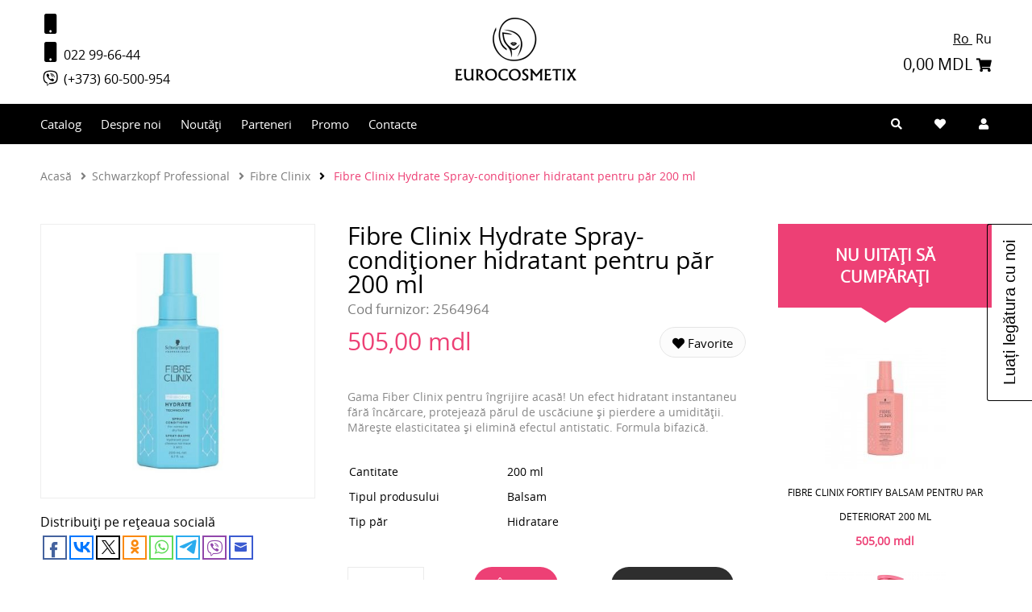

--- FILE ---
content_type: text/html; charset=UTF-8
request_url: https://cosmeticprof.md/ro/326-_schwarzkopf-profesional-ro/_fibre-clinix/fibre-clinix-hydrate-spray-conditioner-hidratant-pentru-par-200-ml/
body_size: 14202
content:
<!DOCTYPE html>
<html lang="ro">
<head>
    <meta charset="utf-8" />
    <meta name="viewport" content="width=device-width">
    <meta content="width=device-width, initial-scale=1.0 user-scalable=no" name="viewport">
    <title>Fibre Clinix Hydrate Spray-condiționer hidratant pentru păr 200 ml</title>
    <meta name="description" content="">
    <meta name="keywords" content="">
    <meta name="yandex-verification" content="8fcacecd111d626e" />
    <meta name="google-site-verification" content="DLbJ1k-ge4lGb7QpgF6zpPGKm4DQO5bBHPynbzDI81k" />
    <link rel="shortcut icon" href="/favicon.png" type="image/x-icon" />
                <meta property="og:site_name" content="cosmeticprof.md"/>
            <meta property="og:url" content="https://cosmeticprof.md/ro/326-_schwarzkopf-profesional-ro/_fibre-clinix/fibre-clinix-hydrate-spray-conditioner-hidratant-pentru-par-200-ml/">
            <meta property="og:type" content="website"/>
            <meta property="og:title" content="Fibre Clinix Hydrate Spray-condiționer hidratant pentru păr 200 ml"/>
            <meta property="og:description" content="Gama Fiber Clinix pentru &icirc;ngrijire acasă! Un efect hidratant instantaneu fără &icirc;ncărcare, protejează părul de uscăciune și pierdere a umidității. Mărește elasticitatea și elimină efectul antistatic. Formula bifazică."/>
                        <meta property="og:image" content="https://cosmeticprof.md/uploads/catalog_elements/5271/thumbs/version_952/617bc66d085fb.jpg"/>
                <!-- fixes -->
    <!--[if IE]>
    <script src="//html5shiv.googlecode.com/svn/trunk/html5.js"></script><![endif]-->
    <!--[if lt IE 9]>
    <script src="//css3-mediaqueries-js.googlecode.com/svn/trunk/css3-mediaqueries.js"></script>
    <![endif]-->
    <script>
        var close__btn = 'Close';
    </script>
    <link rel="stylesheet" href="/assets/lib/fa5/css/all.min.css">
        <link href="/assets/css/dev_style.css?v=696faee5541d2" rel="stylesheet" type="text/css"/>
    <!-- Yandex.Metrika counter -->
    <script type="text/javascript" >
        (function(m,e,t,r,i,k,a){m[i]=m[i]||function(){(m[i].a=m[i].a||[]).push(arguments)};
            m[i].l=1*new Date();k=e.createElement(t),a=e.getElementsByTagName(t)[0],k.async=1,k.src=r,a.parentNode.insertBefore(k,a)})
        (window, document, "script", "https://mc.yandex.ru/metrika/tag.js", "ym");

        ym(70389742, "init", {
            clickmap:true,
            trackLinks:true,
            accurateTrackBounce:true,
            webvisor:true
        });
    </script>
    <noscript><div><img src="https://mc.yandex.ru/watch/70389742" style="position:absolute; left:-9999px;" alt="" /></div></noscript>
    <!-- /Yandex.Metrika counter -->
</head>
<body class="adaptive page_95 product_page">
<div class="popUpBackground" onclick="close_popUpGal()"></div>
 
<div id="shadowwhite" style="position: fixed;top: 0px;left:0px;z-index: 99999999999999;background: #fff;width: 100%;height: 100%"></div>
<script>
    var DOMReady = function(a, b, c) {
        b = document, c = 'addEventListener';
        b[c] ? b[c]('DOMContentLoaded', a) : window.attachEvent('onload', a)
    };
    DOMReady(function() {
        setTimeout(function(){
            var shadowwhite = document.getElementById('shadowwhite');
            shadowwhite.parentElement.removeChild(shadowwhite);
        },100);
    });
</script><div class="main-container">
    <div class="page-wrapper">
        <div class="page-content">
            <div class="alertify-notifier ajs-top ajs-right" id="dev_notifier1">
    <div class="ajs-message ajs-success ajs-visible">Produsul a fost adăugat în coș</div>
</div>
<header class="header-main  reg">
	<div class="header-top">

		<div class="container relative">
			<div class="language"></div> 
			<div class="line-top row-flex middle-xl">
				<div class="phone light flex-xs-7 flex-md-4 flex-xl-4">
					<a href="tel:"><i class="fa fa-mobile" aria-hidden="true"></i> </a>
                    <a href="tel:022 99-66-44"><i class="fa fa-mobile" aria-hidden="true"></i> 022 99-66-44</a>
                    <a href="viber://chat/?number=%2B37360500954"><i class="fab fa-viber" aria-hidden="true" ></i> (+373) 60-500-954</a>
				</div>
                				<div class="logo flex-xs-5 flex-md-4 flex-xl-4 center-xl">
					<a title="Beauty" href="/ro/" class="logo-link">
                        <img src="/uploads/settings/41/thumbs/version_15/5f5a1ab234ed3.png" class="logo-image" alt="logo" />
                    </a>
				</div>
				<div class="logo-fixed">
					<a title="Beauty" href="/ro/" class="logo-link">
                        <img src="/uploads/settings/41/thumbs/version_15/5f5a1ab234ed3.png" class="logo-image" alt="logo" />
                    </a>
				</div>
				<div class="header-cart hide-mc hide-xs flex-md-4 flex-xl-4 right-xl">
					<div class="langs">
                                                    <a href="/ro/326-_schwarzkopf-profesional-ro/_fibre-clinix/fibre-clinix-hydrate-spray-conditioner-hidratant-pentru-par-200-ml/" class="to-lang  active ">
                                Ro                            </a>
                                                        <a href="/326-schwarzkopf-profesional-ru/fibre-clinix/fibre-clinix-hydrate-spr-con-sprej-kondicioner-uvlazhnyayuschij-200-ml/" class="to-lang ">
                                Ru                            </a>
                            					</div>
					<a href="/ro/cosul/" title="Coșul" class="shopping-cart-widget js-shopcart-area tooltip">
                        <span class="summ js-shopcart-summ" id="basket_header_price">0 mdl</span>
						<i class="fas fa-shopping-cart"></i>
					</a>
				</div>
			</div>
		</div>
		<div class="line-bottom">
			<div class="container relative row-flex">
				<div class="main-menu hide-mc hide-xs hide-sm hide-md hide-lg flex-xl-9 middle-xl">
					<ul>
						<li> 
							<a href="javascript:void(0)" class="">Catalog</a>
							<div class="cats-submenu">
								<ul>
                                                                                <li class=" parent-sub ">
                                                                                                    <span>
                                                        <a href="/ro/_indola/">Indola</a>
                                                    </span>
                                                    <ul class="last-cats">
                                                                                                                    <li>
                                                                <a href="/ro/_indola/322-_indola-stajling-ro/">Стайлинг</a>
                                                            </li>
                                                                                                                        <li>
                                                                <a href="/ro/_indola/321-_indola-pcc-okrashivanie-ro/">Краситель для волос</a>
                                                            </li>
                                                                                                                        <li>
                                                                <a href="/ro/_indola/320-_indola-ro/">Аксессуары</a>
                                                            </li>
                                                                                                                        <li>
                                                                <a href="/ro/_indola/_uhod-za-volosami/">Уход за волосами</a>
                                                            </li>
                                                                                                                </ul>
                                                                                                </li>
                                                                                        <li class=" parent-sub ">
                                                                                                    <span>
                                                        <a href="/ro/326-_schwarzkopf-profesional-ro/">Schwarzkopf Professional</a>
                                                    </span>
                                                    <ul class="last-cats">
                                                                                                                    <li>
                                                                <a href="/ro/326-_schwarzkopf-profesional-ro/327-_igora-royal-ro/">Igora Royal</a>
                                                            </li>
                                                                                                                        <li>
                                                                <a href="/ro/326-_schwarzkopf-profesional-ro/328-_igora-vario-blond-ro/">Igora Vario Blond</a>
                                                            </li>
                                                                                                                        <li>
                                                                <a href="/ro/326-_schwarzkopf-profesional-ro/329-_igora-vibrance-ro/">Igora Vibrance</a>
                                                            </li>
                                                                                                                        <li>
                                                                <a href="/ro/326-_schwarzkopf-profesional-ro/330-_igora-expert-mousse-ro/">Igora Expert Mousse</a>
                                                            </li>
                                                                                                                        <li>
                                                                <a href="/ro/326-_schwarzkopf-profesional-ro/331-_chroma-id-ro/">Chroma ID</a>
                                                            </li>
                                                                                                                        <li>
                                                                <a href="/ro/326-_schwarzkopf-profesional-ro/333-_essensity-ro/">Essensity</a>
                                                            </li>
                                                                                                                        <li>
                                                                <a href="/ro/326-_schwarzkopf-profesional-ro/334-_tbh-ro/">TBH</a>
                                                            </li>
                                                                                                                        <li>
                                                                <a href="/ro/326-_schwarzkopf-profesional-ro/335-_bc-bonacure-ro/">BC Bonacure</a>
                                                            </li>
                                                                                                                        <li>
                                                                <a href="/ro/326-_schwarzkopf-profesional-ro/336-_oil-ultime-ro/">Oil Ultime</a>
                                                            </li>
                                                                                                                        <li>
                                                                <a href="/ro/326-_schwarzkopf-profesional-ro/337-_goodbye-yellow-ro/">Goodbye Yellow</a>
                                                            </li>
                                                                                                                        <li>
                                                                <a href="/ro/326-_schwarzkopf-profesional-ro/_professionelle/">Professionelle</a>
                                                            </li>
                                                                                                                        <li>
                                                                <a href="/ro/326-_schwarzkopf-profesional-ro/340-_fibreplex-ro/">Fibreplex</a>
                                                            </li>
                                                                                                                        <li>
                                                                <a href="/ro/326-_schwarzkopf-profesional-ro/342-_blondme-ro/">Blondme</a>
                                                            </li>
                                                                                                                        <li>
                                                                <a href="/ro/326-_schwarzkopf-profesional-ro/343-_glatt-ro/">GLATT</a>
                                                            </li>
                                                                                                                        <li>
                                                                <a href="/ro/326-_schwarzkopf-profesional-ro/344-_natural-styling-ro/">Natural Styling</a>
                                                            </li>
                                                                                                                        <li>
                                                                <a href="/ro/326-_schwarzkopf-profesional-ro/346-_osis-ro/">Osis</a>
                                                            </li>
                                                                                                                        <li>
                                                                <a href="/ro/326-_schwarzkopf-profesional-ro/347-_silhouette-ro/">Silhouette</a>
                                                            </li>
                                                                                                                        <li>
                                                                <a href="/ro/326-_schwarzkopf-profesional-ro/_aksessuary/">Аксессуары</a>
                                                            </li>
                                                                                                                        <li>
                                                                <a href="/ro/326-_schwarzkopf-profesional-ro/_fibre-clinix/">Fibre Clinix</a>
                                                            </li>
                                                                                                                        <li>
                                                                <a href="/ro/326-_schwarzkopf-profesional-ro/415-_color-enablers-ro/">Color Enablers</a>
                                                            </li>
                                                                                                                        <li>
                                                                <a href="/ro/326-_schwarzkopf-profesional-ro/_scalp-clinix/">Scalp Clinix</a>
                                                            </li>
                                                                                                                </ul>
                                                                                                </li>
                                                                                        <li class=" parent-sub ">
                                                                                                    <span>
                                                        <a href="/ro/_lumene/">Lumene</a>
                                                    </span>
                                                    <ul class="last-cats">
                                                                                                                    <li>
                                                                <a href="/ro/_lumene/_body-care/">BODY CARE</a>
                                                            </li>
                                                                                                                        <li>
                                                                <a href="/ro/_lumene/_nordic-hydra-lahde/">NORDIC HYDRA [LÄHDE]</a>
                                                            </li>
                                                                                                                        <li>
                                                                <a href="/ro/_lumene/_nordic-clear-tyyni/">NORDIC CLEAR [TYYNI]</a>
                                                            </li>
                                                                                                                        <li>
                                                                <a href="/ro/_lumene/_nordic-bloom-lumo/">NORDIC BLOOM [LUMO]</a>
                                                            </li>
                                                                                                                        <li>
                                                                <a href="/ro/_lumene/_nordic-ageless-ajaton/">NORDIC AGELESS [AJATON]</a>
                                                            </li>
                                                                                                                        <li>
                                                                <a href="/ro/_lumene/_nordic-c-valo/">NORDIC-C [VALO]</a>
                                                            </li>
                                                                                                                        <li>
                                                                <a href="/ro/_lumene/_ochischenie-i-tonizirovanie/">ОЧИЩЕНИЕ И ТОНИЗИРОВАНИЕ</a>
                                                            </li>
                                                                                                                        <li>
                                                                <a href="/ro/_lumene/_klassikko/">KLASSIKKO</a>
                                                            </li>
                                                                                                                        <li>
                                                                <a href="/ro/_lumene/_men/">MEN</a>
                                                            </li>
                                                                                                                        <li>
                                                                <a href="/ro/_lumene/_makeup/">MAKEUP</a>
                                                            </li>
                                                                                                                        <li>
                                                                <a href="/ro/_lumene/_makeup-facefata/">MAKEUP FACE/Fața</a>
                                                            </li>
                                                                                                                        <li>
                                                                <a href="/ro/_lumene/_fata-lico/">Fața/ Лицо</a>
                                                            </li>
                                                                                                                        <li>
                                                                <a href="/ro/_lumene/_buze-guby/">Buze /Губы</a>
                                                            </li>
                                                                                                                        <li>
                                                                <a href="/ro/_lumene/_nordic-sensitive-herkka/">NORDIC SENSITIVE [HERKKA]</a>
                                                            </li>
                                                                                                                </ul>
                                                                                                </li>
                                                                                        <li class=" parent-sub ">
                                                                                                    <span>
                                                        <a href="/ro/_artero/">Artero</a>
                                                    </span>
                                                    <ul class="last-cats">
                                                                                                                    <li>
                                                                <a href="/ro/_artero/_pieptene/">Pieptene</a>
                                                            </li>
                                                                                                                        <li>
                                                                <a href="/ro/_artero/_masini-de-frezat-parul/">Mașini de frezat părul</a>
                                                            </li>
                                                                                                                        <li>
                                                                <a href="/ro/_artero/_trimmere-de-tuns-parul/">Trimmere de tuns părul</a>
                                                            </li>
                                                                                                                        <li>
                                                                <a href="/ro/_artero/_produse-pentru-indreptarea-parului/">Produse pentru îndreptarea părului</a>
                                                            </li>
                                                                                                                        <li>
                                                                <a href="/ro/_artero/_produse-pentru-ondularea-parului/">Produse pentru ondularea părului</a>
                                                            </li>
                                                                                                                        <li>
                                                                <a href="/ro/_artero/_uscatoare-de-par/">Uscătoare de păr</a>
                                                            </li>
                                                                                                                        <li>
                                                                <a href="/ro/_artero/_accesorii/">Accesorii</a>
                                                            </li>
                                                                                                                        <li>
                                                                <a href="/ro/_artero/387-_foarfece-ro/">Foarfece de tuns/filat părul</a>
                                                            </li>
                                                                                                                </ul>
                                                                                                </li>
                                                                                        <li class=" parent-sub ">
                                                                                                    <span>
                                                        <a href="/ro/_gem/">Gem</a>
                                                    </span>
                                                    <ul class="last-cats">
                                                                                                                    <li>
                                                                <a href="/ro/_gem/_instrumente-pentru-manichiura/">Instrumente pentru manichiura</a>
                                                            </li>
                                                                                                                        <li>
                                                                <a href="/ro/_gem/416-_pentru-manichiura-ro/">Pentru manichiura</a>
                                                            </li>
                                                                                                                        <li>
                                                                <a href="/ro/_gem/417-_pentru-pedichiura-ro/">Pentru pedichiură</a>
                                                            </li>
                                                                                                                        <li>
                                                                <a href="/ro/_gem/418-_unghiere-ro/">Unghiere</a>
                                                            </li>
                                                                                                                        <li>
                                                                <a href="/ro/_gem/419-_pentru-sprincene-i-gene-ro/">Pentru sprîncene şi gene</a>
                                                            </li>
                                                                                                                        <li>
                                                                <a href="/ro/_gem/420-_pile-si-buff-de-unghii-ro/">Pile si Buff de unghii</a>
                                                            </li>
                                                                                                                        <li>
                                                                <a href="/ro/_gem/421-_foarfece-i-clete-ro/">Foarfece şi Cleşte</a>
                                                            </li>
                                                                                                                        <li>
                                                                <a href="/ro/_gem/_seturi/">Seturi</a>
                                                            </li>
                                                                                                                        <li>
                                                                <a href="/ro/_gem/_instrumente-pentru-pedichiura/">Instrumente pentru pedichiura</a>
                                                            </li>
                                                                                                                </ul>
                                                                                                </li>
                                                                                        <li class=" parent-sub ">
                                                                                                    <span>
                                                        <a href="/ro/_trim/">TRIM</a>
                                                    </span>
                                                    <ul class="last-cats">
                                                                                                                    <li>
                                                                <a href="/ro/_trim/_seturi-pentru-manichiurapedichiura/">Seturi pentru manichiura/pedichiura</a>
                                                            </li>
                                                                                                                        <li>
                                                                <a href="/ro/_trim/_pentru-sprincene-i-gene/">Pentru sprîncene şi gene</a>
                                                            </li>
                                                                                                                        <li>
                                                                <a href="/ro/_trim/_unghiere/">Unghiere</a>
                                                            </li>
                                                                                                                        <li>
                                                                <a href="/ro/_trim/_pile-si-buff-de-unghii/">Pile si Buff de unghii</a>
                                                            </li>
                                                                                                                        <li>
                                                                <a href="/ro/_trim/_foarfece-i-clete/">Foarfece şi Cleşte</a>
                                                            </li>
                                                                                                                        <li>
                                                                <a href="/ro/_trim/_accesorii-pentru-machiaj/">Accesorii pentru machiaj</a>
                                                            </li>
                                                                                                                        <li>
                                                                <a href="/ro/_trim/_pentru-pedichiura/">Pentru pedichiură</a>
                                                            </li>
                                                                                                                        <li>
                                                                <a href="/ro/_trim/_pentru-faa/">Pentru faţă</a>
                                                            </li>
                                                                                                                        <li>
                                                                <a href="/ro/_trim/_pentru-manichiura/">Pentru manichiură</a>
                                                            </li>
                                                                                                                </ul>
                                                                                                </li>
                                            								</ul>
							</div>
						</li>
						
						<li>
                            <a class="" href="/ro/despre-noi/">Despre noi</a>
						</li>
						<li>
                            <a class="" href="/ro/noutati/">Noutăți</a>
						</li>
						<li>
                            <a class="" href="/ro/parteneri/">Parteneri</a>
						</li>
						<li>
                            <a class="" href="/ro/_promo/">Promo</a>
						</li>
						<li>
							<a class="" href="/ro/contacte/">Contacte</a>
						</li>
					</ul>
				</div>

				<div class="main-menu mobile hide-xl flex-xs-5 flex-lg-4 middle-lg">
					<div class="open-menu js-open-menu transition">
						<i class="fa fa-bars" aria-hidden="true"></i><span>MENIU</span>
					</div>
				</div>
				<div class="open-menu-bg"></div>
				<div class="rightside flex-xs-7 flex-lg-8 flex-xl-3 right-xl">
					<div class="header-search point hide-mc hide-xs">
						<div class="search-form-wrapper">
							<form class="search-form" action="/ro/cautare/" method="get">
								<input type="text" name="search" id="search_input" value="" placeholder="Cautarea pe site" class="search-input transition" data-search-field autocomplete="off"/>
								<button type="submit" class="search-button button">
									<i class="fas fa-search"></i>
								</button>
								<div class="ajax-search-results-wrapper" id="ajax_search_result"></div>
							</form>
						</div>
					</div>

					<div class="point">
						<a class="orange-hover" href="/ro/favorite/">
							<i class="fas fa-heart hd_fav "></i>
						</a>
					</div>
					<div class="point right-margin">
						<a class=" insert-user " >
							<i class="fas fa-user"></i>
						</a>
					</div>
					<div class="point cart-mobile hide-md hide-lg hide-xl">
						<a class="orange-hover" href="/ro/cosul/" title="Coșul">
							<i class="fas fa-shopping-cart"></i>
						</a>
					</div>
				</div>

			</div>

		</div>
	</div>
</header>
 
<div class="call-to-us">Luați legătura cu noi</div>

<div class="dropdown-menu-mobile">
	
	<div class="btn-close-menu">
		<i class="fas fa-times"></i>
	</div>
	
	<div class="langs">
                    <a href="/ro/326-_schwarzkopf-profesional-ro/_fibre-clinix/fibre-clinix-hydrate-spray-conditioner-hidratant-pentru-par-200-ml/" class="to-lang  active ">
                Ro            </a>
                        <a href="/326-schwarzkopf-profesional-ru/fibre-clinix/fibre-clinix-hydrate-spr-con-sprej-kondicioner-uvlazhnyayuschij-200-ml/" class="to-lang ">
                Ru            </a>
            	</div>
	<div class="header-search point">
		<div class="search-form-wrapper">
			<form class="search-form" action="/ro/cautare/" method="get">
				<input type="text" name="search" value="" id="search_input_mob" placeholder="Cautarea pe site" class="search-input transition" data-search-field="" autocomplete="off">
				<button type="submit" class="search-button button">
					<i class="fas fa-search"></i>
				</button>
				<div class="ajax-search-results-wrapper" id="ajax_search_result_mob"></div>
			</form>
		</div>
	</div>
	<div class="main-menu">
		<ul>
			<li>
				<a href="javascript:void(0)" class="">Catalog</a>
				&nbsp;<i style="display: none;" class="fa fa-angle-down" aria-hidden="true"></i>
				<div class="cat-submenu">
					<ul>
                                                        <li class=" parent-sub ">
                                    <a href="/ro/_indola/">Indola</a>
                                </li>
                                                                <li class=" parent-sub ">
                                    <a href="/ro/326-_schwarzkopf-profesional-ro/">Schwarzkopf Professional</a>
                                </li>
                                                                <li class=" parent-sub ">
                                    <a href="/ro/_lumene/">Lumene</a>
                                </li>
                                                                <li class=" parent-sub ">
                                    <a href="/ro/_artero/">Artero</a>
                                </li>
                                                                <li class=" parent-sub ">
                                    <a href="/ro/_gem/">Gem</a>
                                </li>
                                                                <li class=" parent-sub ">
                                    <a href="/ro/_trim/">TRIM</a>
                                </li>
                                					</ul>
				</div>
			</li>
			<li>
				<a class="" href="/ro/despre-noi/">Despre noi</a>
			</li>
			<li>
				<a class="" href="/ro/noutati/">Noutăți</a>
			</li>
			<li>
				<a class="" href="/ro/parteneri/">Parteneri</a>
			</li>
			<li>
                <a class="" href="/ro/_promo/">Promo</a>
			</li>
			<li>
                <a class="" href="/ro/contacte/">Contacte</a>
			</li>
		</ul>
	</div>
</div>
<div class="mobile-bg"></div>            <div class="product-page">
                <div class="container">
                    <ul class="breadcrumb">
                        <li class="breadcrumb-item home">
                            <a class="breadcrumb-link" href="/ro/">Acasă</a>
                        </li>
                                                    <li class="breadcrumb-item">
                                <a class="breadcrumb-link" href="/ro/326-_schwarzkopf-profesional-ro/"><i class="fa fa-angle-right" aria-hidden="true"></i>Schwarzkopf Professional</a>
                            </li>
                                                    <li class="breadcrumb-item">
                            <a class="breadcrumb-link" href="/ro/326-_schwarzkopf-profesional-ro/_fibre-clinix/"><i class="fa fa-angle-right" aria-hidden="true"></i>Fibre Clinix</a>
                        </li>
                        <li class="breadcrumb-item">
                            <i class="fa fa-angle-right" aria-hidden="true"></i>
                            <span class="breadcrumb-link current-page">Fibre Clinix Hydrate Spray-condiționer hidratant pentru păr 200 ml</span>
                        </li>
                    </ul>
                    <div class="row-flex with-bottom-border">
                        <div class="flex-lg-12 flex-xl-9 with-right-border">
                            <div class="" data-compare="">
                                <div class="row-flex top-xl">
                                    <div class="product-gallery flex-xs-12 flex-sm-12 flex-md-12 flex-xl-5">
                                        <div  class="swiper-container gallery-top">
                                            <div class="product-labels in-gallery">

                                            </div>
                                            <div class="swiper-wrapper row-flex middle-xl" style="margin-left: 0; margin-right: 0;">
                                                                                                                                                <a href="/uploads/catalog_elements/5271/thumbs/version_352/617bc66d085fb.jpg" class="popup-gallery" >
                                                    <img src="/uploads/catalog_elements/5271/thumbs/version_350/617bc66d085fb.jpg" alt="" title="">
                                                                                                    </a>
                                            </div>
                                        </div>
                                        <div class="sub-info">
                                            <div class="share-social">
                                                Distribuiți pe rețeaua socială                                            </div>
                                            <script type="text/javascript">(function(w,doc) {
                                                    if (!w.__utlWdgt ) {
                                                        w.__utlWdgt = true;
                                                        var d = doc, s = d.createElement('script'), g = 'getElementsByTagName';
                                                        s.type = 'text/javascript'; s.charset='UTF-8'; s.async = true;
                                                        s.src = ('https:' == w.location.protocol ? 'https' : 'http')  + '://w.uptolike.com/widgets/v1/uptolike.js';
                                                        var h=d[g]('body')[0];
                                                        h.appendChild(s);
                                                    }})(window,document);
                                            </script>
                                            <div data-mobile-view="false" data-share-size="30" data-like-text-enable="false" data-background-alpha="0.0" data-pid="1885934" data-mode="share" data-background-color="#ffffff" data-share-shape="rectangle" data-share-counter-size="12" data-icon-color="#ffffff" data-mobile-sn-ids="fb.vk.tw.ok.wh.tm.vb." data-text-color="#000000" data-buttons-color="#ffffff" data-counter-background-color="#ffffff" data-share-counter-type="disable" data-orientation="horizontal" data-following-enable="false" data-sn-ids="fb.vk.tw.ok.wh.tm.vb.em." data-preview-mobile="false" data-selection-enable="true" data-exclude-show-more="true" data-share-style="11" data-counter-background-alpha="1.0" data-top-button="false" class="uptolike-buttons" ></div>
                                        </div><!-- /#product-slider -->
                                    </div><!-- /.product-gallery -->
                                    <div class="product-caption product-order on-page flex-xs-12 flex-sm-12 flex-md-12 flex-xl-7">
                                        <h1 class="product-title">Fibre Clinix Hydrate Spray-condiționer hidratant pentru păr 200 ml</h1>
                                        <div class="product-form row-flex">
                                            <div class="product-articul flex-xl-12">
                                                Cod furnizor: <span class="js-product-sku">2564964</span>
                                            </div>
                                            <div class="product-price on-page flex-xl-12">
                                                <div class="js-product-price">
                                                                505,00 mdl                                                            </div>
                                                <div class="add-favorite " data-product_id="5271"><i class="fas fa-heart"></i>&nbsp;Favorite</div>
                                            </div>

                                            <div class="short-description flex-xl-12">
                                                <div class="editor">
                                                    <p>Gama Fiber Clinix pentru &icirc;ngrijire acasă! Un efect hidratant instantaneu fără &icirc;ncărcare, protejează părul de uscăciune și pierdere a umidității. Mărește elasticitatea și elimină efectul antistatic. Formula bifazică.</p>
                                                </div>
                                            </div>
                                            <div class="flex-xl-12">
                                                <table class="product-table">
                                                     
                                                    
                                                                                                            <tr>
                                                            <td>Cantitate</td>
                                                            <td>200 ml</td>
                                                        </tr>
                                                        
                                                                                                                <tr>
                                                                <td>Tipul produsului
</td>
                                                                <td>Balsam</td>
                                                            </tr>
                                                                                                                        <tr>
                                                                <td>Tip păr</td>
                                                                <td>Hidratare</td>
                                                            </tr>
                                                                                                            </table>
                                            </div>
                                            <div class="product-counter-wrap on-page flex-xl-12" data-quantity>
                                                <div class="product-counter on-page">
                                                    <button type="button" data-quantity-change="-1" class="button button-number count-down"><i class="fa fa-angle-down"></i></button>
                                                    <input type="text" value="1" min="1" max="1000" name="quantity" class="input-number input-field basket_qty_input"/>
                                                    <button type="button" data-quantity-change="1" class="button button-number count-up"><i class="fa fa-angle-up"></i></button>
                                                </div>

                                                <div class="product-buy on-page">
                                                    <button type="button" class="button button-primary button-sm button-buy btn btn-orange p30 add_to_cart" data-product_id="5271">
                                                        În coș                                                    </button>
                                                </div>
                                                <div class="product-buy on-page">
                                                    <a href="demo-tovar-1.html#fast-order-modal" data-effect="mfp-zoom-in" class="button button-success button-sm js-fast-order-open btn btn-black p30">В один клик</a>
                                                </div>

                                            </div>
                                        </div>
                                        <div class="sub-info visible-xs visible-sm">
                                            <script type="text/javascript">(function(w,doc) {
                                                    if (!w.__utlWdgt ) {
                                                        w.__utlWdgt = true;
                                                        var d = doc, s = d.createElement('script'), g = 'getElementsByTagName';
                                                        s.type = 'text/javascript'; s.charset='UTF-8'; s.async = true;
                                                        s.src = ('https:' == w.location.protocol ? 'https' : 'http')  + '://w.uptolike.com/widgets/v1/uptolike.js';
                                                        var h=d[g]('body')[0];
                                                        h.appendChild(s);
                                                    }})(window,document);
                                            </script>
                                            <div data-mobile-view="false" data-share-size="30" data-like-text-enable="false" data-background-alpha="0.0" data-pid="1885934" data-mode="share" data-background-color="#ffffff" data-share-shape="rectangle" data-share-counter-size="12" data-icon-color="#ffffff" data-mobile-sn-ids="fb.vk.tw.ok.wh.tm.vb." data-text-color="#000000" data-buttons-color="#ffffff" data-counter-background-color="#ffffff" data-share-counter-type="disable" data-orientation="horizontal" data-following-enable="false" data-sn-ids="fb.vk.tw.ok.wh.tm.vb.em." data-preview-mobile="false" data-selection-enable="true" data-exclude-show-more="true" data-share-style="11" data-counter-background-alpha="1.0" data-top-button="false" class="uptolike-buttons" ></div></div><!-- /#product-slider -->
                                    </div>
                                                                    </div>
                            </div>
                        </div>

                                                                    <div class="flex-xl-3 flex-sm-12 flex-lg-12">
                                                <div class="related-products">
                                                    <div class="block-header">
                                                        <h2>nu uitați să cumpărați</h2>
                                                    </div>
                                                    <div class="row-flex center-xl">
                                                                                                                    <div class="product-card related-product flex-sm-4 flex-lg-4 flex-xl-12">
                                                                <div class="product-image dev_pos-rel spRUi05">
                                                                                                                                        <a href="/ro/326-_schwarzkopf-profesional-ro/_fibre-clinix/fibre-clinix-fortify-balsam-pentru-par-deteriorat-200-ml/" title="Fibre Clinix  Fortify Balsam  pentru par deteriorat 200 ml">
                                                                        <img src="/uploads/catalog_elements/5262/thumbs/version_356/617bc662e5ab4.jpg" alt="" title="Fibre Clinix  Fortify Balsam  pentru par deteriorat 200 ml">
                                                                                                                                            </a>
                                                                </div>
                                                                <div class="product-caption">
                                                                    <div class="product-title">
                                                                        <a class="title-link" href="/ro/326-_schwarzkopf-profesional-ro/_fibre-clinix/fibre-clinix-fortify-balsam-pentru-par-deteriorat-200-ml/" title="Fibre Clinix  Fortify Balsam  pentru par deteriorat 200 ml">
                                                                            Fibre Clinix  Fortify Balsam  pentru par deteriorat 200 ml                                                                        </a>
                                                                    </div>
                                                                    <span class="product-price">
                                                                                    <b>505,00 mdl</b>
                                                                                </span>
                                                                </div>
                                                            </div>
                                                                                                                        <div class="product-card related-product flex-sm-4 flex-lg-4 flex-xl-12">
                                                                <div class="product-image dev_pos-rel spRUi05">
                                                                                                                                        <a href="/ro/326-_schwarzkopf-profesional-ro/_fibre-clinix/fibre-clinix-fortify-shp-ampon-repair-pentru-par-deteriorat-300-ml/" title="Fibre Clinix  Fortify SHP Șampon Repair pentru par deteriorat 300 ml">
                                                                        <img src="/uploads/catalog_elements/5263/thumbs/version_356/68ef4d3e25460.png" alt="" title="Fibre Clinix  Fortify SHP Șampon Repair pentru par deteriorat 300 ml">
                                                                                                                                            </a>
                                                                </div>
                                                                <div class="product-caption">
                                                                    <div class="product-title">
                                                                        <a class="title-link" href="/ro/326-_schwarzkopf-profesional-ro/_fibre-clinix/fibre-clinix-fortify-shp-ampon-repair-pentru-par-deteriorat-300-ml/" title="Fibre Clinix  Fortify SHP Șampon Repair pentru par deteriorat 300 ml">
                                                                            Fibre Clinix  Fortify SHP Șampon Repair pentru par deteriorat 300 ml                                                                        </a>
                                                                    </div>
                                                                    <span class="product-price">
                                                                                    <b>492,00 mdl</b>
                                                                                </span>
                                                                </div>
                                                            </div>
                                                                                                                </div>
                                                </div>
                                            </div>
                                                                </div>
                                            <div class="similar-products row-flex">
                            <div class="block-header styled flex-lg-12 flex-xl-3">
                                <div class="flex middle-xl">
                                    <h2>VEZI DE ASEMENEA</h2>
                                </div>
                            </div>
                            <div class="flex-lg-12 flex-xl-9">
                                <div class="row-flex">
                                                                            <div class="flex-sm-4 flex-xl-4">
                                            <div class="product-card related-product flex-xl-12">
                                                <div class="product-image dev_pos-rel spRUi05">
                                                                                                        <a href="/ro/326-_schwarzkopf-profesional-ro/_fibre-clinix/fibre-clinix-tame-conditioner-pentru-netezirea-parului-250-ml/" title="Fibre Clinix Tame Condiționer pentru netezirea părului   250 ml">
                                                        <img src="/uploads/catalog_elements/5272/thumbs/version_356/617bc66d18907.jpg" alt="" title="Fibre Clinix Tame Condiționer pentru netezirea părului   250 ml">
                                                                                                            </a>
                                                </div>
                                                <div class="product-caption">
                                                    <div class="product-title">
                                                        <a class="title-link" href="/ro/326-_schwarzkopf-profesional-ro/_fibre-clinix/fibre-clinix-tame-conditioner-pentru-netezirea-parului-250-ml/" title="Fibre Clinix Tame Condiționer pentru netezirea părului   250 ml">Fibre Clinix Tame Condiționer pentru netezirea părului   250 ml</a>
                                                    </div>
                                                    <span class="product-price">
                                                                    <b>547,00 mdl</b>
                                                                </span>
                                                </div>
                                            </div>
                                        </div>
                                                                                <div class="flex-sm-4 flex-xl-4">
                                            <div class="product-card related-product flex-xl-12">
                                                <div class="product-image dev_pos-rel spRUi05">
                                                                                                        <a href="/ro/326-_schwarzkopf-profesional-ro/_fibre-clinix/fibre-clinix-fortify-shp-ampon-repair-pentru-par-deteriorat-300-ml/" title="Fibre Clinix  Fortify SHP Șampon Repair pentru par deteriorat 300 ml">
                                                        <img src="/uploads/catalog_elements/5263/thumbs/version_356/68ef4d3e25460.png" alt="" title="Fibre Clinix  Fortify SHP Șampon Repair pentru par deteriorat 300 ml">
                                                                                                            </a>
                                                </div>
                                                <div class="product-caption">
                                                    <div class="product-title">
                                                        <a class="title-link" href="/ro/326-_schwarzkopf-profesional-ro/_fibre-clinix/fibre-clinix-fortify-shp-ampon-repair-pentru-par-deteriorat-300-ml/" title="Fibre Clinix  Fortify SHP Șampon Repair pentru par deteriorat 300 ml">Fibre Clinix  Fortify SHP Șampon Repair pentru par deteriorat 300 ml</a>
                                                    </div>
                                                    <span class="product-price">
                                                                    <b>492,00 mdl</b>
                                                                </span>
                                                </div>
                                            </div>
                                        </div>
                                                                                <div class="flex-sm-4 flex-xl-4">
                                            <div class="product-card related-product flex-xl-12">
                                                <div class="product-image dev_pos-rel spRUi05">
                                                                                                        <a href="/ro/326-_schwarzkopf-profesional-ro/_fibre-clinix/fibre-clinix-vibrancy-conditioner-pentru-par-colorat-250-ml/" title="Fibre Clinix Vibrancy Condiționer pentru păr colorat   250 ml">
                                                        <img src="/uploads/catalog_elements/5278/thumbs/version_356/617bc66d79416.jpg" alt="" title="Fibre Clinix Vibrancy Condiționer pentru păr colorat   250 ml">
                                                                                                            </a>
                                                </div>
                                                <div class="product-caption">
                                                    <div class="product-title">
                                                        <a class="title-link" href="/ro/326-_schwarzkopf-profesional-ro/_fibre-clinix/fibre-clinix-vibrancy-conditioner-pentru-par-colorat-250-ml/" title="Fibre Clinix Vibrancy Condiționer pentru păr colorat   250 ml">Fibre Clinix Vibrancy Condiționer pentru păr colorat   250 ml</a>
                                                    </div>
                                                    <span class="product-price">
                                                                    <b>547,00 mdl</b>
                                                                </span>
                                                </div>
                                            </div>
                                        </div>
                                                                        </div>
                            </div>
                        </div>
                                        </div>
            </div>
        </div>
    </div>
</div>
<footer>
    <div class="container">
        <div class="footer-content row-flex">
            <div class="flex-xs-12 flex-sm-12 flex-lg-8 flex-xl-9">
                <div class="subscribe row-flex">
                    <div class="subscribe-title flex-lg-12 flex-xl-6">
                        Doriți să primiți știri și să fiți la curent cu promoțiile?                    </div>
                    <div class="flex-lg-12 flex-xl-6">
                        <div class="subscribe-form relative">
                            <input type="text" placeholder="" id="newsletter_email">
                            <button class="btn btn-orange absolute" id="btn-nle">
                                Abonare                            </button>
                        </div>
                    </div>
                </div>
                <div class="footer-menu row-flex">
                    <div class="flex-xs-12 flex-sm-12 flex-md-12 flex-lg-6 flex-xl-4">
                        <div class="phone">
                            <a href="tel:"><i class="fa fa-mobile" aria-hidden="true"></i> </a>
                        </div>
                        <div class="phone">
                            <a href="tel:022 99-66-44"><i class="fa fa-mobile" aria-hidden="true"></i> 022 99-66-44</a>
                        </div>
                        <div class="phone">
                            <a href="viber://chat/?number=%2B37360500954" ><i class="fab fa-viber" aria-hidden="true"></i> (+373) 60-500-954</a>
                        </div>
                        <div class="email light">
                            <a href="mailto:office@eurocosmetix.md"><i class="fa fa-envelope-o footer_contact_icon" aria-hidden="true"></i> office@eurocosmetix.md</a>
                        </div>
                    </div>
                    <div class="flex-xs-12 flex-sm-6 flex-md-6 flex-lg-6 flex-xl-4">
                        <a href="/ro/produse/">Catalog</a>
                        <a href="/ro/despre-noi/">Despre noi</a>
                        <a href="/ro/politica-site-ului/">Politica site-ului</a>
                        <a href="/ro/regulile-de-lucru-a-magazinului/">Regulile de lucru a magazinului</a>
                    </div>
                    <div class="flex-xs-12 flex-sm-6 flex-md-6 flex-lg-6 flex-xl-4">
                        <a href="/ro/noutati/">Noutăți</a>
                        <a href="/ro/parteneri/">Parteneri</a>
                        <a href="/ro/_promo/">Promo</a>
                        <a href="/ro/contacte/">Contacte</a>
                    </div>
                </div>
            </div>
            <div class="flex-xs-12 flex-sm-12 flex-lg-4 flex-xl-3 row-flex">
                <div class="flex-lg-12 flex-xl-12 title-block-so">
                    Noi în rețele de socializare                </div>
                                                        <div class="flex-lg-12 flex-xl-12 to-icons-soc">
                                                                                    </div>
                                        <div class="flex-lg-12 flex-xl-12">
                                                                                    </div>
                                                    </div>
        </div>
    </div>
    <div class="footer-bottom">
        <div class="container row-flex">
            <div class="text-copyright">
                Copyright © 2020            </div>
        </div>
    </div>
</footer>
  
<div class="footer-links">
    <link rel=preload href="https://fonts.googleapis.com/css?family=Exo+2:400,100,100italic,200,200italic,300,300italic,400italic,500,500italic,600,700,600italic,700italic,800,800italic,900,900italic&amp;subset=latin,cyrillic" rel="stylesheet" />
    <link rel=preload href="https://maxcdn.bootstrapcdn.com/font-awesome/4.5.0/css/font-awesome.min.css" rel="stylesheet" integrity="sha384-XdYbMnZ/QjLh6iI4ogqCTaIjrFk87ip+ekIjefZch0Y+PvJ8CDYtEs1ipDmPorQ+" crossorigin="anonymous" />

    <script src="/assets/lib/jquery/jquery.min.js"></script>

    <link href="/assets/lib/ion-range-slider/ion.rangeSlider.css" rel="stylesheet">
    <script src="/assets/lib/ion-range-slider/ion.rangeSlider.min.js"></script>

    <link href="/assets/lib/owl/owl.carousel.css" rel="stylesheet">
    <script src="/assets/lib/owl/owl.carousel.js"></script>

    <link href="/assets/lib/magnific-popup/magnific-popup.css" rel="stylesheet">
    <script src="/assets/lib/magnific-popup/jquery.magnific-popup.min.js"></script>

    <link href="/assets/lib/alertify/alertify.min.css" rel="stylesheet">
    <script src="/assets/lib/alertify/alertify.min.js"></script>

    <link href="/assets/lib/swiper/swiper.min.css" rel="stylesheet">
    <script src="/assets/lib/swiper/swiper.min.js"></script>

    <link href="/assets/lib/perfect-scrollbar/perfect-scrollbar.min.css" rel="stylesheet">
    <script src="/assets/lib/perfect-scrollbar/perfect-scrollbar.jquery.min.js"></script>

    <link href="/assets/css/animate.css" rel="stylesheet">
    <script src="/assets/js/blocks.js"></script>

    <link href="/assets/css/normalize.css" rel="stylesheet">
    <link href="/assets/css/tooltipster.css" rel="stylesheet">
    <link href="/assets/css/core.css" rel="stylesheet">
    <link href="/assets/css/main.css?v=696faee5541d2" rel="stylesheet">
    <link href="/assets/css/adaptive.css?v=696faee5541d2" rel="stylesheet">
    <link href="/assets/css/settings.css" rel="stylesheet">

    <script src="/assets/lib/validate/jquery.validate.min.js"></script>
    <script src="/assets/lib/tooltipster/jquery.tooltipster.min.js"></script>
    <script src="/assets/lib/input-mask/jquery.inputmask.bundle.min.js"></script>
    <script src="/assets/lib/serealize/jquery.serialize-object.js"></script>

        <script src="/assets/lib/shop-script/shop_scripts.js?v=696faee5541d2"></script>
    <script src="/assets/lib/main/main.js"></script>

</div>

<div id="ajax_fast_preview"></div>
<script>
    $( document ).on( "click", ".j-fast-preview", function(){

        var product_id = parseInt($(this).data('product_id'));
        loader();

        var data = {};
        data['task'] = 'fast_preview';
        data['product_id'] = product_id;
        // console.log(data);

        $.ajax({
            type: "POST",
            url: "/ajax_ro/",
            data: data,
            dataType: "html",
            success: function (ajax_data)
            {
                $('#ajax_fast_preview').html(ajax_data);
                setTimeout(function(){
                    $('.popup-quick-order,.mfp-bg').css('display','flex').hide().fadeIn(200);
                    loader_destroy();
                },300)

            }
        });

    });
</script>
<script>
    $('body').on('click','.mfp-inline-holder .mfp-close,.mfp-bg',function(){
        $('.popup-quick-order,.mfp-bg').fadeOut(200);
    });

    $('.popup-gallery2').magnificPopup({
        type: 'image',
        tLoading: 'Загрузка #%curr%...',
        mainClass: 'mfp-img-mobile',
        removalDelay: 200,
        midClick: true,
        callbacks: {
            beforeOpen: function() {
                // just a hack that adds mfp-anim class to markup
                this.st.image.markup = this.st.image.markup.replace('mfp-figure', 'mfp-figure mfp-with-anim');
                this.st.mainClass = this.st.el.attr('data-effect');
            }
        },
        gallery: {
            enabled: true,
            navigateByImgClick: true,
            preload: [0, 1] // Will preload 0 - before current, and 1 after the current image
        },
        image: {
            tError: '<a href="%url%">Изображение #%curr%</a> не загружено.',
            titleSrc: function (item) {
                return item.el.attr('title');
            }
        }
    });
</script>



<div class="popup_form register-form">
	<div class="popup_form_bg"></div>
	<div class="form_block_wrap">
		<div class="title-forms">
			<h3>Înregistrare</h3>
		</div>
		<div>
			<div class="close_form_popup">
				<span></span>
			</div>
			<div class="popup_form_individual">
				<div class="form_inset row-flex">
					<div class="flex-xs-12 flex-sm-6 flex-md-6 flex-xl-6">
						<p>Nume:<span>*</span></p>
						<input class="inputs_each" id="name" type="text">
					</div>
					
					<div class="flex-xs-12 flex-sm-6 flex-md-6 flex-xl-6">
						<p>Nume de familie:<span>*</span></p>
						<input class="inputs_each" id="surname" type="text">
					</div>
					
					<div class="flex-xs-12 flex-sm-6 flex-md-6 flex-xl-6">
						<p>E-mail:<span>*</span></p>
						<input class="inputs_each" id="email" type="email">
                        <div class="error_data" id="erf_email"></div>
					</div>
					
					<div class="flex-xs-12 flex-sm-6 flex-md-6 flex-xl-6">
						<p>Numar de telefon:<span>*</span></p>
						<input class="inputs_each" id="phone" type="text">
					</div>
					
					<div class="flex-xs-12 flex-sm-6 flex-md-6 flex-xl-6">
						<p>Parola:<span>*</span></p>
						<input class="inputs_each" id="pass" type="password">
                        <div class="error_data" id="erf_password"></div>
					</div>
					
					<div class="flex-xs-12 flex-sm-6 flex-md-6 flex-xl-6">
						<p>Confirmă parola:<span>*</span></p>
						<input class="inputs_each" id="confirm_pass" type="password">
                        <div class="error_data" id="erf_confirm_pass"></div>
					</div>
					<div class="flex-xs-12 flex-sm-12 flex-md-12 flex-xl-12">
						<label class="to-padding">
							<input class="btn_checkbox" id="accept" type="checkbox"> Dau acordul <a target="_blank" href="/ro/politica-site-ului/">politica site-ului</a>
						</label>
					</div>
					<div class="clear"></div>
					<div class="btn_confirm" onclick="registUser()">Înregistrare</div>
				</div>
			</div>
		</div>
	</div>
</div>

<script>
	/*регистрационные popup блоки*/
	$('body').on('click', '.close_form_popup,.popup_form_bg', function(){
	    $('.popup_form').fadeOut(200);
	});

	$('body').on('click', '.insert-user,.js-modal-toggler', function()
    {
        loader();
        var data = {};
        data['task'] = 'ajax_popup_user_authorization';

        $.ajax({
            type: "POST",
            url: "/ajax_ro/",
            data: data,
            dataType: "html",
            success: function (ajax_data)
            {
                loader_destroy();
                $('#ajax_popup_user_authorization').html(ajax_data);
                $('.popup_form').fadeOut(200);
                $('.popup_form.authorization').css('display', 'flex').hide().fadeIn(200);

            }
        });

	});

	$('body').on('click', '.register_now', function(){
		$('.popup_form').fadeOut(200);
	    $('.popup_form.register-form').css('display', 'flex').hide().fadeIn(200);
	});

	
	$('body').on('click', '.forgot_password', function(){
		$('.popup_form').fadeOut(200);
	    $('.popup_form.reset_pass').css('display', 'flex').hide().fadeIn(200);
	});
	
	
	function registUser()
	{
		var emailReg = $.trim($('.register-form #email').val());
		var nameReg = $.trim($('.register-form #name').val());
		var surnameReg = $.trim($('.register-form #surname').val());
		var phoneReg = $.trim($('.register-form #phone').val());
		var passReg = $.trim($('.register-form #pass').val());
		var confirmPassReg = $.trim($('.register-form #confirm_pass').val());
		
		var errorsReg = false;

        $('.error_data').html('');
				   
		$('.register-form .inputs_each').each(function(){
			if($(this).val() == ''){
				accent($(this));
				errorsReg = true;
			}
		});

		if( !$('.register-form #accept').is(":checked") ){
			errorsReg = true;
			accent($('.register-form #accept'));
		}

		if(errorsReg == true){
			return false;
		}
		else
        {

            loader(); 
            var data = {};
            data['task'] = 'form_registration';
            data['UserName'] = nameReg;
            data['UserLastName'] = surnameReg;
            data['email'] = emailReg;
            data['phone'] = phoneReg;
            data['password'] = passReg;
            data['confirm_password'] = confirmPassReg;

            // console.log(data);

            $.ajax({
                type: "POST",
                url: "/ajax_ro/",
                data: data,
                dataType: "json",
                success: function (ajax_data)
                {
                    loader_destroy();
                    if(ajax_data.hasOwnProperty('alert_message') && ajax_data['alert_message'] != '')
                    {
                        dev_alert(ajax_data['alert_message']);
                    }

                    if(ajax_data.hasOwnProperty('error_code') && ajax_data['error_code'] != '')
                    {
                        if(ajax_data.hasOwnProperty('html') && ajax_data['html'] != '')
                        {
                            $("#"+ajax_data['error_code']).html(ajax_data['html']);
                            accent($("#"+ajax_data['error_code']));
                        }
                    }
                }
            });

		}
	}
</script>


<div class="popup_form authorization" id="ajax_popup_user_authorization"></div>

<script>
	/*авторизация*/
	function contact_data_entry()
	{
		var error = false;
	    var email = $.trim($('.authorization #email').val());
	    var password = $.trim($('.authorization #password').val());
	    
	    if( email.length == 0 ){
	        error = true;
	        accent($('.authorization #email'));
	    }
	    if( password.length == 0 ){
            error = true;
            accent($('.authorization #password'));
        }
        
        if( !error )
        {

            loader();
            var data = {};
            data['task'] = 'log_in_data';
            data['email'] = email;
            data['password'] = password;

            $.ajax({
                type: "POST",
                url: "/ajax_ro/",
                data: data,
                dataType: "json",
                success: function (ajax_data)
                {
                    loader_destroy();
                    if(ajax_data.hasOwnProperty('alert_message') && ajax_data['alert_message'] != '')
                    {
                        dev_alert(ajax_data['alert_message']);
                    }

                    if(ajax_data.hasOwnProperty('error_code') && ajax_data['error_code'] != '')
                    {
                        if(ajax_data.hasOwnProperty('html') && ajax_data['html'] != '')
                        {
                            $("#"+ajax_data['error_code']).html(ajax_data['html']);
                            accent($("#"+ajax_data['error_code']));
                        }
                    }

                    if(ajax_data.hasOwnProperty('reload_location') && ajax_data['reload_location'] === true)
                    {
                                                    location.reload();
                            
                    }
                }
            });

        }
	}
</script>



<div class="popup_form reset_pass">
	<div class="popup_form_bg"></div>
	<div class="form_block_wrap">
		<div class="title-forms">
			<h3>Restabiliți parola</h3>
		</div>
		<div>
			<div class="close_form_popup">
				<span></span>
			</div>
			<div class="popup_form_individual">
				<div class="form_inset row-flex">
					<div class="flex-xs-12 flex-xl-12">
						<p>E-mail: <span>*</span></p>
						<input class="inputs_forget" id="email" type="email">
                        <div class="error_data" id="erf_email"></div>
					</div>
				</div>
			</div>
		</div>
		<div class="btn_confirm" onclick="contact_data_forget()">Restabilire</div>
	</div>
</div>


<script>
	/*авторизация*/
	function contact_data_forget()
	{

        $('.error_data').html('');
		var error = false;
	    var email = $.trim($('.reset_pass #email').val());
	    
	    if( email.length == 0 ){
	        error = true;
	        accent($('.reset_pass #email'));
	    }
        
        if( !error )
        {
            loader();
            var data = {};
            data['task'] = 'restore_acc_data';
            data['email'] = email;

            $.ajax({
                type: "POST",
                url: "/ajax_ro/",
                data: data,
                dataType: "json",
                success: function (ajax_data)
                {

                    loader_destroy();
                    if(ajax_data.hasOwnProperty('alert_message') && ajax_data['alert_message'] != '')
                    {
                        dev_alert(ajax_data['alert_message']);
                        $('.reset_pass #email').val('');
                    }

                    if(ajax_data.hasOwnProperty('error_code') && ajax_data['error_code'] != '')
                    {
                        if(ajax_data.hasOwnProperty('html') && ajax_data['html'] != '')
                        {
                            $(".reset_pass #"+ajax_data['error_code']).html(ajax_data['html']);
                            accent($(".reset_pass #"+ajax_data['error_code']));
                        }
                    }

                    if (ajax_data.hasOwnProperty('success') && ajax_data['success'] === true)
                    {
                        $('.reset_pass #email').val('');
                    }

                    if(ajax_data.hasOwnProperty('reload_location') && ajax_data['reload_location'] === true)
                    {
                        location.reload();
                    }

                }
            });
        }
	}
</script>


<div class="popup_form order_one_click">
	<div class="popup_form_bg"></div>
	<div class="form_block_wrap">
		<div class="title-forms">
			<h3>Comanda prin un singur clic</h3>
		</div>
		<div>
			<div class="close_form_popup">
				<span></span>
			</div>
			<div class="popup_form_individual">
				<div class="form_inset row-flex">
					<div class="flex-xs-12 flex-xl-12">
                        <input type="hidden" id="prct_id" value="0">
						<p>Numele: <span>*</span></p>
						<input class="inputs_forget" id="name" type="text">
					</div>
					<div class="flex-xs-12 flex-xl-12">
						<p>Telefon: <span>*</span></p>
						<input class="inputs_forget" id="phone" type="text">
					</div>
				</div>
			</div>
		</div>
		<div class="btn_confirm" onclick="one_click_order()">Отправить</div>
	</div>
</div>

<script>
	/*регистрационные popup блоки*/
	$('body').on('click', '.close_form_popup,.popup_form_bg', function(){
	    $('.popup_form').fadeOut(200);
	});
	
	$('body').on('click', '.js-fast-order-open', function(){
		$('.popup-quick-order').fadeOut(200);
		$('.popup_form.order_one_click').css('display', 'flex').hide().fadeIn(200);
	});
	
	/*заказ в один клик*/
	function one_click_order()
	{
		var error = false;
	    var name = $.trim($('.order_one_click #name').val());
	    var phone = $.trim($('.order_one_click #phone').val());
	    var product_id = parseInt($('.order_one_click #prct_id').val());
	    
	    if( name.length == 0 ){
	        error = true;
	        accent($('.order_one_click #name'));
	    }
	    if( phone.length == 0 ){
            error = true;
            accent($('.order_one_click #phone'));
        }
        
        if( !error )
        {
            loader();
            var data = {};
            data['task'] = 'one_click_order';
            data['fio'] = name;
            data['phone'] = phone;
            data['product_id'] = product_id;

            $.ajax({
                type: "POST",
                url: "/ajax_ro/",
                data: data,
                dataType: "json",
                success: function (ajax_data)
                {
                    loader_destroy();

                    if(ajax_data.hasOwnProperty('alert_message') && ajax_data['alert_message'] != '')
                    {
                        dev_alert(ajax_data['alert_message']);
                    }

                    if (ajax_data.hasOwnProperty('success') && ajax_data['success'] === true)
                    {
                        $('.order_one_click #name').val('');
                        $('.order_one_click #phone').val('');
                    }

                }
            });
        }
	}
</script>


<div class="popup_form call_to_us">
	<div class="popup_form_bg"></div>
	<div class="form_block_wrap">
		<div class="title-forms">
			<h3>Scrie-ne</h3>
		</div>
		<div>
			<div class="close_form_popup">
				<span></span>
			</div>
			<div class="popup_form_individual">
				<div class="form_inset row-flex">
					<div class="flex-xs-12 flex-xl-12">
						<p>Nume: <span>*</span></p>
						<input class="inputs_forget" id="name" type="text">
					</div>
					<div class="flex-xs-12 flex-xl-12">
						<p>Telefon: <span>*</span></p>
						<input class="inputs_forget" id="phone" type="text">
					</div>
				</div>
			</div>
		</div>
		<div class="btn_confirm" onclick="call_to_us()">Trimite</div>
	</div>
</div>

<script>
	/*регистрационные popup блоки*/
	$('body').on('click', '.close_form_popup,.popup_form_bg', function(){
	    $('.popup_form').fadeOut(200);
	});
	
	$('body').on('click', '.call-to-us', function(){
		$('.popup_form.call_to_us').css('display', 'flex').hide().fadeIn(200);
	});
	
	/*заказ в один клик*/
	function call_to_us()
	{
		var error = false;
	    var name = $.trim($('.call_to_us #name').val());
	    var phone = $.trim($('.call_to_us #phone').val());
	    
	    if( name.length == 0 ){
	        error = true;
	        accent($('.call_to_us #name'));
	    }
	    if( phone.length == 0 ){
            error = true;
            accent($('.call_to_us #phone'));
        }
        
        if( !error )
        {

            loader();
            var data = {};
            data['task'] = 'form_contact_us';
            data['fio'] = name;
            data['phone'] = phone;

            $.ajax({
                type: "POST",
                url: "/ajax_ro/",
                data: data,
                dataType: "json",
                success: function (ajax_data)
                {
                    loader_destroy();

                    if(ajax_data.hasOwnProperty('alert_message') && ajax_data['alert_message'] != '')
                    {
                        dev_alert(ajax_data['alert_message']);
                    }

                    if (ajax_data.hasOwnProperty('error') && ajax_data['error'] === true)
                    {
                        $('.call_to_us #name').val('');
                        $('.call_to_us #phone').val('');
                    }

                }
            });

        }
	}
</script>




<div class="popup-brands" style="display:none;">
	<div class="popup_form_bg"></div>
	<div class="form_block_wrap">
		<div class="close_brand_popup">
			<span></span>
		</div>
        <div id="ajax_popup_brand_ger1">

        </div>
	</div>
</div>

<link rel="stylesheet" href="/assets/lib/scrollbar/jquery.mCustomScrollbar.min.css"/>
<script src="/assets/lib/scrollbar/jquery.mCustomScrollbar.min.js"></script>

<script>
    $('body').on('click','.random-items .inset-logo',function()
    {
        var cat_id = parseInt($(this).data('cat_id'));
        loader();
        var data = {};
        data['task'] = 'ajax_popup_brand_ger1';
        data['cat_id'] = cat_id;

        $.ajax({
            type: "POST",
            url: "/ajax_ro/",
            data: data,
            dataType: "html",
            success: function (ajax_data)
            {
                loader_destroy();
                $("#ajax_popup_brand_ger1").html(ajax_data);
                shopSliders();
                $('.popup-brands').css('display', 'flex').hide().fadeIn(200);

                scroll_brands();

            }
        });

    });
    $('body').on('click', '.close_brand_popup,.popup_form_bg', function(){
        $('.popup-brands').fadeOut(200);
    });

    $(window).load(function() {
        scroll_brands()
    });

    function scroll_brands(){
        if($(window).width() > 959){
            $(".scrollme").mCustomScrollbar({
                //setHeight: 500 + 'px',
                advanced: {
                    updateOnContentResize: true
                },
                alwaysShowScrollbar: 1,
                documentTouchScroll: 1,
                contentTouchScroll: 1,
                scrollButtons:{
                    enable:1,
                    scrollAmount:1,
                    scrollType: "stepped"
                }
            });
        }
    }
</script>

<script type="text/javascript" charset="utf-8">
    /*  
    $(function() {
        setTimeout(function(){
            var oHeight = 0;
            $('.cats-submenu ul').each(function(){
                var ulHgh = $(this).height();
                if(ulHgh > oHeight){
                    oHeight = ulHgh;
                }
            });
            $('.cats-submenu ul').height(oHeight + 20);
        },500);
    });
    */
    var owl = $('.dev_owl_M1');
    owl.owlCarousel({
        items:1,
        loop:true,
        autoplay:true,
        autoplayTimeout:3000,
        animateOut: 'fadeOut',
       // autoplayHoverPause:true
    });

    $('body').on('click','.button-circle.tooltip.compare-add',function(){
        $(this).toggleClass('active');
    });
    $('body').on('click','.btn-close-menu',function(){
        $('.mobile-bg').click();
    })
</script>

<link rel="stylesheet" href="/libraries/jquery-confirm_3.3.2/jquery-confirm.min.css">
<script src="/libraries/jquery-confirm_3.3.2/jquery-confirm.min.js"></script>

<script>
    // =============================== JQUERY_CONFIRM DEV FUNCTIONS ================================================ //

    function dev_alert(text, title = "Notificare", icon = '')
    {
        $.alert({
            title: title,
            content: text,
            icon: icon,
            closeIcon: true,
            buttons: {
                okay: {
                    text: 'Okay',
                    btnClass: 'btn-blue'
                }
            }
        });
    }

    function dev_confirm(text, title = "Notificare", icon = '')
    {
        $.confirm({
            title: title,
            content: text,
            icon: icon,
            animation: 'scale',
            closeAnimation: 'scale',
            btnClass: 'btn-blue',
            buttons: {
                confirm: {
                    text: 'confirm text',
                    btnClass: 'btn-blue',
                    action: function () {
                        $.alert('confirmed!');
                    }
                },
                cancel: {
                    text: 'cancel text',
                    action: function () {

                    }
                }
            }
        });
    }

    // =============================== END JQUERY_CONFIRM DEV FUNCTIONS ================================================ //
</script>

<script>
    // dinamic auto heigth for block elemements
    // main blcok: .parent_elem_bl
    // elements of block .elem_bl
    // EXAMPLE:
    // <div class='parent_elem_bl'>
    //      <div class='elem_bl'> ... </div>
    //      <div class='elem_bl'> ... </div>
    //      <div class='elem_bl'> ... </div>
    //      <div class='elem_bl'> ... </div>
    //      <div class='elem_bl'> ... </div>
    //      <div class='elem_bl'> ... </div>
    // </div>
    ( function( $, window, document, undefined )
    {
        'use strict';

        var $list       = $( '.parent_elem_bl' ),
            $items      = $list.find( '.elem_bl' ),
            setHeights  = function()
            {
                $items.css( 'height', 'auto' );

                var perRow = Math.floor( $list.width() / $items.width() );
                if( perRow == null || perRow < 2 ) return true;

                for( var i = 0, j = $items.length; i < j; i += perRow )
                {
                    var maxHeight   = 0,
                        $row        = $items.slice( i, i + perRow );

                    $row.each( function()
                    {
                        var itemHeight = parseInt( $( this ).outerHeight() );
                        if ( itemHeight > maxHeight ) maxHeight = itemHeight;
                    });
                    $row.css( 'height', maxHeight );
                }
            };

        setHeights();
        $( window ).on( 'resize', setHeights );

    })( jQuery, window, document );

</script>


<script type="text/javascript">
    function refresh_basket_header_price()
    {
        var data = {};
        data['task'] = 'refresh_basket_header_price';
        $.ajax({
            type: "POST",
            url: "/ajax_ro/",
            data: data,
            dataType: "html",
            success: function (ajax_data)
            {
                $('#basket_header_price').html(ajax_data);
                if($('#shopcart_total_summ').length)
                {
                    $('#shopcart_total_summ').html(ajax_data);
                }
            }
        });
    }
    refresh_basket_header_price();

    function refreshCaptcha()
    {
        var data = {};
        data['task'] = 'refreshCaptcha';

        $.ajax({
            type: "POST",
            url: "/cp_ajax_ro/",
            data: data,
            dataType: "json",
            success: function (image)
            {
                $("#captcha_code").attr('src',image);
            }
        });
    }
</script>

<script type="text/javascript">
    function loader_start()
    {
        $('#cssload-container').css('display', 'block');
    }

    function loader_stop()
    {

        setTimeout(function(){
            $('#cssload-container').css('display', 'none');
        },500)


    }


    function close_popUpGal()
    {
        if (!$('div.popUpgltop_dev').length)
        {
            $('body').css('overflow', 'auto');
            $(".popUpBackground").removeClass("popUpBackground_active");
            $( ".popUpgltop" ).detach();
        }
    }

    function close_popUpGal_with_refresh()
    {
        location.reload();
    }

    function remove_form_status_info(current_form_bloc)
    {
        current_form_bloc.find('.form_status_info').html('');
        current_form_bloc.find('.form_status_info').removeClass('form_status_info_error');
        current_form_bloc.find('.form_status_info').removeClass('form_status_info_success');

        current_form_bloc.find( ".form_status_info_neighbor" ).each(function()
        {
            $(this).remove();
        });
        current_form_bloc.find( ".form_status_info" ).remove();

    }

    function add_form_status_info(current_form_bloc)
    {
        $( "<div class='clear form_status_info_neighbor'></div><div class='form_status_info'></div><div class='clear form_status_info_neighbor'></div>").insertBefore( current_form_bloc.find("button.get_btn") );

    }
    function check_required_input_form(obj)
    {
        var continue_submiting = false;
        var current_form_bloc = $(obj);
        var error_array = [];
        var input_select_type_already_inserted = false;

        remove_form_status_info(current_form_bloc);

        current_form_bloc.find( ".required" ).each(function() {
            if(!$(this).val().trim())
            {
                if($(this).is('select') && input_select_type_already_inserted == false)
                {
                    error_array.push('select_options');
                    input_select_type_already_inserted = true;
                }
                else
                {
                    error_array.push($(this).attr('name'));
                }

            }
        });

        if (error_array.length != 0)
        {
            var data = {};
            data['task'] = 'return_form_required_input_info';
            data['error_array'] = error_array;
            $.ajax({
                type: "POST",
                context: current_form_bloc,
                url: "/ajax_ro/",
                data: data,
                dataType: "html",
                success: function (ajax_data)
                {
                    add_form_status_info(current_form_bloc);
                    current_form_bloc.find('.form_status_info').addClass('form_status_info_error');
                    current_form_bloc.find('.form_status_info').html(ajax_data);
                }
            });
        }
        else
        {
            continue_submiting = true;
        }


        return continue_submiting;
    }

    function check_required_input_form_type2(obj)
    {
        var continue_submiting = false;
        var current_form_bloc = $(obj);
        var error_array = [];


        current_form_bloc.find( ".required_field_info" ).each(function()
        {
            $(this).remove();
        });

        current_form_bloc.find( ".required" ).each(function() {
            if(!$(this).val().trim())
            {
                if($(this).is('select'))
                {
                    error_array.push($(this).attr('name') + ':selection_type');
                }
                else
                {
                    error_array.push($(this).attr('name'));
                }

            }
        });

        if (error_array.length != 0)
        {
            var data = {};
            data['task'] = 'return_form_required_input_info_type2';
            data['error_array'] = error_array;
            $.ajax({
                type: "POST",
                context: current_form_bloc,
                url: "/ajax_ro/",
                data: data,
                dataType: "json",
                success: function (ajax_data)
                {
                    for ( var i = 0; i < ajax_data.length; i++ )
                    {
                        $( ajax_data[i]['html'] ).insertAfter( current_form_bloc.find("[name="+ajax_data[i]['field']+"]") );
                    }
                }
            });
        }
        else
        {
            continue_submiting = true;
        }


        return continue_submiting;
    }

    function remove_input_content(obj)
    {
        var current_form_bloc = $(obj);
        current_form_bloc.find( ":input:not([type=hidden])" ).each(function() {
            $(this).val('');
        })

        current_form_bloc.find(':checkbox').each(function() {
            this.checked = false;
        });

        current_form_bloc.find(':radio').each(function() {
            this.checked = false;
        });
    }

    $(document).on('click','button.get_btn',function(e){
        e.preventDefault();
        var current_form_bloc = $(this).closest('form');
        var form_task = current_form_bloc.data("form_task");
        var form_type = parseInt(current_form_bloc.data("form_type"));
        var processed_field = false;
        if(form_type == 1)
        {
            processed_field = check_required_input_form(current_form_bloc);
        }
        else
        if(form_type == 2)
        {
            processed_field = check_required_input_form_type2(current_form_bloc);
        }
        else
        {
            return false;
        }

        if(processed_field)
        {
            loader_start();
            current_form_bloc.find('.get_btn').attr('disabled',true);
            var data = {};
            data['task'] = form_task;
            data['form_data'] = current_form_bloc.serialize() ;

            $.ajax({
                type: "POST",
                context: current_form_bloc,
                url: "/ajax_ro/",
                data: data,
                dataType: "json",
                success: function (ajax_data)
                {
                    remove_form_status_info(current_form_bloc);
                    add_form_status_info(current_form_bloc);
                    loader_stop();
                    current_form_bloc.find('.get_btn').removeAttr('disabled');

                    current_form_bloc.find('.form_status_info').html(ajax_data);

                    if (ajax_data.hasOwnProperty('error') && ( ajax_data.hasOwnProperty('html') || ajax_data.hasOwnProperty('alert_message') ))
                    {
                        if(ajax_data['error'])
                        {
                            current_form_bloc.find('.form_status_info').addClass('form_status_info_error');

                            if(ajax_data.hasOwnProperty('html') && ajax_data['html'].length > 0 )
                            {
                                for ( var i = 0; i < ajax_data['html'].length; i++ )
                                {
                                    current_form_bloc.find('.form_status_info').append('<div>'+ajax_data['html'][i]+'</div>');
                                }
                            }

                            if(ajax_data.hasOwnProperty('alert_message') && ajax_data['alert_message'] != '')
                            {
                                dev_alert(ajax_data['alert_message']);
                            }
                        }
                        else
                        {
                            // grecaptcha.reset();
                            current_form_bloc.find('.form_status_info').addClass('form_status_info_success');

                            if(ajax_data.hasOwnProperty('html') && ajax_data['html'].length > 0 )
                            {
                                for ( var i = 0; i < ajax_data['html'].length; i++ )
                                {
                                    current_form_bloc.find('.form_status_info').append('<div>'+ajax_data['html'][i]+'</div>');
                                }
                            }

                            remove_input_content(current_form_bloc);

                            if(ajax_data.hasOwnProperty('alert_message') && ajax_data['alert_message'] != '')
                            {
                                dev_alert(ajax_data['alert_message']);
                            }

                        }
                    }

                    if(ajax_data.hasOwnProperty('reload_location') && ajax_data['reload_location'] === true)
                    {
                        location.reload();
                    }

                    if(ajax_data.hasOwnProperty('new_token_value') && ajax_data['new_token_value'] != '')
                    {
                        current_form_bloc.find('.form_token').val(ajax_data['new_token_value']);
                    }

                    if(ajax_data.hasOwnProperty('reload_location_to_main') && ajax_data['reload_location_to_main'] === true)
                    {
                        // reload_location_to_main to main page
                        document.location.href = "/ro/";
                    }
                }
            });
        }
        return false;
    });

    function pop_up_form()
    {
        var data = {};
        data['task'] = 'pop_up_form';

        $.ajax({
            type: "POST",
            url: "/ajax_ro/",
            data: data,
            dataType: "html",
            success: function (ajax_data)
            {
                $(".popUpBackground").addClass("popUpBackground_active");
                $('body').append(ajax_data);
            }
        });

    }
</script>


<script type="text/javascript">
    $( document ).on( "click", "button#btn-nle ", function(){
        subscribe_to_newsletter();
    });

    function subscribe_to_newsletter()
    {
        var newsletter_email = $('#newsletter_email').val().trim();

        var data = {};
        data['task'] = 'subscribe_to_newsletter';
        data['newsletter_email'] = newsletter_email;

        $.ajax({
            type: "POST",
            url: "/ajax_ro/",
            data: data,
            dataType: "json",
            success: function (ajax_data)
            {
                if(ajax_data.hasOwnProperty('alert_message') && ajax_data['alert_message'] != '')
                {
                    dev_alert(ajax_data['alert_message']);
                }
                if (ajax_data.hasOwnProperty('success') && ajax_data['success'] === true)
                {
                    $('#newsletter_email').val('');
                }
            }
        });
    }
</script>

<script>
    function contact_data(){
        var name = $.trim($('#input_name').val());
        var email = $.trim($('#input_email').val());
        var phone = $.trim($('#input_phone').val());
        var message = $.trim($('#input_msg').val());
        var errors = false;


        $('.inputs').each(function(){
            if($(this).val() == ''){
                accent($(this));
                errors = true;
            }
        });

        /*
        if(!isEmail(email) && email.length > 0 ){
            accent($('#input_email'));
            show(('Ведите Правильный Е-майл'));
            errors = true;
        }
        */

        if(errors == true){
            return false;
        }
        else
        {

            loader();
            var data = {};
            data['task'] = 'form_contact_us';
            data['fio'] = name;
            data['email'] = email;
            data['message'] = message;

            $.ajax({
                type: "POST",
                url: "/ajax_ro/",
                data: data,
                dataType: "json",
                success: function (ajax_data)
                {
                    loader_destroy();

                    if(ajax_data.hasOwnProperty('alert_message') && ajax_data['alert_message'] != '')
                    {
                        dev_alert(ajax_data['alert_message']);
                    }

                    if (ajax_data.hasOwnProperty('error') && ajax_data['error'] === false)
                    {
                        $('#input_name').val('');
                        $('#input_email').val('');
                        $('#input_phone').val('');
                        $('#input_msg').val('');
                    }

                }
            });

        }
    }
</script>


<script type="text/javascript">
    function uloginXHR(jqXHR)
    {
        $('#reg_error_info').html('');
        var data = {};
        data['task'] = 'UloginRegistration';
        data['jqXHR'] = jqXHR;

        $.ajax({
            type: "POST",
            url: "/ajax_ro/",
            data: data,
            dataType: "json",
            success: function (ajax_data)
            {
                if (ajax_data.hasOwnProperty('success') )
                {
                    if(ajax_data['success'])
                    {
                                                        location.reload();
                                                    }
                    else
                    {
                        if (ajax_data.hasOwnProperty('html') && ajax_data['html'].length>0 )
                        {
                            for(i=0; i<ajax_data['html'].length;i++)
                            {
                                $('#reg_error_info').append("<div>" + ajax_data['html'][i] + "</div>");
                            }
                        }

                    }
                }
            }
        });
    }


    function my_ulogin_callback(token)
    {
        $.ajax({
            url: 'https://ulogin.ru/token.php',
            type: 'GET',
            dataType:'jsonp',
            data: {'token': token, 'host': encodeURIComponent(location.toString())},
            success: function (jqXHR,status)
            {
                if(status=="success")
                {
                    var responseText = jQuery.parseJSON(jqXHR);
                    uloginXHR(responseText);
                }
            }
        });
    }
</script>


<script type="text/javascript">
    function input_editor()
    {
                        return false;
                }
</script>

<script>

    $( document ).on( "keyup", "input#search_input ", function(){
        var search_key = $(this).val().trim();
        if(search_key.length>3)
        {
            var data = {};
            data['task'] = 'ajax_search_result';
            data['search_key'] = search_key;

            $.ajax({
                type: "POST",
                async: false,
                url: "/ajax_ro/",
                data: data,
                dataType: "html",
                success: function (ajax_data)
                {
                    $('#ajax_search_result').html(ajax_data);
                }
            });

        }
    });

    /*
    $( document ).on( "keyup", "input#search_input_mob ", function(){
        var search_key = $(this).val().trim();
        if(search_key.length>3)
        {
            var data = {};
            data['task'] = 'ajax_search_result';
            data['search_key'] = search_key;

            $.ajax({
                type: "POST",
                async: false,
                url: "/ajax_ru/",
                data: data,
                dataType: "html",
                success: function (ajax_data)
                {
                    $('#ajax_search_result_mob').html(ajax_data);
                }
            });

        }
    });
    */

    $(document).on('keydown', "input.basket_qty_input", function (e)
    {
        // Allow: backspace, delete, tab, escape, enter and .
        if ($.inArray(e.keyCode, [46, 8, 9, 27, 13, 110, 190]) !== -1 ||
            // Allow: Ctrl+A
            (e.keyCode == 65 && e.ctrlKey === true) ||
            // Allow: home, end, left, right, down, up
            (e.keyCode >= 35 && e.keyCode <= 40)) {
            // let it happen, don't do anything
            return;
        }
        // Ensure that it is a number and stop the keypress
        if ((e.shiftKey || (e.keyCode < 48 || e.keyCode > 57)) && (e.keyCode < 96 || e.keyCode > 105)) {
            e.preventDefault();
        }
    })

    $(document).on('click', ".add_to_cart", function (e)
    {
        var product_id = parseInt($(this).data('product_id'));
        var quantity = parseInt($(this).closest('.product-counter-wrap').find('.input-number').val());
        var obj = $(this);

        var data = {};
        data['task'] = 'AddProductToBasket';
        data['product_id'] = product_id;
        data['qty'] = quantity;

        if(quantity>0)
        {
            loader();

            $.ajax({
                type: "POST",
                async: false,
                context: obj,
                url: "/ajax_ro/",
                data: data,
                dataType: "json",
                success: function (ajax_data)
                {
                    $('#dev_notifier1').show();
                    setTimeout(function(){
                        $('#dev_notifier1').hide();
                    },1500)

                    setTimeout(function(){
                        loader_destroy();
                    },500)

                    if (ajax_data.hasOwnProperty('error') && ajax_data['error']!="")
                    {
                        dev_alert(ajax_data['error']);
                    }
                    obj.closest('.product-counter-wrap').find('.input-number').val(1);
                    refresh_basket_header_price();
                }
            });
        }

    });




    $(document).on('click', ".add_to_fav2", function (e)
    {
        var product_id = parseInt($(this).data('product_id'));
        var obj = $(this);
        add_prod_to_favorite(product_id, obj);
    });

    $(document).on('click', ".add-favorite", function (e)
    {
        var product_id = parseInt($(this).data('product_id'));
        var obj = $(this);
        add_prod_to_favorite(product_id, obj);
    });

    function add_prod_to_favorite(product_id, obj)
    {
        var data = {};
        data['task'] = 'AddProductToFavorite';
        data['product_id'] = product_id;

        loader();

        $.ajax({
            type: "POST",
            async: false,
            context: obj,
            url: "/ajax_ro/",
            data: data,
            dataType: "json",
            success: function (ajax_data)
            {
                loader_destroy();

                if (ajax_data.hasOwnProperty('produs_status'))
                {
                    if(ajax_data['produs_status'] == 1)
                    {
                        obj.addClass('active');
                    }
                    else
                    {
                        obj.removeClass('active');
                    }
                }

                if (ajax_data.hasOwnProperty('gl_fav_status'))
                {
                    if(ajax_data['gl_fav_status'] == 1)
                    {
                        $('.hd_fav.fa-heart').addClass('active');
                    }
                    else
                    {
                        $('.hd_fav.fa-heart').removeClass('active');
                    }
                }

            }
        });

    }
</script>

    <script>
        /*скрипт для увеличения и уменьшения количества товара*/
        $('body').on('click','.product-counter button',function(){
            var toChange = parseInt($(this).attr('data-quantity-change'));
            var valInp = parseInt($(this).siblings('input').val());
            if(valInp > 1 || (valInp == 1 && toChange == 1)){
                $(this).siblings('input').val(valInp + toChange);
            };
            var newValue = parseInt($(this).siblings('input').val());
            if(Number.isInteger(newValue))
            {
                if(newValue > 0)
                {
                    if(newValue > 1000)
                    {
                        newValue = 1000;
                    }
                    $(this).siblings('input').val(newValue);
                }
                else
                {
                    $(this).siblings('input').val(1);
                }
            }
        })

        $( document ).on( "change", "input.basket_qty_input ", function(){

            var newValue = parseInt($(this).val());
            if(Number.isInteger(newValue))
            {
                if(newValue > 0)
                {
                    if(newValue > 1000) { newValue = 1000; $(this).val(newValue);}
                }
                else
                {
                    $(this).val(1);
                }
            }
        });
    </script>
    

    <script>
        $('.popup-gallery2').magnificPopup({
            type: 'image',
            tLoading: 'Загрузка #%curr%...',
            mainClass: 'mfp-img-mobile',
            removalDelay: 200,
            midClick: true,
            callbacks: {
                beforeOpen: function() {
                    // just a hack that adds mfp-anim class to markup
                    this.st.image.markup = this.st.image.markup.replace('mfp-figure', 'mfp-figure mfp-with-anim');
                    this.st.mainClass = this.st.el.attr('data-effect');
                }
            },
            gallery: {
                enabled: true,
                navigateByImgClick: true,
                preload: [0, 1] // Will preload 0 - before current, and 1 after the current image
            },
            image: {
                tError: '<a href="%url%">Изображение #%curr%</a> не загружено.',
                titleSrc: function (item) {
                    return item.el.attr('title');
                }
            }
        });
    </script>
    </body>
</html>


--- FILE ---
content_type: text/html; charset=UTF-8
request_url: https://cosmeticprof.md/ajax_ro/
body_size: -98
content:
0,00 mdl

--- FILE ---
content_type: text/css
request_url: https://cosmeticprof.md/assets/css/dev_style.css?v=696faee5541d2
body_size: 4974
content:
/* ======================================== STANDART DEV CSS =========================================================*/

/* FOR EDITOR CONTENT */
.dev__editor
{
    text-align: justify;
    font-size: unset;
    color: unset;
    background-color: unset;
    margin: unset;
    cursor: text!important;
    line-height: unset;
    word-wrap: break-word!important;
}

.dev__editor p {
    font-size: unset;
    line-height: unset;
    word-wrap: break-word!important;
}
.dev__editor .cke_editable
{
    font-size: unset;
    line-height: unset;
    word-wrap: break-word!important;
}

.dev__editor blockquote
{
    font-style: italic!important;
    font-family: Georgia, Times, "Times New Roman", serif!important;
    padding: 2px 0!important;
    border-style: solid!important;
    border-color: #ccc!important;
    border-width: 0!important;
}


.dev__editor blockquote
{
    padding-left: 20px!important;
    padding-right: 8px!important;
    border-left-width: 5px!important;
}


.dev__editor a
{
    color: #0782C1!important;
}

.dev__editor ol,
.dev__editor ul,
.dev__editor dl
{
    /* IE7: reset rtl list margin. (#7334) */
    *margin-right: 0px!important;
    /* preserved spaces for list items with text direction other than the list. (#6249,#8049)*/
    padding: 0 40px!important;
}

.dev__editor h1,
.dev__editor h2,
.dev__editor h3,
.dev__editor h4,
.dev__editor h5,
.dev__editor h6
{
    font-weight: normal!important;
    line-height: 1.2!important;
}

.dev__editor hr
{
    border: 0px!important;
    border-top: 1px solid #ccc!important;
}

.dev__editor img.right
{
    border: 1px solid #ccc!important;
    float: right!important;
    margin-left: 15px!important;
    padding: 5px!important;
}

.dev__editor img.left
{
    border: 1px solid #ccc!important;
    float: left!important;
    margin-right: 15px!important;
    padding: 5px!important;
}

.dev__editor pre
{
    white-space: pre-wrap!important; /* CSS 2.1 */
    word-wrap: break-word!important; /* IE7 */
    -moz-tab-size: 4!important;
    tab-size: 4!important;
}

.dev__editor .marker
{
    background-color: Yellow!important;
}

.dev__editor span[lang]
{
    font-style: italic!important;
}

.dev__editor figure
{
    text-align: center!important;
    border: solid 1px #ccc!important;
    border-radius: 2px!important;
    background: rgba(0,0,0,0.05)!important;
    padding: 10px!important;
    margin: 10px 20px!important;
    display: inline-block!important;
}

.dev__editor figure > figcaption
{
    text-align: center!important;
    display: block!important; /* For IE8 */
}

.dev__editor a > img {
    padding: 1px!important;
    margin: 1px!important;
    border: none!important;
    outline: 1px solid #0782C1!important;
}

/* Widget Styles */
.dev__editor .code-featured
{
    border: 5px solid red!important;
}

.dev__editor .math-featured
{
    padding: 20px!important;
    box-shadow: 0 0 2px rgba(200, 0, 0, 1)!important;
    background-color: rgba(255, 0, 0, 0.05)!important;
    margin: 10px!important;
}

.dev__editor .image-clean
{
    border: 0!important;
    background: none!important;
    padding: 0!important;
}

.dev__editor .image-clean > figcaption
{
    font-size: .9em!important;
    text-align: right!important;
}

.dev__editor .image-grayscale
{
    background-color: white!important;
    color: #666!important;
}

.dev__editor .image-grayscale img,
.dev__editor img.image-grayscale
{
    filter: grayscale(100%)!important;
}

.dev__editor .embed-240p
{
    max-width: 426px!important;
    max-height: 240px!important;
    margin:0 auto!important;
}

.dev__editor .embed-360p
{
    max-width: 640px!important;
    max-height: 360px!important;
    margin:0 auto!important;
}

.dev__editor .embed-480p
{
    max-width: 854px!important;
    max-height: 480px!important;
    margin:0 auto!important;
}

.dev__editor .embed-720p
{
    max-width: 1280px!important;
    max-height: 720px!important;
    margin:0 auto!important;
}

.dev__editor .embed-1080p
{
    max-width: 1920px!important;
    max-height: 1080px!important;
    margin:0 auto!important;
}


.dev__editor ol,
.dev__editor ul,
.dev__editor dl {
    *margin-right: 0px!important;
    padding: 0 40px!important;
}

.dev__editor ul,
.dev__editor menu,
.dev__editor dir {
    display: block!important;
    list-style-type: disc!important;
    margin-block-start: 1em!important;
    margin-block-end: 1em!important;
    margin-inline-start: 0px!important;
    margin-inline-end: 0px!important;
    padding-inline-start: 40px!important;
}

.dev__editor ol {
    display: block!important;
    list-style-type: decimal!important;
    margin-block-start: 1em!important;
    margin-block-end: 1em!important;
    margin-inline-start: 0px!important;
    margin-inline-end: 0px!important;
    padding-inline-start: 40px!important;
}


.dev__editor li {
    display: list-item!important;
    text-align: -webkit-match-parent!important;
}

.dev__editor a.cke_anchor,
.dev__editor a.cke_anchor_empty,
.dev__editor a[name],
.dev__editor a[data-cke-saved-name] {
    background: url(/assets/css/images/anchor.png) no-repeat left center;
    border: 1px dotted #00f!important;
    background-size: 16px!important;
    padding-left: 18px!important;
    cursor: auto!important;
}


.dev__editor table,
.dev__editor body,
.dev__editor tr,
.dev__editor td
{
    display: table!important;
    border-collapse: separate!important;
    border-spacing: 2px!important;
    padding: 1px!important;
    -webkit-border-horizontal-spacing: 1px!important;
    -webkit-border-vertical-spacing: 1px!important;
    border-color: grey!important;
    border-style: double!important;
    border-width: 1px!important;
}

.dev__editor tr
{
    display: table-row!important;
    vertical-align: inherit!important;
    border-color: inherit!important;
}

.dev__editor td,
.dev__editor th {
    display: table-cell!important;
    vertical-align: inherit!important;
}

.dev__editor s,
.dev__editor strike,
.dev__editor del
{
    text-decoration: line-through!important;
}

.dev__editor i,
.dev__editor cite,
.dev__editor em,
.dev__editor var,
.dev__editor address,
.dev__editor dfn {
    font-style: italic!important;
}

.dev__editor strong,
.dev__editor b {
    font-weight: bold!important;
}

.dev__editor big {
    font-size: larger!important;
}

.dev__editor small {
    font-size: smaller!important;
}

.dev__editor tt,
.dev__editor code,
.dev__editor kbd,
.dev__editor samp {
    font-family: monospace!important;
}

.dev__editor u,
.dev__editor ins {
    text-decoration: underline!important;
}

.dev__editor q::before {
    content: open-quote!important;
}

.dev__editor q::after {
    content: close-quote!important;
}

.dev__editor blockquote,
.dev__editor q {
    quotes: unset!important;
}

.dev__editor h1 {
    display: block!important;
    font-size: 2em!important;
    margin-block-start: 0.67em!important;
    margin-block-end: 0.67em!important;
    margin-inline-start: 0px!important;
    margin-inline-end: 0px!important;
}

.dev__editor h2 {
    display: block!important;
    font-size: 1.5em!important;
    margin-block-start: 0.83em!important;
    margin-block-end: 0.83em!important;
    margin-inline-start: 0px!important;
    margin-inline-end: 0px!important;
}

.dev__editor h3 {
    display: block!important;
    font-size: 1.17em!important;
    margin-block-start: 1em!important;
    margin-block-end: 1em!important;
    margin-inline-start: 0px!important;
    margin-inline-end: 0px!important;
}

.dev__editor pre {
    white-space: pre-wrap!important;
    word-wrap: break-word!important;
    -moz-tab-size: 4!important;
    tab-size: 4!important;
}

.dev__editor pre,
.dev__editor xmp,
.dev__editor plaintext,
.dev__editor listing {
    display: block!important;
    font-family: monospace!important;
    margin: 1em 0px!important;
}
/* ==== END FOR EDITOR CONTENT */



/* loader */

#cssload-container
{
    position: fixed;
    z-index: 999999;
    top: 50%;
    left: 50%;
    display: none;
}

.cssload-whirlpool,
.cssload-whirlpool::before,
.cssload-whirlpool::after {
    position: absolute;
    top: 50%;
    left: 50%;
    border: 1px solid rgb(204,204,204);
    border-left-color: rgb(0,0,0);
    border-radius: 749px;
    -o-border-radius: 749px;
    -ms-border-radius: 749px;
    -webkit-border-radius: 749px;
    -moz-border-radius: 749px;
}

.cssload-whirlpool {
    margin: -19px 0 0 -19px;
    height: 37px;
    width: 37px;
    animation: cssload-rotate 1150ms linear infinite;
    -o-animation: cssload-rotate 1150ms linear infinite;
    -ms-animation: cssload-rotate 1150ms linear infinite;
    -webkit-animation: cssload-rotate 1150ms linear infinite;
    -moz-animation: cssload-rotate 1150ms linear infinite;
}

.cssload-whirlpool::before {
    content: "";
    margin: -17px 0 0 -17px;
    height: 33px;
    width: 33px;
    animation: cssload-rotate 1150ms linear infinite;
    -o-animation: cssload-rotate 1150ms linear infinite;
    -ms-animation: cssload-rotate 1150ms linear infinite;
    -webkit-animation: cssload-rotate 1150ms linear infinite;
    -moz-animation: cssload-rotate 1150ms linear infinite;
}

.cssload-whirlpool::after {
    content: "";
    margin: -22px 0 0 -22px;
    height: 42px;
    width: 42px;
    animation: cssload-rotate 2300ms linear infinite;
    -o-animation: cssload-rotate 2300ms linear infinite;
    -ms-animation: cssload-rotate 2300ms linear infinite;
    -webkit-animation: cssload-rotate 2300ms linear infinite;
    -moz-animation: cssload-rotate 2300ms linear infinite;
}



@keyframes cssload-rotate {
    100% {
        transform: rotate(360deg);
    }
}

@-o-keyframes cssload-rotate {
    100% {
        -o-transform: rotate(360deg);
    }
}

@-ms-keyframes cssload-rotate {
    100% {
        -ms-transform: rotate(360deg);
    }
}

@-webkit-keyframes cssload-rotate {
    100% {
        -webkit-transform: rotate(360deg);
    }
}

@-moz-keyframes cssload-rotate {
    100% {
        -moz-transform: rotate(360deg);
    }
}
/* end loader */


.relative_st
{
    position: relative;
}

.recaptcha_block
{
    width: 304px;
    margin: 10px auto;
}

.editor_access_block
{
    cursor: pointer;
    position: relative!important;
    top: -5px!important;
    left: 5px!important;
    margin: 0!important;
    padding: 0!important;
    z-index: 9;
    width: 24px!important;
    height: 24px!important;
}

.editor_access_block  img
.editor_access_block2  img
.editor_access_block3  img
{
    width: 24px !important;
    height: 24px !important;
}

.dev_elem_video_style
{
    width: 48px !important;
    height: 48px !important;
}

.dev_elem_image_style
{
    width: 28px !important;
    height: 28px !important;
    display: block !important;
    max-width: 28px !important;
    max-height: 28px !important;
}

.editor_access_block2
{
    cursor: pointer;
    position: absolute;
    z-index: 9;
    width: 24px !important;
    height: 24px !important;
    top: 2%;
    left: 2%;
}

.editor_access_block3
{
    cursor: pointer;
    position: absolute;
    z-index: 9;
    width: 24px !important;
    height: 24px !important;
    top: 2%;
    left: 49%;
}

.dev_elem_img_style
{
    width: 24px !important;
    height: 24px !important;
}

.page_editor_access_block
{
    cursor: pointer;
    position: absolute;
    top: 3px;
    right: 5px;
    z-index: 9;
}

.popUpBackground {
    background: rgba(0,0,0,0.6);
    opacity: 0;
    position: fixed;
    top: 0;
    width: 100%;
    height: 100%;
    z-index: -1;
}

.popUpBackground_active {
    opacity: 1;
    z-index: 999999;
}

/* pop up block */
.popUpgltop
{
    position: fixed;
    min-width: 350px;
    top: 5%;
    left: 50%;
    margin-left: -175px;
    z-index: 999999;
    display: block;
    border: 1px solid #1ca6c3;
    background: #fff;
    overflow: hidden;
}

.popUpgltop_dev
{
    z-index: 99999999;
}


.popUpgltop_dev textarea
{
    resize: none;
    background: #f0f0f0;
    border: 0;
    height: 150px;
    margin: 0 5% 5% 5%;
    color: #696969;
    width: 90%;
    margin-bottom: 0px;
}

.dev_content_lang
{
    margin: 0 5%;
}


.popUpgltop .close,
.popUpgltop_dev .close{
    width: 24px;
    height: 24px;
    background: url(/assets/css/images/close_button.png) center center no-repeat;
    position: relative;
    right: 5px;
    top: 5px;
    cursor: pointer;
}

.close {
    float: right;
    font-size: 21px;
    font-weight: 700;
    line-height: 1;
    color: #000;
    text-shadow: 0 1px 0 #fff;
    filter: alpha(opacity=20);
    opacity: .2;
}
/* END pop up block */


.form_status_info
{
    text-align: center;
}
.form_status_info_error div
{
    color: #e20a17;
}

.form_status_info_success div
{
    color: #0074e4;
}

.form_status_info_success div,
.form_status_info_error div
{
    font-size: 11px;
    font-weight: 600;
    margin: 5px 0;
}

.required_field_info
{
    color: #e20a17;
    font-size: 12px;
    font-weight: bold;
    padding-left: 18px;
    margin-top: -2px;
}

.nothing_founded
{
    font-size: 1.15em;
    margin-top: 15px;
    color: #ed4075;
    text-align: center;
    width: 100%;
}

#btnEnableDisable
{
    position: fixed;
    width: 125px;
    top: 10px;
    right: 10px;
    z-index: 9999999;
}

#btnEnableDisable {
    -moz-box-shadow:inset 0px 1px 0px 0px #54a3f7;
    -webkit-box-shadow:inset 0px 1px 0px 0px #54a3f7;
    box-shadow:inset 0px 1px 0px 0px #54a3f7;
    background:-webkit-gradient(linear, left top, left bottom, color-stop(0.05, #007dc1), color-stop(1, #0061a7));
    background:-moz-linear-gradient(top, #007dc1 5%, #0061a7 100%);
    background:-webkit-linear-gradient(top, #007dc1 5%, #0061a7 100%);
    background:-o-linear-gradient(top, #007dc1 5%, #0061a7 100%);
    background:-ms-linear-gradient(top, #007dc1 5%, #0061a7 100%);
    background:linear-gradient(to bottom, #007dc1 5%, #0061a7 100%);
    filter:progid:DXImageTransform.Microsoft.gradient(startColorstr='#007dc1', endColorstr='#0061a7',GradientType=0);
    background-color:#007dc1;
    -moz-border-radius:3px;
    -webkit-border-radius:3px;
    border-radius:3px;
    border:1px solid #124d77;
    display:inline-block;
    cursor:pointer;
    color:#ffffff;
    font-family:Arial;
    font-size:13px;
    padding:6px 24px;
    text-decoration:none;
    text-shadow:0px 1px 0px #154682;
}
#btnEnableDisable:hover {
    background:-webkit-gradient(linear, left top, left bottom, color-stop(0.05, #0061a7), color-stop(1, #007dc1));
    background:-moz-linear-gradient(top, #0061a7 5%, #007dc1 100%);
    background:-webkit-linear-gradient(top, #0061a7 5%, #007dc1 100%);
    background:-o-linear-gradient(top, #0061a7 5%, #007dc1 100%);
    background:-ms-linear-gradient(top, #0061a7 5%, #007dc1 100%);
    background:linear-gradient(to bottom, #0061a7 5%, #007dc1 100%);
    filter:progid:DXImageTransform.Microsoft.gradient(startColorstr='#0061a7', endColorstr='#007dc1',GradientType=0);
    background-color:#0061a7;
}

.dictionary_pop_up{
    width: 100%;
    position: fixed;
    top: 5%;
}
.dictionary_pop_up .inside {
    margin-left: 30px;
    background-color: #fff;
    margin: 0 25%;
    padding-bottom: 35px;
}

.both
{
    clear:both;
}

.reg_confirm_bl
{
    margin: 50px auto;
    font-family: Gotham,gotham,Verdana,sans-serif;
}

#uLogin, #uLogin_auth {
    margin: 0 auto;
    text-align: center;
}

.ulogin-buttons-container {
    width: max-content!important;
}

.ulogin-button-google {
    background: url(/assets/css/images/gplus_icon.png) no-repeat !important;
    width: 26px!important;
    height: 26px!important;

}

.ulogin-button-odnoklassniki {
    background: url(/assets/css/images/ok_icon.png) no-repeat !important;
    width: 26px!important;
    height: 26px!important;

}

.ulogin-button-facebook {
    background: url(/assets/css/images/facebook_icon.png) no-repeat !important;
    width: 26px!important;
    height: 26px!important;

}

.error_status_info_frt
{
    font-size: 14px;
    clear:both;
    margin-bottom: 5px;
    color: #c20d19;
    font-weight: bold;
}

.success_status_info_frt
{
    font-size: 14px;
    clear:both;
    margin-bottom: 5px;
    color: #0074e4;
    font-weight: bold;
}

.jconfirm{
    z-index: 22222222222222222;
}

.jc-bs3-container
{
    max-width: 350px;
}

.jc-bs3-container .jc-bs3-row.row
{
    margin-left: 0!important;
}

.jconfirm-box
{
    width: 325px;
}

.editor_access_block3_video
{
    position: absolute;
    top: 15%;
    left: 50%;
    margin-left: -24px;
    cursor: pointer;
    z-index: 9;
}

/* ======================================= END STANDART DEV CSS========================================================*/
.jconfirm .jconfirm-box div.jconfirm-title-c .jconfirm-title
{
    font-size: 0.9em;
}

.error_data,
.reg_error_info
{
    font-size: 12px;
    color: #f70c0c !important;
    font-weight: 500;
    padding-top: 5px;
}

.auth_sc
{
    color: #ED4075 !important;
}

.dev_no-scroll
{
    overflow: hidden !important;
}


.social-logins
{
    margin-top: 15px;
}


/* begin -  loader */
.lds-ripple {
    position: fixed;
    width: 80px;
    height: 80px;
    z-index: 999999;
    top: 45%;
    left: 50%;
}
.lds-ripple div {
    position: absolute;
    border: 4px solid #ed4075;
    opacity: 1;
    border-radius: 50%;
    animation: lds-ripple 1s cubic-bezier(0, 0.2, 0.8, 1) infinite;
}
.lds-ripple div:nth-child(2) {
    animation-delay: -0.5s;
}
@keyframes lds-ripple {
    0% {
        top: 36px;
        left: 36px;
        width: 0;
        height: 0;
        opacity: 1;
    }
    100% {
        top: 0px;
        left: 0px;
        width: 72px;
        height: 72px;
        opacity: 0;
    }
}
/* end -  loader */

.fas.fa-heart.active
{
    color: #ed4075;
}

.no_products_founded
{
    padding: 70px;
    text-align: center;
    width: 100%;
    font-size: 1.6em;
    color: #ed4075;
}

.cart-page .block-header.styled>div
{
    padding-left: 15px!important;
}

#dev_notifier1
{
    display: none;
}

#checkout_order_errors
{
    font-size: 0.9em;
}


.hrvbso-section
{
    max-width: 1200px;
    margin: 20px auto;
    color: #000;
    font-size: 18px;
    font-weight: 400;
    position: relative;
}

.hrvbso-section h2
{
    font-size: 24px;
}

.hrvbso-section p
{
    font-size: 15px;
}

.dvbl45
{
    position: relative;
    margin: 50px auto 70px auto;
}

.dvbl45 p
{
    max-width: 800px;
    margin: 0 auto;
    font-size: 14px;
    text-align: center;
}

.filter-sb
{
    font-size: 12px;
    background: #ED4075;
    color: #fff;
    padding: 10px 25px;
    margin-top: 18px;
    float: right;
    margin-right: 25px;
}

.header .line-bottom .rightside .point a:hover
{
    opacity: 1!important;
}

@media screen and (max-width: 528px)
{
    .page_94 .collection-limit .form-label,
    .page_94 .collection-sort .form-label
    {
        min-width: 105px;
    }
}

.active_page
{
    color: #ED4075!important;
}

.article-image
{
    position: relative;
}

/****************************/
.popup_form .close_form_popup, .popup-client_order_detail_data .close_client_order_detail_data {
    position: absolute;
    right: 20px;
    height: 20px;
    width: 20px;
    top: 15px;
    cursor: pointer;
    z-index: 3;
}
.popup_form .close_form_popup:hover > span, .popup-client_order_detail_data  .close_client_order_detail_data:hover > span {
    transform: rotateZ(-45deg);
}
.popup_form .close_form_popup:hover > span:after, .popup-client_order_detail_data .close_client_order_detail_data:hover > span:after {
    transform: rotateZ(-90deg);
}
.popup_form .close_form_popup span, .popup-client_order_detail_data .close_client_order_detail_data span {
    position: absolute;
    width: 100%;
    height: 2px;
    top: 13px;
    left: 0;
    background: #000;
    transform: rotateZ(45deg);
    transition: transform .5s ease;
}
.popup_form .close_form_popup span:after, .popup-client_order_detail_data .close_client_order_detail_data span:after {
    width: 100%;
    height: 2px;
    position: absolute;
    background: #000;
    transform: rotateZ(90deg);
    content: '';
    transition: transform .5s ease;
}
.popup-client_order_detail_data {
    position: fixed;
    top: 0;
    overflow: scroll;
    height: inherit;
    width: 100%;
    z-index: 1000;
    display: flex;
    align-items: center;
    justify-content: center;
}
.popup-client_order_detail_data .popup_form_bg {
    width: 100%;
    height: 100vh;
    background: rgba(0,0,0,0.7);
    position: fixed;
    z-index: 2;
    left: 0;
    top: 0;
}
.popup-client_order_detail_data .form_block_wrap {
    background: #fcfcfc;
    padding: 40px 15px 30px 30px;
    border-radius: 2px;
    max-width: 980px;
    max-height: 860px;
    width: 100%;
    transition: top .15s ease, left .15s ease, width .15s ease;
    position: relative;
    z-index: 3;
}
.popup-client_order_detail_data  .sub-desc {
    font-family: Fira Sans;
    font-style: normal;
    font-weight: 300;
    font-size: 16px;
    line-height: 19px;
    text-align: center;
    margin-bottom: 35px;
}
.popup-client_order_detail_data  .title-forms h3 {
    font-family: Fira Sans;
    font-style: normal;
    font-weight: 500;
    font-size: 30px;
    line-height: 36px;
    text-align: center;
    margin-top: 0;
    margin-bottom: 10px;
}
.popup-client_order_detail_data .mCSB_inside > .mCSB_container {
    margin-right: 20px !important;
    padding: 0 25px !important;
}
.popup-client_order_detail_data .mCSB_scrollTools a+ .mCSB_draggerContainer {
    margin: 0px 0;
}
.popup-client_order_detail_data .mCSB_scrollTools .mCSB_dragger .mCSB_dragger_bar {
    line-height: 30px;
    background: #ED4075;
    width: 8px !important;
}
.popup-client_order_detail_data .mCSB_scrollTools {
    display: block;
    background: #E5E5E5;
    width: 9px;
    border-radius: 15px;
}
.popup-client_order_detail_data .row-flex-15 {
    display: flex;
    flex-wrap: wrap;
    margin: 0 -15px;
}
.popup-client_order_detail_data .row-flex-15 .col-brand {
    width: 33.3%;
    padding: 10px;
}
.popup-client_order_detail_data .inset-img-b {
    border: 1px solid #ddd;
    cursor: pointer;
    display: block;
}
.popup-client_order_detail_data .row-flex-15 .col-brand img {
    max-width: 100%;
    width: 100%;
    display: block;
}

#ajax_client_order_detail_data
{
    background: #fff;
}

@media (max-width: 1199px) {
    .item-content-brands {
        overflow-y: auto;
    }
    .popup-client_order_detail_data .form_block_wrap {
        padding: 40px 30px 30px;
    }
    .popup-client_order_detail_data .row-flex-15 {
        margin: 0;
    }
}

@media (max-width: 959px) {
    .popup-client_order_detail_data .row-flex-15 .col-brand {
        width: 50%;
    }
}

@media (max-width: 768px)
{
    .popup-client_order_detail_data
    {
        /*display: block;*/
    }
}
@media (max-width: 599px)
{
    .popup-client_order_detail_data .title-forms h3 {
        font-size: 20px;
        line-height: 22px;
        margin-bottom: 5px;
    }
    .popup-client_order_detail_data .form_block_wrap {
        padding: 0;
    }
    .popup-client_order_detail_data .sub-desc {
        font-size: 14px;
        margin-bottom: 10px;
        line-height: 17px;
    }
    .popup-client_order_detail_data .mCSB_inside > .mCSB_container {
        padding: 0 0px !important;
    }
    .popup-client_order_detail_data .row-flex-15 .col-brand {
        padding: 3px;
    }
}


@media (max-width: 500px)
{
    .userbar .profile.fr
    {
        margin-top: 20px;
    }

    .dev-gr4 {
        text-align: left !important;
        padding-right: 0 !important;
        font-size: 0.9em !important;
    }
}

.dev_ov_hd
{
    overflow: hidden!important;
}

.dev-gr4
{
    color: #ed4075;
    text-align: right;
    font-weight: bold;
    padding-right: 45px;
    font-size: 1.1em;
}

.dev_mb20er
{
    margin-top: 20px;
}


.product-color
{
    color: #000;
    font-size: 0.9em;
    letter-spacing: 0.25px;
    margin-bottom: 8px;
    font-weight: 500;
    text-align: center;
}

.product-color-image
{
    position: absolute;
    bottom: 0;
    right: 0;
    border-radius: 100%;
}

.product-color-image2
{
    position: absolute;
    bottom: 20px;
    right: 20px;
    border-radius: 100%;

}
 
.owl-carousel .owl-stage {
    display: flex;
    align-items: center;
    margin: 0 auto;
}

.product-new-gbl0
{
    position: absolute;
    z-index: 1;
    left: 4px;
    top: 4px;
    display: flex;
}

.gbl0jNx7Z
{
    margin-right: 4px;
}

.gbl0zTNV {
    display: flex;
    align-items: center;
}

.gbl0zTNV {
    justify-content: center;
    color: #fff;
    font-family: BalloonSCD-Extr;
    font-weight: 400;
    background-size: contain;
    background-repeat: no-repeat;
}
 
.gbl0NlNh {
    background-image: url("/assets/images/new-product-g01.svg");
}

.gbl0mkmf {
    width: 46px;
    height: 25px;
    font-size: 23px;
    line-height: 21px;
}

@media (max-width: 500px)
{
    .spRUi05 .gbl0mkmf
    {
        width: 31px;
        height: 18px;
        font-size: 1.05em;
        line-height: 21px;
    }
}


.gbl0mkmf .gbl4iCO5n {
    font-size: 0.585em;
    font-family: 'Fira Sans';
}

.dev_pos-rel
{
    position: relative;
}

.discount_pa1
{
    font-size: 13px!important;
    text-decoration: line-through!important;
    color: gray!important;
    font-weight: 500!important;
    padding-left: 10px!important;
}

.discount_pa2
{
    color: red!important;
    font-size: 14px!important;
    font-weight: 600;
    text-decoration: none!important;
}

.product-price_dev05r
{
    color: #ED4075;
    font-size: 15px;
    padding-top: 10px;
}

.discount_ckorder5
{
    font-size: 13px!important;
    text-decoration: line-through!important;
    color: gray!important;
    font-weight: 500!important;
    padding-left: 10px!important;
}

--- FILE ---
content_type: text/css
request_url: https://cosmeticprof.md/assets/lib/perfect-scrollbar/perfect-scrollbar.min.css
body_size: 256
content:
.ps-container{-ms-touch-action:none;touch-action:none;overflow:hidden!important;-ms-overflow-style:none}@supports (-ms-overflow-style:none){.ps-container{overflow:auto!important}}@media screen and (-ms-high-contrast:active),(-ms-high-contrast:none){.ps-container{overflow:auto!important}}.ps-container.ps-active-x>.ps-scrollbar-x-rail,.ps-container.ps-active-y>.ps-scrollbar-y-rail{display:block;background-color:transparent}.ps-container.ps-in-scrolling{pointer-events:none}.ps-container.ps-in-scrolling.ps-x>.ps-scrollbar-x-rail,.ps-container.ps-in-scrolling.ps-y>.ps-scrollbar-y-rail{background-color:#eee;opacity:.9}.ps-container.ps-in-scrolling.ps-x>.ps-scrollbar-x-rail>.ps-scrollbar-x,.ps-container.ps-in-scrolling.ps-y>.ps-scrollbar-y-rail>.ps-scrollbar-y,.ps-container:hover.ps-in-scrolling.ps-x>.ps-scrollbar-x-rail>.ps-scrollbar-x,.ps-container:hover.ps-in-scrolling.ps-y>.ps-scrollbar-y-rail>.ps-scrollbar-y{background-color:#999}.ps-container>.ps-scrollbar-x-rail,.ps-container>.ps-scrollbar-x-rail>.ps-scrollbar-x{position:absolute;-webkit-border-radius:4px;border-radius:4px;height:8px}.ps-container>.ps-scrollbar-x-rail{display:none;opacity:0;-webkit-transition:background-color .2s linear,opacity .2s linear;transition:background-color .2s linear,opacity .2s linear;bottom:3px}.ps-container>.ps-scrollbar-x-rail>.ps-scrollbar-x{background-color:#aaa;-webkit-transition:background-color .2s linear;transition:background-color .2s linear;bottom:0}.ps-container>.ps-scrollbar-y-rail,.ps-container>.ps-scrollbar-y-rail>.ps-scrollbar-y{position:absolute;-webkit-border-radius:4px;border-radius:4px;width:8px}.ps-container>.ps-scrollbar-y-rail{display:none;opacity:0;-webkit-transition:background-color .2s linear,opacity .2s linear;transition:background-color .2s linear,opacity .2s linear;right:3px}.ps-container>.ps-scrollbar-y-rail>.ps-scrollbar-y{background-color:#aaa;-webkit-transition:background-color .2s linear;transition:background-color .2s linear;right:0}.ps-container:hover.ps-in-scrolling{pointer-events:none}.ps-container:hover.ps-in-scrolling.ps-x>.ps-scrollbar-x-rail,.ps-container:hover.ps-in-scrolling.ps-y>.ps-scrollbar-y-rail,.ps-container:hover>.ps-scrollbar-x-rail:hover,.ps-container:hover>.ps-scrollbar-y-rail:hover{background-color:#eee;opacity:.9}.ps-container:hover>.ps-scrollbar-x-rail,.ps-container:hover>.ps-scrollbar-y-rail{opacity:.6}.ps-container:hover>.ps-scrollbar-x-rail:hover>.ps-scrollbar-x,.ps-container:hover>.ps-scrollbar-y-rail:hover>.ps-scrollbar-y{background-color:#999}

--- FILE ---
content_type: text/css
request_url: https://cosmeticprof.md/assets/css/core.css
body_size: 5045
content:
@charset "UTF-8";
*, :after, :before {
	-webkit-box-sizing: border-box;
	-moz-box-sizing: border-box;
	box-sizing: border-box
}
abbr[data-original-title], abbr[title] {
	cursor: help;
	border-bottom: 1px dotted #eee
}
input, select, textarea {
	margin: 0;
	padding: 0;
	background: 0 0;
	border: 1px solid #d3d3d3;
	display: inline-block;
	max-width: 100%
}
input::-moz-placeholder, select::-moz-placeholder, textarea::-moz-placeholder {
	color: #ccc;
	opacity: 1
}
input:-ms-input-placeholder, select:-ms-input-placeholder, textarea:-ms-input-placeholder {
	color: #ccc
}
input::-webkit-input-placeholder, select::-webkit-input-placeholder, textarea::-webkit-input-placeholder {
	color: #ccc
}
input:focus::-moz-placeholder, select:focus::-moz-placeholder, textarea:focus::-moz-placeholder {
	color: #ccc;
	opacity: 0
}
input:focus:-ms-input-placeholder, select:focus:-ms-input-placeholder, textarea:focus:-ms-input-placeholder {
	color: #ccc;
	opacity: 0
}
input:focus::-webkit-input-placeholder, select:focus::-webkit-input-placeholder, textarea:focus::-webkit-input-placeholder {
	color: #ccc;
	opacity: 0
}
input::-ms-expand, select::-ms-expand, textarea::-ms-expand {
	border: 0;
	background-color: transparent
}
fieldset[disabled] input, fieldset[disabled] select, fieldset[disabled] textarea, input[disabled], input[readonly], select[disabled], select[readonly], textarea[disabled], textarea[readonly] {
	opacity: 1
}
fieldset[disabled] input, fieldset[disabled] select, fieldset[disabled] textarea, input[disabled], select[disabled], textarea[disabled] {
	cursor: not-allowed
}
input[type=search] {
	-webkit-box-sizing: border-box;
	-moz-box-sizing: border-box;
	box-sizing: border-box
}
input[type=checkbox], input[type=radio] {
	margin: 4px 0 0;
	margin-top: 1px \9;
	line-height: normal
}
input[type=file] {
	display: block
}
input[type=range] {
	display: block;
	width: 100%
}
select[multiple], select[size] {
	height: auto
}
button, input[type=button], input[type=submit] {
	border: none;
	margin: 0;
	padding: 0
}
img {
	max-width: 100%
}
.clearfix {
	width: 100%
}
.container {
	max-width: 1220px;
	margin-left: auto;
	margin-right: auto
}
.container:after {
	display: block;
	content: '';
	clear: both;
	display: table;
	height: 0;
	font-size: 0;
	vertical-align: top;
	width: 100%
}
.container, .flex-base, .float-base, .inline-base {
	padding-left: 20px;
	padding-right: 20px
}
@media screen and (min-width: 1025px) {
	.hide-xl {
		display: none
	}
	.show-xl {
		display: block
	}
	.show-inline-xl {
		display: inline
	}
	.show-inline-block-xl {
		display: inline-block
	}
	.invisible-xl {
		visibility: hidden
	}
	.visible-xl {
		visibility: visible
	}
	.hidden-xl {
		display: none !important
	}
	.shown-xl {
		display: block !important
	}
	.shown-inline-xl {
		display: inline !important
	}
	.shown-inline-block-xl {
		display: inline-block !important
	}
}
@media screen and (min-width: 769px) and (max-width: 1024px) {
	.hide-lg {
		display: none
	}
	.show-lg {
		display: block
	}
	.show-inline-lg {
		display: inline
	}
	.show-inline-block-lg {
		display: inline-block
	}
	.invisible-lg {
		visibility: hidden
	}
	.visible-lg {
		visibility: visible
	}
	.hidden-lg {
		display: none !important
	}
	.shown-lg {
		display: block !important
	}
	.shown-inline-lg {
		display: inline !important
	}
	.shown-inline-block-lg {
		display: inline-block !important
	}
}
@media screen and (min-width: 641px) and (max-width: 768px) {
	.hide-md {
		display: none
	}
	.show-md {
		display: block
	}
	.show-inline-md {
		display: inline
	}
	.show-inline-block-md {
		display: inline-block
	}
	.invisible-md {
		visibility: hidden
	}
	.visible-md {
		visibility: visible
	}
	.hidden-md {
		display: none !important
	}
	.shown-md {
		display: block !important
	}
	.shown-inline-md {
		display: inline !important
	}
	.shown-inline-block-md {
		display: inline-block !important
	}
}
@media screen and (min-width: 481px) and (max-width: 640px) {
	.hide-sm {
		display: none
	}
	.show-sm {
		display: block
	}
	.show-inline-sm {
		display: inline
	}
	.show-inline-block-sm {
		display: inline-block
	}
	.invisible-sm {
		visibility: hidden
	}
	.visible-sm {
		visibility: visible
	}
	.hidden-sm {
		display: none !important
	}
	.shown-sm {
		display: block !important
	}
	.shown-inline-sm {
		display: inline !important
	}
	.shown-inline-block-sm {
		display: inline-block !important
	}
}
@media screen and (min-width: 381px) and (max-width: 480px) {
	.hide-xs {
		display: none
	}
	.show-xs {
		display: block
	}
	.show-inline-xs {
		display: inline
	}
	.show-inline-block-xs {
		display: inline-block
	}
	.invisible-xs {
		visibility: hidden
	}
	.visible-xs {
		visibility: visible
	}
	.hidden-xs {
		display: none !important
	}
	.shown-xs {
		display: block !important
	}
	.shown-inline-xs {
		display: inline !important
	}
	.shown-inline-block-xs {
		display: inline-block !important
	}
}
@media screen and (max-width: 380px) {
	.hide-mc {
		display: none
	}
	.show-mc {
		display: block
	}
	.show-inline-mc {
		display: inline
	}
	.show-inline-block-mc {
		display: inline-block
	}
	.invisible-mc {
		visibility: hidden
	}
	.visible-mc {
		visibility: visible
	}
	.hidden-mc {
		display: none !important
	}
	.shown-mc {
		display: block !important
	}
	.shown-inline-mc {
		display: inline !important
	}
	.shown-inline-block-mc {
		display: inline-block !important
	}
}
.push-xl-0 {
	margin-left: 0%
}
.push-xl-1 {
	margin-left: 8.33333%
}
.push-xl-2 {
	margin-left: 16.66667%
}
.push-xl-3 {
	margin-left: 25%
}
.push-xl-4 {
	margin-left: 33.33333%
}
.push-xl-5 {
	margin-left: 41.66667%
}
.push-xl-6 {
	margin-left: 50%
}
.push-xl-7 {
	margin-left: 58.33333%
}
.push-xl-8 {
	margin-left: 66.66667%
}
.push-xl-9 {
	margin-left: 75%
}
.push-xl-10 {
	margin-left: 83.33333%
}
.push-xl-11 {
	margin-left: 91.66667%
}
.push-xl-12 {
	margin-left: 100%
}
.pull-xl-0 {
	margin-left: 0%
}
.pull-xl-1 {
	margin-left: -8.33333%
}
.pull-xl-2 {
	margin-left: -16.66667%
}
.pull-xl-3 {
	margin-left: -25%
}
.pull-xl-4 {
	margin-left: -33.33333%
}
.pull-xl-5 {
	margin-left: -41.66667%
}
.pull-xl-6 {
	margin-left: -50%
}
.pull-xl-7 {
	margin-left: -58.33333%
}
.pull-xl-8 {
	margin-left: -66.66667%
}
.pull-xl-9 {
	margin-left: -75%
}
.pull-xl-10 {
	margin-left: -83.33333%
}
.pull-xl-11 {
	margin-left: -91.66667%
}
.pull-xl-12 {
	margin-left: -100%
}
.post-xl-0 {
	margin-right: 0%
}
.post-xl-1 {
	margin-right: 8.33333%
}
.post-xl-2 {
	margin-right: 16.66667%
}
.post-xl-3 {
	margin-right: 25%
}
.post-xl-4 {
	margin-right: 33.33333%
}
.post-xl-5 {
	margin-right: 41.66667%
}
.post-xl-6 {
	margin-right: 50%
}
.post-xl-7 {
	margin-right: 58.33333%
}
.post-xl-8 {
	margin-right: 66.66667%
}
.post-xl-9 {
	margin-right: 75%
}
.post-xl-10 {
	margin-right: 83.33333%
}
.post-xl-11 {
	margin-right: 91.66667%
}
.post-xl-12 {
	margin-right: 100%
}
@media screen and (max-width: 1024px) {
	.push-lg-0 {
		margin-left: 0%
	}
	.push-lg-1 {
		margin-left: 8.33333%
	}
	.push-lg-2 {
		margin-left: 16.66667%
	}
	.push-lg-3 {
		margin-left: 25%
	}
	.push-lg-4 {
		margin-left: 33.33333%
	}
	.push-lg-5 {
		margin-left: 41.66667%
	}
	.push-lg-6 {
		margin-left: 50%
	}
	.push-lg-7 {
		margin-left: 58.33333%
	}
	.push-lg-8 {
		margin-left: 66.66667%
	}
	.push-lg-9 {
		margin-left: 75%
	}
	.push-lg-10 {
		margin-left: 83.33333%
	}
	.push-lg-11 {
		margin-left: 91.66667%
	}
	.push-lg-12 {
		margin-left: 100%
	}
	.pull-lg-0 {
		margin-left: 0%
	}
	.pull-lg-1 {
		margin-left: -8.33333%
	}
	.pull-lg-2 {
		margin-left: -16.66667%
	}
	.pull-lg-3 {
		margin-left: -25%
	}
	.pull-lg-4 {
		margin-left: -33.33333%
	}
	.pull-lg-5 {
		margin-left: -41.66667%
	}
	.pull-lg-6 {
		margin-left: -50%
	}
	.pull-lg-7 {
		margin-left: -58.33333%
	}
	.pull-lg-8 {
		margin-left: -66.66667%
	}
	.pull-lg-9 {
		margin-left: -75%
	}
	.pull-lg-10 {
		margin-left: -83.33333%
	}
	.pull-lg-11 {
		margin-left: -91.66667%
	}
	.pull-lg-12 {
		margin-left: -100%
	}
	.post-lg-0 {
		margin-right: 0%
	}
	.post-lg-1 {
		margin-right: 8.33333%
	}
	.post-lg-2 {
		margin-right: 16.66667%
	}
	.post-lg-3 {
		margin-right: 25%
	}
	.post-lg-4 {
		margin-right: 33.33333%
	}
	.post-lg-5 {
		margin-right: 41.66667%
	}
	.post-lg-6 {
		margin-right: 50%
	}
	.post-lg-7 {
		margin-right: 58.33333%
	}
	.post-lg-8 {
		margin-right: 66.66667%
	}
	.post-lg-9 {
		margin-right: 75%
	}
	.post-lg-10 {
		margin-right: 83.33333%
	}
	.post-lg-11 {
		margin-right: 91.66667%
	}
	.post-lg-12 {
		margin-right: 100%
	}
}
@media screen and (max-width: 768px) {
	.push-md-0 {
		margin-left: 0%
	}
	.push-md-1 {
		margin-left: 8.33333%
	}
	.push-md-2 {
		margin-left: 16.66667%
	}
	.push-md-3 {
		margin-left: 25%
	}
	.push-md-4 {
		margin-left: 33.33333%
	}
	.push-md-5 {
		margin-left: 41.66667%
	}
	.push-md-6 {
		margin-left: 50%
	}
	.push-md-7 {
		margin-left: 58.33333%
	}
	.push-md-8 {
		margin-left: 66.66667%
	}
	.push-md-9 {
		margin-left: 75%
	}
	.push-md-10 {
		margin-left: 83.33333%
	}
	.push-md-11 {
		margin-left: 91.66667%
	}
	.push-md-12 {
		margin-left: 100%
	}
	.pull-md-0 {
		margin-left: 0%
	}
	.pull-md-1 {
		margin-left: -8.33333%
	}
	.pull-md-2 {
		margin-left: -16.66667%
	}
	.pull-md-3 {
		margin-left: -25%
	}
	.pull-md-4 {
		margin-left: -33.33333%
	}
	.pull-md-5 {
		margin-left: -41.66667%
	}
	.pull-md-6 {
		margin-left: -50%
	}
	.pull-md-7 {
		margin-left: -58.33333%
	}
	.pull-md-8 {
		margin-left: -66.66667%
	}
	.pull-md-9 {
		margin-left: -75%
	}
	.pull-md-10 {
		margin-left: -83.33333%
	}
	.pull-md-11 {
		margin-left: -91.66667%
	}
	.pull-md-12 {
		margin-left: -100%
	}
	.post-md-0 {
		margin-right: 0%
	}
	.post-md-1 {
		margin-right: 8.33333%
	}
	.post-md-2 {
		margin-right: 16.66667%
	}
	.post-md-3 {
		margin-right: 25%
	}
	.post-md-4 {
		margin-right: 33.33333%
	}
	.post-md-5 {
		margin-right: 41.66667%
	}
	.post-md-6 {
		margin-right: 50%
	}
	.post-md-7 {
		margin-right: 58.33333%
	}
	.post-md-8 {
		margin-right: 66.66667%
	}
	.post-md-9 {
		margin-right: 75%
	}
	.post-md-10 {
		margin-right: 83.33333%
	}
	.post-md-11 {
		margin-right: 91.66667%
	}
	.post-md-12 {
		margin-right: 100%
	}
}
@media screen and (max-width: 640px) {
	.push-sm-0 {
		margin-left: 0%
	}
	.push-sm-1 {
		margin-left: 8.33333%
	}
	.push-sm-2 {
		margin-left: 16.66667%
	}
	.push-sm-3 {
		margin-left: 25%
	}
	.push-sm-4 {
		margin-left: 33.33333%
	}
	.push-sm-5 {
		margin-left: 41.66667%
	}
	.push-sm-6 {
		margin-left: 50%
	}
	.push-sm-7 {
		margin-left: 58.33333%
	}
	.push-sm-8 {
		margin-left: 66.66667%
	}
	.push-sm-9 {
		margin-left: 75%
	}
	.push-sm-10 {
		margin-left: 83.33333%
	}
	.push-sm-11 {
		margin-left: 91.66667%
	}
	.push-sm-12 {
		margin-left: 100%
	}
	.pull-sm-0 {
		margin-left: 0%
	}
	.pull-sm-1 {
		margin-left: -8.33333%
	}
	.pull-sm-2 {
		margin-left: -16.66667%
	}
	.pull-sm-3 {
		margin-left: -25%
	}
	.pull-sm-4 {
		margin-left: -33.33333%
	}
	.pull-sm-5 {
		margin-left: -41.66667%
	}
	.pull-sm-6 {
		margin-left: -50%
	}
	.pull-sm-7 {
		margin-left: -58.33333%
	}
	.pull-sm-8 {
		margin-left: -66.66667%
	}
	.pull-sm-9 {
		margin-left: -75%
	}
	.pull-sm-10 {
		margin-left: -83.33333%
	}
	.pull-sm-11 {
		margin-left: -91.66667%
	}
	.pull-sm-12 {
		margin-left: -100%
	}
	.post-sm-0 {
		margin-right: 0%
	}
	.post-sm-1 {
		margin-right: 8.33333%
	}
	.post-sm-2 {
		margin-right: 16.66667%
	}
	.post-sm-3 {
		margin-right: 25%
	}
	.post-sm-4 {
		margin-right: 33.33333%
	}
	.post-sm-5 {
		margin-right: 41.66667%
	}
	.post-sm-6 {
		margin-right: 50%
	}
	.post-sm-7 {
		margin-right: 58.33333%
	}
	.post-sm-8 {
		margin-right: 66.66667%
	}
	.post-sm-9 {
		margin-right: 75%
	}
	.post-sm-10 {
		margin-right: 83.33333%
	}
	.post-sm-11 {
		margin-right: 91.66667%
	}
	.post-sm-12 {
		margin-right: 100%
	}
}
@media screen and (max-width: 480px) {
	.push-xs-0 {
		margin-left: 0%
	}
	.push-xs-1 {
		margin-left: 8.33333%
	}
	.push-xs-2 {
		margin-left: 16.66667%
	}
	.push-xs-3 {
		margin-left: 25%
	}
	.push-xs-4 {
		margin-left: 33.33333%
	}
	.push-xs-5 {
		margin-left: 41.66667%
	}
	.push-xs-6 {
		margin-left: 50%
	}
	.push-xs-7 {
		margin-left: 58.33333%
	}
	.push-xs-8 {
		margin-left: 66.66667%
	}
	.push-xs-9 {
		margin-left: 75%
	}
	.push-xs-10 {
		margin-left: 83.33333%
	}
	.push-xs-11 {
		margin-left: 91.66667%
	}
	.push-xs-12 {
		margin-left: 100%
	}
	.pull-xs-0 {
		margin-left: 0%
	}
	.pull-xs-1 {
		margin-left: -8.33333%
	}
	.pull-xs-2 {
		margin-left: -16.66667%
	}
	.pull-xs-3 {
		margin-left: -25%
	}
	.pull-xs-4 {
		margin-left: -33.33333%
	}
	.pull-xs-5 {
		margin-left: -41.66667%
	}
	.pull-xs-6 {
		margin-left: -50%
	}
	.pull-xs-7 {
		margin-left: -58.33333%
	}
	.pull-xs-8 {
		margin-left: -66.66667%
	}
	.pull-xs-9 {
		margin-left: -75%
	}
	.pull-xs-10 {
		margin-left: -83.33333%
	}
	.pull-xs-11 {
		margin-left: -91.66667%
	}
	.pull-xs-12 {
		margin-left: -100%
	}
	.post-xs-0 {
		margin-right: 0%
	}
	.post-xs-1 {
		margin-right: 8.33333%
	}
	.post-xs-2 {
		margin-right: 16.66667%
	}
	.post-xs-3 {
		margin-right: 25%
	}
	.post-xs-4 {
		margin-right: 33.33333%
	}
	.post-xs-5 {
		margin-right: 41.66667%
	}
	.post-xs-6 {
		margin-right: 50%
	}
	.post-xs-7 {
		margin-right: 58.33333%
	}
	.post-xs-8 {
		margin-right: 66.66667%
	}
	.post-xs-9 {
		margin-right: 75%
	}
	.post-xs-10 {
		margin-right: 83.33333%
	}
	.post-xs-11 {
		margin-right: 91.66667%
	}
	.post-xs-12 {
		margin-right: 100%
	}
}
@media screen and (max-width: 380px) {
	.push-mc-0 {
		margin-left: 0%
	}
	.push-mc-1 {
		margin-left: 8.33333%
	}
	.push-mc-2 {
		margin-left: 16.66667%
	}
	.push-mc-3 {
		margin-left: 25%
	}
	.push-mc-4 {
		margin-left: 33.33333%
	}
	.push-mc-5 {
		margin-left: 41.66667%
	}
	.push-mc-6 {
		margin-left: 50%
	}
	.push-mc-7 {
		margin-left: 58.33333%
	}
	.push-mc-8 {
		margin-left: 66.66667%
	}
	.push-mc-9 {
		margin-left: 75%
	}
	.push-mc-10 {
		margin-left: 83.33333%
	}
	.push-mc-11 {
		margin-left: 91.66667%
	}
	.push-mc-12 {
		margin-left: 100%
	}
	.pull-mc-0 {
		margin-left: 0%
	}
	.pull-mc-1 {
		margin-left: -8.33333%
	}
	.pull-mc-2 {
		margin-left: -16.66667%
	}
	.pull-mc-3 {
		margin-left: -25%
	}
	.pull-mc-4 {
		margin-left: -33.33333%
	}
	.pull-mc-5 {
		margin-left: -41.66667%
	}
	.pull-mc-6 {
		margin-left: -50%
	}
	.pull-mc-7 {
		margin-left: -58.33333%
	}
	.pull-mc-8 {
		margin-left: -66.66667%
	}
	.pull-mc-9 {
		margin-left: -75%
	}
	.pull-mc-10 {
		margin-left: -83.33333%
	}
	.pull-mc-11 {
		margin-left: -91.66667%
	}
	.pull-mc-12 {
		margin-left: -100%
	}
	.post-mc-0 {
		margin-right: 0%
	}
	.post-mc-1 {
		margin-right: 8.33333%
	}
	.post-mc-2 {
		margin-right: 16.66667%
	}
	.post-mc-3 {
		margin-right: 25%
	}
	.post-mc-4 {
		margin-right: 33.33333%
	}
	.post-mc-5 {
		margin-right: 41.66667%
	}
	.post-mc-6 {
		margin-right: 50%
	}
	.post-mc-7 {
		margin-right: 58.33333%
	}
	.post-mc-8 {
		margin-right: 66.66667%
	}
	.post-mc-9 {
		margin-right: 75%
	}
	.post-mc-10 {
		margin-right: 83.33333%
	}
	.post-mc-11 {
		margin-right: 91.66667%
	}
	.post-mc-12 {
		margin-right: 100%
	}
}
.col-flex, .col-flex-reverse, .row-flex, .row-flex-reverse {
	margin-left: -20px;
	margin-right: -20px;
	display: -webkit-box;
	display: -webkit-flex;
	display: -moz-box;
	display: -ms-flexbox;
	display: flex;
	-webkit-box-flex: 0;
	-webkit-flex: 0 1 auto;
	-moz-box-flex: 0;
	-ms-flex: 0 1 auto;
	flex: 0 1 auto;
	-webkit-box-orient: horizontal;
	-webkit-box-direction: normal;
	-webkit-flex-direction: row;
	-moz-box-orient: horizontal;
	-moz-box-direction: normal;
	-ms-flex-direction: row;
	flex-direction: row;
	-webkit-flex-wrap: wrap;
	-ms-flex-wrap: wrap;
	flex-wrap: wrap
}
.row-flex.container {
	margin-right: auto;
	margin-left: auto;
}
.row-flex > [class*=flex-].row-flex {
	margin-left: 0;
	margin-right: 0;
	padding-left: 0;
	padding-right: 0;
}
.col-flex, .col-flex-reverse, .row-flex-reverse {
	-webkit-box-orient: horizontal;
	-webkit-box-direction: reverse;
	-webkit-flex-direction: row-reverse;
	-moz-box-orient: horizontal;
	-moz-box-direction: reverse;
	-ms-flex-direction: row-reverse;
	flex-direction: row-reverse
}
.col-flex, .col-flex-reverse {
	-webkit-box-orient: vertical;
	-webkit-box-direction: normal;
	-webkit-flex-direction: column;
	-moz-box-orient: vertical;
	-moz-box-direction: normal;
	-ms-flex-direction: column;
	flex-direction: column
}
.col-flex-reverse {
	-webkit-box-orient: vertical;
	-webkit-box-direction: reverse;
	-webkit-flex-direction: column-reverse;
	-moz-box-orient: vertical;
	-moz-box-direction: reverse;
	-ms-flex-direction: column-reverse;
	flex-direction: column-reverse
}
.flex-xl-1, .flex-xl-2, .flex-xl-3, .flex-xl-4 {
	max-width: 8.33333%;
	padding-left: 20px;
	padding-right: 20px;
	-webkit-flex-basis: 8.33333%;
	-ms-flex-preferred-size: 8.33333%;
	flex-basis: 8.33333%
}
.flex-xl-2, .flex-xl-3, .flex-xl-4 {
	max-width: 16.66667%;
	-webkit-flex-basis: 16.66667%;
	-ms-flex-preferred-size: 16.66667%;
	flex-basis: 16.66667%
}
.flex-xl-3, .flex-xl-4 {
	max-width: 25%;
	-webkit-flex-basis: 25%;
	-ms-flex-preferred-size: 25%;
	flex-basis: 25%
}
.flex-xl-4 {
	max-width: 33.33333%;
	-webkit-flex-basis: 33.33333%;
	-ms-flex-preferred-size: 33.33333%;
	flex-basis: 33.33333%
}
.flex-xl-5, .flex-xl-6, .flex-xl-7, .flex-xl-8 {
	max-width: 41.66667%;
	padding-left: 20px;
	padding-right: 20px;
	-webkit-flex-basis: 41.66667%;
	-ms-flex-preferred-size: 41.66667%;
	flex-basis: 41.66667%
}
.flex-xl-6, .flex-xl-7, .flex-xl-8 {
	max-width: 50%;
	-webkit-flex-basis: 50%;
	-ms-flex-preferred-size: 50%;
	flex-basis: 50%
}
.flex-xl-7, .flex-xl-8 {
	max-width: 58.33333%;
	-webkit-flex-basis: 58.33333%;
	-ms-flex-preferred-size: 58.33333%;
	flex-basis: 58.33333%
}
.flex-xl-8 {
	max-width: 66.66667%;
	-webkit-flex-basis: 66.66667%;
	-ms-flex-preferred-size: 66.66667%;
	flex-basis: 66.66667%
}
.flex-xl-10, .flex-xl-11, .flex-xl-12, .flex-xl-9 {
	max-width: 75%;
	padding-left: 20px;
	padding-right: 20px;
	-webkit-flex-basis: 75%;
	-ms-flex-preferred-size: 75%;
	flex-basis: 75%
}
.flex-xl-10, .flex-xl-11, .flex-xl-12 {
	max-width: 83.33333%;
	-webkit-flex-basis: 83.33333%;
	-ms-flex-preferred-size: 83.33333%;
	flex-basis: 83.33333%
}
.flex-xl-11, .flex-xl-12 {
	max-width: 91.66667%;
	-webkit-flex-basis: 91.66667%;
	-ms-flex-preferred-size: 91.66667%;
	flex-basis: 91.66667%
}
.flex-xl-12 {
	max-width: 100%;
	-webkit-flex-basis: 100%;
	-ms-flex-preferred-size: 100%;
	flex-basis: 100%
}
.start-xl {
	-webkit-box-pack: start;
	-webkit-justify-content: flex-start;
	-moz-box-pack: start;
	-ms-flex-pack: start;
	justify-content: flex-start;
	text-align: start
}
.center-xl {
	-webkit-box-pack: center;
	-webkit-justify-content: center;
	-moz-box-pack: center;
	-ms-flex-pack: center;
	justify-content: center;
	text-align: center
}
.end-xl {
	-webkit-box-pack: end;
	-webkit-justify-content: flex-end;
	-moz-box-pack: end;
	-ms-flex-pack: end;
	justify-content: flex-end;
	text-align: end
}
.top-xl {
	-webkit-box-align: start;
	-webkit-align-items: flex-start;
	-moz-box-align: start;
	-ms-flex-align: start;
	-ms-grid-row-align: flex-start;
	align-items: flex-start
}
.middle-xl {
	-webkit-box-align: center;
	-webkit-align-items: center;
	-moz-box-align: center;
	-ms-flex-align: center;
	-ms-grid-row-align: center;
	align-items: center
}
.bottom-xl {
	-webkit-box-align: end;
	-webkit-align-items: flex-end;
	-moz-box-align: end;
	-ms-flex-align: end;
	-ms-grid-row-align: flex-end;
	align-items: flex-end
}
.around-xl {
	-webkit-justify-content: space-around;
	-ms-flex-pack: distribute;
	justify-content: space-around
}
.between-xl {
	-webkit-box-pack: justify;
	-webkit-justify-content: space-between;
	-moz-box-pack: justify;
	-ms-flex-pack: justify;
	justify-content: space-between
}
.first-xl {
	-webkit-box-ordinal-group: 0;
	-webkit-order: -1;
	-moz-box-ordinal-group: 0;
	-ms-flex-order: -1;
	order: -1
}
.last-xl {
	-webkit-box-ordinal-group: 2;
	-webkit-order: 1;
	-moz-box-ordinal-group: 2;
	-ms-flex-order: 1;
	order: 1
}
@media screen and (max-width: 1024px) {
	.flex-lg-1, .flex-lg-2, .flex-lg-3, .flex-lg-4 {
		max-width: 8.33333%;
		padding-left: 20px;
		padding-right: 20px;
		-webkit-flex-basis: 8.33333%;
		-ms-flex-preferred-size: 8.33333%;
		flex-basis: 8.33333%
	}
	.flex-lg-2, .flex-lg-3, .flex-lg-4 {
		max-width: 16.66667%;
		-webkit-flex-basis: 16.66667%;
		-ms-flex-preferred-size: 16.66667%;
		flex-basis: 16.66667%
	}
	.flex-lg-3, .flex-lg-4 {
		max-width: 25%;
		-webkit-flex-basis: 25%;
		-ms-flex-preferred-size: 25%;
		flex-basis: 25%
	}
	.flex-lg-4 {
		max-width: 33.33333%;
		-webkit-flex-basis: 33.33333%;
		-ms-flex-preferred-size: 33.33333%;
		flex-basis: 33.33333%
	}
	.flex-lg-5, .flex-lg-6, .flex-lg-7, .flex-lg-8 {
		max-width: 41.66667%;
		padding-left: 20px;
		padding-right: 20px;
		-webkit-flex-basis: 41.66667%;
		-ms-flex-preferred-size: 41.66667%;
		flex-basis: 41.66667%
	}
	.flex-lg-6, .flex-lg-7, .flex-lg-8 {
		max-width: 50%;
		-webkit-flex-basis: 50%;
		-ms-flex-preferred-size: 50%;
		flex-basis: 50%
	}
	.flex-lg-7, .flex-lg-8 {
		max-width: 58.33333%;
		-webkit-flex-basis: 58.33333%;
		-ms-flex-preferred-size: 58.33333%;
		flex-basis: 58.33333%
	}
	.flex-lg-8 {
		max-width: 66.66667%;
		-webkit-flex-basis: 66.66667%;
		-ms-flex-preferred-size: 66.66667%;
		flex-basis: 66.66667%
	}
	.flex-lg-10, .flex-lg-11, .flex-lg-12, .flex-lg-9 {
		max-width: 75%;
		padding-left: 20px;
		padding-right: 20px;
		-webkit-flex-basis: 75%;
		-ms-flex-preferred-size: 75%;
		flex-basis: 75%
	}
	.flex-lg-10, .flex-lg-11, .flex-lg-12 {
		max-width: 83.33333%;
		-webkit-flex-basis: 83.33333%;
		-ms-flex-preferred-size: 83.33333%;
		flex-basis: 83.33333%
	}
	.flex-lg-11, .flex-lg-12 {
		max-width: 91.66667%;
		-webkit-flex-basis: 91.66667%;
		-ms-flex-preferred-size: 91.66667%;
		flex-basis: 91.66667%
	}
	.flex-lg-12 {
		max-width: 100%;
		-webkit-flex-basis: 100%;
		-ms-flex-preferred-size: 100%;
		flex-basis: 100%
	}
	.start-lg {
		-webkit-box-pack: start;
		-webkit-justify-content: flex-start;
		-moz-box-pack: start;
		-ms-flex-pack: start;
		justify-content: flex-start;
		text-align: start
	}
	.center-lg {
		-webkit-box-pack: center;
		-webkit-justify-content: center;
		-moz-box-pack: center;
		-ms-flex-pack: center;
		justify-content: center;
		text-align: center
	}
	.end-lg {
		-webkit-box-pack: end;
		-webkit-justify-content: flex-end;
		-moz-box-pack: end;
		-ms-flex-pack: end;
		justify-content: flex-end;
		text-align: end
	}
	.top-lg {
		-webkit-box-align: start;
		-webkit-align-items: flex-start;
		-moz-box-align: start;
		-ms-flex-align: start;
		-ms-grid-row-align: flex-start;
		align-items: flex-start
	}
	.middle-lg {
		-webkit-box-align: center;
		-webkit-align-items: center;
		-moz-box-align: center;
		-ms-flex-align: center;
		-ms-grid-row-align: center;
		align-items: center
	}
	.bottom-lg {
		-webkit-box-align: end;
		-webkit-align-items: flex-end;
		-moz-box-align: end;
		-ms-flex-align: end;
		-ms-grid-row-align: flex-end;
		align-items: flex-end
	}
	.around-lg {
		-webkit-justify-content: space-around;
		-ms-flex-pack: distribute;
		justify-content: space-around
	}
	.between-lg {
		-webkit-box-pack: justify;
		-webkit-justify-content: space-between;
		-moz-box-pack: justify;
		-ms-flex-pack: justify;
		justify-content: space-between
	}
	.first-lg {
		-webkit-box-ordinal-group: 0;
		-webkit-order: -1;
		-moz-box-ordinal-group: 0;
		-ms-flex-order: -1;
		order: -1
	}
	.last-lg {
		-webkit-box-ordinal-group: 2;
		-webkit-order: 1;
		-moz-box-ordinal-group: 2;
		-ms-flex-order: 1;
		order: 1
	}
}
@media screen and (max-width: 768px) {
	.flex-md-1, .flex-md-2, .flex-md-3, .flex-md-4 {
		max-width: 8.33333%;
		padding-left: 20px;
		padding-right: 20px;
		-webkit-flex-basis: 8.33333%;
		-ms-flex-preferred-size: 8.33333%;
		flex-basis: 8.33333%
	}
	.flex-md-2, .flex-md-3, .flex-md-4 {
		max-width: 16.66667%;
		-webkit-flex-basis: 16.66667%;
		-ms-flex-preferred-size: 16.66667%;
		flex-basis: 16.66667%
	}
	.flex-md-3, .flex-md-4 {
		max-width: 25%;
		-webkit-flex-basis: 25%;
		-ms-flex-preferred-size: 25%;
		flex-basis: 25%
	}
	.flex-md-4 {
		max-width: 33.33333%;
		-webkit-flex-basis: 33.33333%;
		-ms-flex-preferred-size: 33.33333%;
		flex-basis: 33.33333%
	}
	.flex-md-5, .flex-md-6, .flex-md-7, .flex-md-8 {
		max-width: 41.66667%;
		padding-left: 20px;
		padding-right: 20px;
		-webkit-flex-basis: 41.66667%;
		-ms-flex-preferred-size: 41.66667%;
		flex-basis: 41.66667%
	}
	.flex-md-6, .flex-md-7, .flex-md-8 {
		max-width: 50%;
		-webkit-flex-basis: 50%;
		-ms-flex-preferred-size: 50%;
		flex-basis: 50%
	}
	.flex-md-7, .flex-md-8 {
		max-width: 58.33333%;
		-webkit-flex-basis: 58.33333%;
		-ms-flex-preferred-size: 58.33333%;
		flex-basis: 58.33333%
	}
	.flex-md-8 {
		max-width: 66.66667%;
		-webkit-flex-basis: 66.66667%;
		-ms-flex-preferred-size: 66.66667%;
		flex-basis: 66.66667%
	}
	.flex-md-10, .flex-md-11, .flex-md-12, .flex-md-9 {
		max-width: 75%;
		padding-left: 20px;
		padding-right: 20px;
		-webkit-flex-basis: 75%;
		-ms-flex-preferred-size: 75%;
		flex-basis: 75%
	}
	.flex-md-10, .flex-md-11, .flex-md-12 {
		max-width: 83.33333%;
		-webkit-flex-basis: 83.33333%;
		-ms-flex-preferred-size: 83.33333%;
		flex-basis: 83.33333%
	}
	.flex-md-11, .flex-md-12 {
		max-width: 91.66667%;
		-webkit-flex-basis: 91.66667%;
		-ms-flex-preferred-size: 91.66667%;
		flex-basis: 91.66667%
	}
	.flex-md-12 {
		max-width: 100%;
		-webkit-flex-basis: 100%;
		-ms-flex-preferred-size: 100%;
		flex-basis: 100%
	}
	.start-md {
		-webkit-box-pack: start;
		-webkit-justify-content: flex-start;
		-moz-box-pack: start;
		-ms-flex-pack: start;
		justify-content: flex-start;
		text-align: start
	}
	.center-md {
		-webkit-box-pack: center;
		-webkit-justify-content: center;
		-moz-box-pack: center;
		-ms-flex-pack: center;
		justify-content: center;
		text-align: center
	}
	.end-md {
		-webkit-box-pack: end;
		-webkit-justify-content: flex-end;
		-moz-box-pack: end;
		-ms-flex-pack: end;
		justify-content: flex-end;
		text-align: end
	}
	.top-md {
		-webkit-box-align: start;
		-webkit-align-items: flex-start;
		-moz-box-align: start;
		-ms-flex-align: start;
		-ms-grid-row-align: flex-start;
		align-items: flex-start
	}
	.middle-md {
		-webkit-box-align: center;
		-webkit-align-items: center;
		-moz-box-align: center;
		-ms-flex-align: center;
		-ms-grid-row-align: center;
		align-items: center
	}
	.bottom-md {
		-webkit-box-align: end;
		-webkit-align-items: flex-end;
		-moz-box-align: end;
		-ms-flex-align: end;
		-ms-grid-row-align: flex-end;
		align-items: flex-end
	}
	.around-md {
		-webkit-justify-content: space-around;
		-ms-flex-pack: distribute;
		justify-content: space-around
	}
	.between-md {
		-webkit-box-pack: justify;
		-webkit-justify-content: space-between;
		-moz-box-pack: justify;
		-ms-flex-pack: justify;
		justify-content: space-between
	}
	.first-md {
		-webkit-box-ordinal-group: 0;
		-webkit-order: -1;
		-moz-box-ordinal-group: 0;
		-ms-flex-order: -1;
		order: -1
	}
	.last-md {
		-webkit-box-ordinal-group: 2;
		-webkit-order: 1;
		-moz-box-ordinal-group: 2;
		-ms-flex-order: 1;
		order: 1
	}
}
@media screen and (max-width: 640px) {
	.flex-sm-1, .flex-sm-2, .flex-sm-3, .flex-sm-4 {
		max-width: 8.33333%;
		padding-left: 20px;
		padding-right: 20px;
		-webkit-flex-basis: 8.33333%;
		-ms-flex-preferred-size: 8.33333%;
		flex-basis: 8.33333%
	}
	.flex-sm-2, .flex-sm-3, .flex-sm-4 {
		max-width: 16.66667%;
		-webkit-flex-basis: 16.66667%;
		-ms-flex-preferred-size: 16.66667%;
		flex-basis: 16.66667%
	}
	.flex-sm-3, .flex-sm-4 {
		max-width: 25%;
		-webkit-flex-basis: 25%;
		-ms-flex-preferred-size: 25%;
		flex-basis: 25%
	}
	.flex-sm-4 {
		max-width: 33.33333%;
		-webkit-flex-basis: 33.33333%;
		-ms-flex-preferred-size: 33.33333%;
		flex-basis: 33.33333%
	}
	.flex-sm-5, .flex-sm-6, .flex-sm-7, .flex-sm-8 {
		max-width: 41.66667%;
		padding-left: 20px;
		padding-right: 20px;
		-webkit-flex-basis: 41.66667%;
		-ms-flex-preferred-size: 41.66667%;
		flex-basis: 41.66667%
	}
	.flex-sm-6, .flex-sm-7, .flex-sm-8 {
		max-width: 50%;
		-webkit-flex-basis: 50%;
		-ms-flex-preferred-size: 50%;
		flex-basis: 50%
	}
	.flex-sm-7, .flex-sm-8 {
		max-width: 58.33333%;
		-webkit-flex-basis: 58.33333%;
		-ms-flex-preferred-size: 58.33333%;
		flex-basis: 58.33333%
	}
	.flex-sm-8 {
		max-width: 66.66667%;
		-webkit-flex-basis: 66.66667%;
		-ms-flex-preferred-size: 66.66667%;
		flex-basis: 66.66667%
	}
	.flex-sm-10, .flex-sm-11, .flex-sm-12, .flex-sm-9 {
		max-width: 75%;
		padding-left: 20px;
		padding-right: 20px;
		-webkit-flex-basis: 75%;
		-ms-flex-preferred-size: 75%;
		flex-basis: 75%
	}
	.flex-sm-10, .flex-sm-11, .flex-sm-12 {
		max-width: 83.33333%;
		-webkit-flex-basis: 83.33333%;
		-ms-flex-preferred-size: 83.33333%;
		flex-basis: 83.33333%
	}
	.flex-sm-11, .flex-sm-12 {
		max-width: 91.66667%;
		-webkit-flex-basis: 91.66667%;
		-ms-flex-preferred-size: 91.66667%;
		flex-basis: 91.66667%
	}
	.flex-sm-12 {
		max-width: 100%;
		-webkit-flex-basis: 100%;
		-ms-flex-preferred-size: 100%;
		flex-basis: 100%
	}
	.start-sm {
		-webkit-box-pack: start;
		-webkit-justify-content: flex-start;
		-moz-box-pack: start;
		-ms-flex-pack: start;
		justify-content: flex-start;
		text-align: start
	}
	.center-sm {
		-webkit-box-pack: center;
		-webkit-justify-content: center;
		-moz-box-pack: center;
		-ms-flex-pack: center;
		justify-content: center;
		text-align: center
	}
	.end-sm {
		-webkit-box-pack: end;
		-webkit-justify-content: flex-end;
		-moz-box-pack: end;
		-ms-flex-pack: end;
		justify-content: flex-end;
		text-align: end
	}
	.top-sm {
		-webkit-box-align: start;
		-webkit-align-items: flex-start;
		-moz-box-align: start;
		-ms-flex-align: start;
		-ms-grid-row-align: flex-start;
		align-items: flex-start
	}
	.middle-sm {
		-webkit-box-align: center;
		-webkit-align-items: center;
		-moz-box-align: center;
		-ms-flex-align: center;
		-ms-grid-row-align: center;
		align-items: center
	}
	.bottom-sm {
		-webkit-box-align: end;
		-webkit-align-items: flex-end;
		-moz-box-align: end;
		-ms-flex-align: end;
		-ms-grid-row-align: flex-end;
		align-items: flex-end
	}
	.around-sm {
		-webkit-justify-content: space-around;
		-ms-flex-pack: distribute;
		justify-content: space-around
	}
	.between-sm {
		-webkit-box-pack: justify;
		-webkit-justify-content: space-between;
		-moz-box-pack: justify;
		-ms-flex-pack: justify;
		justify-content: space-between
	}
	.first-sm {
		-webkit-box-ordinal-group: 0;
		-webkit-order: -1;
		-moz-box-ordinal-group: 0;
		-ms-flex-order: -1;
		order: -1
	}
	.last-sm {
		-webkit-box-ordinal-group: 2;
		-webkit-order: 1;
		-moz-box-ordinal-group: 2;
		-ms-flex-order: 1;
		order: 1
	}
}
@media screen and (max-width: 480px) {
	.flex-xs-1, .flex-xs-2, .flex-xs-3, .flex-xs-4 {
		max-width: 8.33333%;
		padding-left: 20px;
		padding-right: 20px;
		-webkit-flex-basis: 8.33333%;
		-ms-flex-preferred-size: 8.33333%;
		flex-basis: 8.33333%
	}
	.flex-xs-2, .flex-xs-3, .flex-xs-4 {
		max-width: 16.66667%;
		-webkit-flex-basis: 16.66667%;
		-ms-flex-preferred-size: 16.66667%;
		flex-basis: 16.66667%
	}
	.flex-xs-3, .flex-xs-4 {
		max-width: 25%;
		-webkit-flex-basis: 25%;
		-ms-flex-preferred-size: 25%;
		flex-basis: 25%
	}
	.flex-xs-4 {
		max-width: 33.33333%;
		-webkit-flex-basis: 33.33333%;
		-ms-flex-preferred-size: 33.33333%;
		flex-basis: 33.33333%
	}
	.flex-xs-5, .flex-xs-6, .flex-xs-7, .flex-xs-8 {
		max-width: 41.66667%;
		padding-left: 20px;
		padding-right: 20px;
		-webkit-flex-basis: 41.66667%;
		-ms-flex-preferred-size: 41.66667%;
		flex-basis: 41.66667%
	}
	.flex-xs-6, .flex-xs-7, .flex-xs-8 {
		max-width: 50%;
		-webkit-flex-basis: 50%;
		-ms-flex-preferred-size: 50%;
		flex-basis: 50%
	}
	.flex-xs-7, .flex-xs-8 {
		max-width: 58.33333%;
		-webkit-flex-basis: 58.33333%;
		-ms-flex-preferred-size: 58.33333%;
		flex-basis: 58.33333%
	}
	.flex-xs-8 {
		max-width: 66.66667%;
		-webkit-flex-basis: 66.66667%;
		-ms-flex-preferred-size: 66.66667%;
		flex-basis: 66.66667%
	}
	.flex-xs-10, .flex-xs-11, .flex-xs-12, .flex-xs-9 {
		max-width: 75%;
		padding-left: 20px;
		padding-right: 20px;
		-webkit-flex-basis: 75%;
		-ms-flex-preferred-size: 75%;
		flex-basis: 75%
	}
	.flex-xs-10, .flex-xs-11, .flex-xs-12 {
		max-width: 83.33333%;
		-webkit-flex-basis: 83.33333%;
		-ms-flex-preferred-size: 83.33333%;
		flex-basis: 83.33333%
	}
	.flex-xs-11, .flex-xs-12 {
		max-width: 91.66667%;
		-webkit-flex-basis: 91.66667%;
		-ms-flex-preferred-size: 91.66667%;
		flex-basis: 91.66667%
	}
	.flex-xs-12 {
		max-width: 100%;
		-webkit-flex-basis: 100%;
		-ms-flex-preferred-size: 100%;
		flex-basis: 100%
	}
	.start-xs {
		-webkit-box-pack: start;
		-webkit-justify-content: flex-start;
		-moz-box-pack: start;
		-ms-flex-pack: start;
		justify-content: flex-start;
		text-align: start
	}
	.center-xs {
		-webkit-box-pack: center;
		-webkit-justify-content: center;
		-moz-box-pack: center;
		-ms-flex-pack: center;
		justify-content: center;
		text-align: center
	}
	.end-xs {
		-webkit-box-pack: end;
		-webkit-justify-content: flex-end;
		-moz-box-pack: end;
		-ms-flex-pack: end;
		justify-content: flex-end;
		text-align: end
	}
	.top-xs {
		-webkit-box-align: start;
		-webkit-align-items: flex-start;
		-moz-box-align: start;
		-ms-flex-align: start;
		-ms-grid-row-align: flex-start;
		align-items: flex-start
	}
	.middle-xs {
		-webkit-box-align: center;
		-webkit-align-items: center;
		-moz-box-align: center;
		-ms-flex-align: center;
		-ms-grid-row-align: center;
		align-items: center
	}
	.bottom-xs {
		-webkit-box-align: end;
		-webkit-align-items: flex-end;
		-moz-box-align: end;
		-ms-flex-align: end;
		-ms-grid-row-align: flex-end;
		align-items: flex-end
	}
	.around-xs {
		-webkit-justify-content: space-around;
		-ms-flex-pack: distribute;
		justify-content: space-around
	}
	.between-xs {
		-webkit-box-pack: justify;
		-webkit-justify-content: space-between;
		-moz-box-pack: justify;
		-ms-flex-pack: justify;
		justify-content: space-between
	}
	.first-xs {
		-webkit-box-ordinal-group: 0;
		-webkit-order: -1;
		-moz-box-ordinal-group: 0;
		-ms-flex-order: -1;
		order: -1
	}
	.last-xs {
		-webkit-box-ordinal-group: 2;
		-webkit-order: 1;
		-moz-box-ordinal-group: 2;
		-ms-flex-order: 1;
		order: 1
	}
}
@media screen and (max-width: 380px) {
	.flex-mc-1, .flex-mc-2, .flex-mc-3, .flex-mc-4 {
		max-width: 8.33333%;
		padding-left: 20px;
		padding-right: 20px;
		-webkit-flex-basis: 8.33333%;
		-ms-flex-preferred-size: 8.33333%;
		flex-basis: 8.33333%
	}
	.flex-mc-2, .flex-mc-3, .flex-mc-4 {
		max-width: 16.66667%;
		-webkit-flex-basis: 16.66667%;
		-ms-flex-preferred-size: 16.66667%;
		flex-basis: 16.66667%
	}
	.flex-mc-3, .flex-mc-4 {
		max-width: 25%;
		-webkit-flex-basis: 25%;
		-ms-flex-preferred-size: 25%;
		flex-basis: 25%
	}
	.flex-mc-4 {
		max-width: 33.33333%;
		-webkit-flex-basis: 33.33333%;
		-ms-flex-preferred-size: 33.33333%;
		flex-basis: 33.33333%
	}
	.flex-mc-5, .flex-mc-6, .flex-mc-7, .flex-mc-8 {
		max-width: 41.66667%;
		padding-left: 20px;
		padding-right: 20px;
		-webkit-flex-basis: 41.66667%;
		-ms-flex-preferred-size: 41.66667%;
		flex-basis: 41.66667%
	}
	.flex-mc-6, .flex-mc-7, .flex-mc-8 {
		max-width: 50%;
		-webkit-flex-basis: 50%;
		-ms-flex-preferred-size: 50%;
		flex-basis: 50%
	}
	.flex-mc-7, .flex-mc-8 {
		max-width: 58.33333%;
		-webkit-flex-basis: 58.33333%;
		-ms-flex-preferred-size: 58.33333%;
		flex-basis: 58.33333%
	}
	.flex-mc-8 {
		max-width: 66.66667%;
		-webkit-flex-basis: 66.66667%;
		-ms-flex-preferred-size: 66.66667%;
		flex-basis: 66.66667%
	}
	.flex-mc-10, .flex-mc-11, .flex-mc-12, .flex-mc-9 {
		max-width: 75%;
		padding-left: 20px;
		padding-right: 20px;
		-webkit-flex-basis: 75%;
		-ms-flex-preferred-size: 75%;
		flex-basis: 75%
	}
	.flex-mc-10, .flex-mc-11, .flex-mc-12 {
		max-width: 83.33333%;
		-webkit-flex-basis: 83.33333%;
		-ms-flex-preferred-size: 83.33333%;
		flex-basis: 83.33333%
	}
	.flex-mc-11, .flex-mc-12 {
		max-width: 91.66667%;
		-webkit-flex-basis: 91.66667%;
		-ms-flex-preferred-size: 91.66667%;
		flex-basis: 91.66667%
	}
	.flex-mc-12 {
		max-width: 100%;
		-webkit-flex-basis: 100%;
		-ms-flex-preferred-size: 100%;
		flex-basis: 100%
	}
	.start-mc {
		-webkit-box-pack: start;
		-webkit-justify-content: flex-start;
		-moz-box-pack: start;
		-ms-flex-pack: start;
		justify-content: flex-start;
		text-align: start
	}
	.center-mc {
		-webkit-box-pack: center;
		-webkit-justify-content: center;
		-moz-box-pack: center;
		-ms-flex-pack: center;
		justify-content: center;
		text-align: center
	}
	.end-mc {
		-webkit-box-pack: end;
		-webkit-justify-content: flex-end;
		-moz-box-pack: end;
		-ms-flex-pack: end;
		justify-content: flex-end;
		text-align: end
	}
	.top-mc {
		-webkit-box-align: start;
		-webkit-align-items: flex-start;
		-moz-box-align: start;
		-ms-flex-align: start;
		-ms-grid-row-align: flex-start;
		align-items: flex-start
	}
	.middle-mc {
		-webkit-box-align: center;
		-webkit-align-items: center;
		-moz-box-align: center;
		-ms-flex-align: center;
		-ms-grid-row-align: center;
		align-items: center
	}
	.bottom-mc {
		-webkit-box-align: end;
		-webkit-align-items: flex-end;
		-moz-box-align: end;
		-ms-flex-align: end;
		-ms-grid-row-align: flex-end;
		align-items: flex-end
	}
	.around-mc {
		-webkit-justify-content: space-around;
		-ms-flex-pack: distribute;
		justify-content: space-around
	}
	.between-mc {
		-webkit-box-pack: justify;
		-webkit-justify-content: space-between;
		-moz-box-pack: justify;
		-ms-flex-pack: justify;
		justify-content: space-between
	}
	.first-mc {
		-webkit-box-ordinal-group: 0;
		-webkit-order: -1;
		-moz-box-ordinal-group: 0;
		-ms-flex-order: -1;
		order: -1
	}
	.last-mc {
		-webkit-box-ordinal-group: 2;
		-webkit-order: 1;
		-moz-box-ordinal-group: 2;
		-ms-flex-order: 1;
		order: 1
	}
}
@media print {
	*, :after, :before {
		background: 0 0 !important;
		color: #000 !important;
		-webkit-box-shadow: none !important;
		box-shadow: none !important;
		text-shadow: none !important
	}
	a, a:visited {
		text-decoration: underline
	}
	a[href]:after {
		content: " (" attr(href) ")"
	}
	abbr[title]:after {
		content: " (" attr(title) ")"
	}
	a[href^="#"]:after, a[href^="javascript:"]:after {
		content: ""
	}
	blockquote, pre {
		border: 1px solid #999
	}
	thead {
		display: table-header-group
	}
	blockquote, img, pre, tr {
		page-break-inside: avoid
	}
	img {
		max-width: 100% !important
	}
	h2, h3, p {
		orphans: 3;
		widows: 3
	}
	h2, h3 {
		page-break-after: avoid
	}
}
.text-error {
	color: #d9534f !important
}
.text-success {
	color: #5cb85c !important
}
.text-info {
	color: #5bc0de !important
}
.text-warning {
	color: #f0ad4e !important
}
.text-left {
	text-align: left
}
.text-right {
	text-align: right
}
.text-center {
	text-align: center
}
.text-justify {
	text-align: justify
}
.text-nowrap {
	white-space: nowrap
}
.text-lowercase {
	text-transform: lowercase
}
.text-uppercase {
	text-transform: uppercase
}
.text-capitalize {
	text-transform: capitalize
}
.clearfix:after, .form .form-row:after {
	content: '';
	clear: both;
	display: table;
	height: 0;
	font-size: 0;
	vertical-align: top;
	width: 100%
}
.pull-right {
	float: right !important
}
.pull-left {
	float: left !important
}
.float-none {
	float: none !important
}
.hide {
	display: none
}
.show {
	display: block
}
.show-inline {
	display: inline
}
.list-inline .list-item, .show-inline-block {
	display: inline-block
}
.invisible {
	visibility: hidden
}
.visible {
	visibility: visible
}
.hidden {
	display: none !important
}
.shown {
	display: block !important
}
.shown-inline {
	display: inline !important
}
.shown-inline-block {
	display: inline-block !important
}
.list-inline, .list-unstyled {
	list-style: none;
	margin: 0;
	padding: 0
}
.img-circle {
	-webkit-border-radius: 50%;
	border-radius: 50%
}
.menu {
	list-style: none;
	margin: 0;
	padding: 0
}
.menu > .menu-item, .menu > .menu-item .menu-link {
	display: inline-block;
	position: relative
}
.menu-justified {
	font-size: 0;
	line-height: 0;
	text-align: justify;
	width: 100%
}
.menu-justified:after {
	content: "";
	display: inline-block;
	height: 0;
	overflow: hidden;
	visibility: hidden;
	width: 100%
}
.menu-justified > .menu-item {
	font-size: 14px;
	line-height: 16px
}
.menu-table {
	display: table;
	width: 100%
}
.menu-table > .menu-item {
	display: table-cell
}
.menu-list > .menu-item {
	display: inline-block;
	width: 100%
}
.form .form-field {
	width: 100%
}
.form .form-row {
	margin-bottom: 20px
}
.form .form-label {
	height: 26px;
	padding: 3px 20px;
	-o-text-overflow: ellipsis;
	text-overflow: ellipsis;
	white-space: nowrap
}
.radio-field {
	display: none
}
.checkbox-field:checked+ .checkbox-label, .radio-field:checked+ .radio-label {
	color: #00a3cc
}
.radio-field:checked+ .radio-label:before {
	content: '\f192'
}
.radio-label {
	cursor: pointer;
	padding-left: 20px;
	position: relative
}
.radio-label:before {
	font-family: "FontAwesome";
	content: '\f10c';
	display: block;
	position: absolute;
	top: 2px;
	left: 0
}
.table {
	background-color: transparent;
	border-collapse: collapse;
	max-width: 100%;
	margin-bottom: 40px;
	width: 100%
}
.table > thead > tr > th {
	padding: 8px;
	line-height: 16px;
	border-top: 1px solid #ddd
}
.table > tbody > tr > td, .table > tbody > tr > th, .table > tfoot > tr > td, .table > tfoot > tr > th, .table > thead > tr > td {
	padding: 8px;
	line-height: 16px;
	vertical-align: top;
	border-top: 1px solid #ddd
}
.table > thead > tr > th {
	vertical-align: bottom;
	border-bottom: 2px solid #ddd
}
.table > caption+ thead > tr:first-child > td, .table > caption+ thead > tr:first-child > th, .table > colgroup+ thead > tr:first-child > td, .table > colgroup+ thead > tr:first-child > th, .table > thead:first-child > tr:first-child > td, .table > thead:first-child > tr:first-child > th {
	border-top: 0
}
.table > tbody+ tbody {
	border-top: 2px solid #ddd
}
.table table {
	background-color: #fff
}
.table-hover > tbody > tr:hover {
	background-color: #f5f5f5
}
.table-condensed > tbody > tr > td, .table-condensed > tbody > tr > th, .table-condensed > tfoot > tr > td, .table-condensed > tfoot > tr > th, .table-condensed > thead > tr > td, .table-condensed > thead > tr > th {
	padding: 5px
}
.table-bordered, .table-bordered > tbody > tr > td, .table-bordered > tbody > tr > th, .table-bordered > tfoot > tr > td, .table-bordered > tfoot > tr > th, .table-bordered > thead > tr > td, .table-bordered > thead > tr > th {
	border: 1px solid #ddd
}
.table-bordered > thead > tr > td, .table-bordered > thead > tr > th {
	border-bottom-width: 2px
}
.table-striped > tbody > tr:nth-of-type(odd) {
	background-color: #f9f9f9
}
.table-responsive {
	overflow-x: auto;
	min-height: .01%
}
@media screen and (max-width: 480px) {
	.table-responsive {
		width: 100%;
		margin-bottom: 20px;
		overflow-y: hidden;
		-ms-overflow-style: -ms-autohiding-scrollbar;
		border: 1px solid #ddd
	}
	.table-responsive > .table {
		margin-bottom: 0
	}
	.table-responsive > .table > tbody > tr > td, .table-responsive > .table > tbody > tr > th, .table-responsive > .table > tfoot > tr > td, .table-responsive > .table > tfoot > tr > th, .table-responsive > .table > thead > tr > td, .table-responsive > .table > thead > tr > th {
		white-space: nowrap
	}
	.table-responsive > .table-bordered {
		border: 0
	}
	.table-responsive > .table-bordered > tbody > tr > td:first-child, .table-responsive > .table-bordered > tbody > tr > th:first-child, .table-responsive > .table-bordered > tfoot > tr > td:first-child, .table-responsive > .table-bordered > tfoot > tr > th:first-child, .table-responsive > .table-bordered > thead > tr > td:first-child, .table-responsive > .table-bordered > thead > tr > th:first-child {
		border-left: 0
	}
	.table-responsive > .table-bordered > tbody > tr > td:last-child, .table-responsive > .table-bordered > tbody > tr > th:last-child, .table-responsive > .table-bordered > tfoot > tr > td:last-child, .table-responsive > .table-bordered > tfoot > tr > th:last-child, .table-responsive > .table-bordered > thead > tr > td:last-child, .table-responsive > .table-bordered > thead > tr > th:last-child {
		border-right: 0
	}
	.table-responsive > .table-bordered > tbody > tr:last-child > td, .table-responsive > .table-bordered > tbody > tr:last-child > th, .table-responsive > .table-bordered > tfoot > tr:last-child > td, .table-responsive > .table-bordered > tfoot > tr:last-child > th {
		border-bottom: 0
	}
}
.button {
	background: 0 0;
	border: none;
	-webkit-border-radius: 0;
	border-radius: 0;
	cursor: pointer;
	display: inline-block;
	max-width: 100%;
	text-align: center;
	-ms-touch-action: manipulation;
	touch-action: manipulation;
	text-decoration: none;
	vertical-align: top;
	white-space: nowrap
}
.button:active {
	outline: 0;
	background-image: none
}
.button.disabled, .button[disabled], fieldset[disabled] .button {
	cursor: not-allowed
}
.notice {
	padding: 15px;
	margin-bottom: 40px;
	border: 1px solid transparent
}
.notice h2, .notice h3, .notice h4 {
	margin-top: 0;
	color: inherit
}
.notice > p, .notice > ul {
	margin-bottom: 0
}
.notice > p+ p {
	margin-top: 5px
}
.notice-success {
	background-color: #80c780;
	border-color: #5cb85c;
	color: #163216
}
.notice-success hr {
	border-top-color: #4cae4c
}
.notice-success a {
	color: #060f06
}
.notice-info {
	background-color: #85d0e7;
	border-color: #5bc0de;
	color: #124a5b
}
.notice-info hr {
	border-top-color: #46b8da
}
.notice-info a {
	color: #0a2730
}
.notice-warning {
	background-color: #f4c37d;
	border-color: #f0ad4e;
	color: #694109
}
.notice-warning hr {
	border-top-color: #eea236
}
.notice-warning a {
	color: #3a2405
}
.notice-error {
	background-color: #e27c79;
	border-color: #d9534f;
	color: #4c1210
}
.notice-error hr {
	border-top-color: #d43f3a
}
.notice-error a {
	color: #220807
}
.checkbox-field {
	cursor: pointer;
	display: none
}
.checkbox-field:checked+ .checkbox-label:before {
	content: '\f046'
}
.checkbox-label {
	cursor: pointer;
	padding-left: 20px;
	position: relative
}
.checkbox-label:before {
	font-family: "FontAwesome";
	content: '\f096';
	display: block;
	position: absolute;
	top: 2px;
	left: 0
}
.breadcrumb {
	display: block;
	list-style: none
}
.breadcrumb .breadcrumb-item, .pagination .pagination-item {
	display: inline-block
}
.pagination {
	list-style: none;
	margin: 0;
	padding: 0
}
.star-rating:after {
	content: '';
	clear: both;
	display: table;
	height: 0;
	font-size: 0;
	vertical-align: top;
	width: 100%
}
.star-rating .star-radio {
	display: none
}.star-rating .star-radio:checked~.star-label:after,.star-rating .star-radio:hover~
.star-label:after {
	content: ""
}.star-rating .star-radio:hover~
.star-label:after {
	color: gold !important
}.star-rating .star-radio:checked~
.star-label:after {
	color: #8b0000
}
.star-rating .star-label {
	cursor: pointer;
	float: right
}
.star-rating .star-label:after {
	color: #daa520;
	content: "";
	display: inline-block;
	font-family: "FontAwesome"
}
.star-rating .star-label:hover:after {
	color: gold
}.star-rating .star-label.active:after,.star-rating .star-label.active~
.star-label:after {
	content: ""
}
.star-rating .star-item {
	color: #daa520;
	float: right;
	overflow: hidden
}
.star-rating .star-item:after {
	content: "";
	display: inline-block;
	font-family: "FontAwesome"
}.star-rating .star-item.active:after,.star-rating .star-item.active~
.star-item:after {
	color: #8b0000;
	content: ""
}

--- FILE ---
content_type: text/css
request_url: https://cosmeticprof.md/assets/css/settings.css
body_size: 813
content:
/* settings.site_color_1 */


header .main-menu a {
  color: #ffffff;
}
header .main-menu a:hover,
header .main-menu a.active,
.product-preview .product-price b,
.product-page .product-price .js-product-price,
.modal .option-item:after,
.js-blog-carousel .blog-point a,
.orange,
.button-to-top,
.breadcrumb-link.current-page,
.collection-filters .filter-header i.fa-angle-left,
.related-products .related-product .product-price,
.similar-products .related-product .product-price,
.social-links a:hover,
.cart-page .total-summ span {
  color: #ED4075;
}
footer a:hover {
  color: #ED4075 !important;
}
header.mainpage .line-bottom:after,
.btn-orange,
.btn-template,
.js-main-slider .owl-pagination .owl-page.active:after,
.random-items .point .point-p:after,
.product-preview .compare-add, 
.product-preview .compare-delete,
.modal .button-primary, 
.modal .js-fast-order-open,
.modal .button-number, 
#fast-order-modal button.button-black,
.header-main.reg .cat-submenu,
.coll-catalogue,
.collection-content .editor-title > div,
.irs-slider,
.tabs-block .tabs-menu .tabs-item:after,
.block-header.styled > div,
.js-main-slider .special a:hover,
.page-header:after,
#feedback_form #feedback_commit,
.co-button,
.picker-button {
  background-color: #ED4075;
}
header .line-bottom .rightside .point a, 
header .line-bottom .rightside .point button {
  background-color: #000000;
}

header .line-bottom .rightside .point a:hover, 
header .line-bottom .rightside .point button:hover,
.btn-orange:hover{
  background: #000000;
  opacity: 0.8;
}
.product-page .compare-link.active .compare-icon {
  fill: #ED4075;
}

/* =================================================== */


.best-items .pp-title:after,
.block-header.styled > div:after{
  border-left: 19px solid #ED4075;
}
.header-search .search-input{/*
  //border-top: 1px solid #ED4075;
  //border-left: 1px solid #ED4075;*/
  border: 0;
}
.js-main-slider .owl-pagination .owl-page.active {
  border: 1px solid #ED4075;
}
.modal .input-field, 
.modal .textarea-field,
.modal .select-field, 
.modal select{
  border: 2px solid #ED4075;
}
.header-main.reg .cat-submenu:before,
.collection-content .editor-title > div:after{
  border-left: 20px solid #ED4075;
}

/* settings.site_color_2 */

.dropdown-menu-mobile,
.collection-filters .filter-footer .js-filter-reset,
.collection-filters .button-reset-filters,
.product-preview .discount,
.product-page .label-discount,
.tabs-block .tabs-menu .tabs-item.active,
.related-products h2 {
  background-color: #ED4075;
}
.random-items {
  background: #ED4075 url(/assets/images/elements/collection_bg.png) center;
}
.collection-filters .filter-header .menu_icon.left {
  fill: #ED4075;
}

.checkbox-field:checked+.checkbox-label:before {
  content: '';
  background: #ED4075;
  border: 1px solid #ED4075;
}

.related-products h2:after {
  border-top: 19px solid #ED4075;
}

/* =================================================== */

.new-items .pp-title:after{
  border-left: 30px solid #ED4075;
}

/* settings.site_color_3 */

.blog-carousel .pp-title h3,
.blog-carousel .pp-title .to-category,
.blog-carousel.product-carousel .owl-nav {
  color: #FFFFFF;
  z-index: 10;
}

/* =================================================== */

.blog-carousel .pp-title:after{
  border-left: 30px solid #FFFFFF;
}

/* settings.site_color_2 */

body{
	color: #000000;
}

/* =================================================== */
/* =================================================== */

footer {
  
      background-color: #FFFFFF;
  
  }





















--- FILE ---
content_type: text/css
request_url: https://cosmeticprof.md/assets/css/fonts/firasans.css
body_size: 425
content:
/*@font-face {
    font-family: 'Fira Sans';
    src: local('Fira Sans SemiBold'), local('FiraSans-SemiBold'), url('Firasanssemibold.woff2') format('woff2'), url('Firasanssemibold.woff') format('woff'), url('Firasanssemibold.ttf') format('truetype');
    font-weight: 600;
    font-style: normal;
}*/
@font-face {
    font-family: 'Fira Sans';
    src: local('Fira Sans Medium'), local('FiraSans-Medium'), url('Firasansmedium.woff2') format('woff2'), url('Firasansmedium.woff') format('woff'), url('Firasansmedium.ttf') format('truetype');
    font-weight: 500;
    font-style: normal;
}
/*@font-face {
    font-family: 'Fira Sans';
    src: local('Fira Sans Medium Italic'), local('FiraSans-MediumItalic'), url('Firasansmediumitalic.woff2') format('woff2'), url('Firasansmediumitalic.woff') format('woff'), url('Firasansmediumitalic.ttf') format('truetype');
    font-weight: 500;
    font-style: italic;
}*/
/*@font-face {
    font-family: 'Fira Sans';
    src: local('Fira Sans Italic'), local('FiraSans-Italic'), url('Firasansitalic.woff2') format('woff2'), url('Firasansitalic.woff') format('woff'), url('Firasansitalic.ttf') format('truetype');
    font-weight: 400;
    font-style: italic;
}*/
/*@font-face {
    font-family: 'Fira Sans';
    src: local('Fira Sans ExtraLight'), local('FiraSans-ExtraLight'), url('Firasansextralight.woff2') format('woff2'), url('Firasansextralight.woff') format('woff'), url('Firasansextralight.ttf') format('truetype');
    font-weight: 100;
    font-style: normal;
}*/
/*@font-face {
    font-family: 'Fira Sans';
    src: local('Fira Sans Light Italic'), local('FiraSans-LightItalic'), url('Firasanslightitalic.woff2') format('woff2'), url('Firasanslightitalic.woff') format('woff'), url('Firasanslightitalic.ttf') format('truetype');
    font-weight: 200;
    font-style: italic;
}*/
@font-face {
    font-family: 'Fira Sans';
    src: local('Fira Sans Light'), local('FiraSans-Light'), url('Firasanslight.woff2') format('woff2'), url('Firasanslight.woff') format('woff'), url('Firasanslight.ttf') format('truetype');
    font-weight: 200;
    font-style: normal;
}
@font-face {
    font-family: 'Fira Sans';
    src: local('Fira Sans Book'), local('FiraSans-Book'), url('Firasansbook.woff2') format('woff2'), url('Firasansbook.woff') format('woff'), url('Firasansbook.ttf') format('truetype');
    font-weight: 300;
    font-style: normal;
}
@font-face {
    font-family: 'Fira Sans';
    src: local('Fira Sans Regular'), local('FiraSans-Regular'), url('Firasansregular.woff2') format('woff2'), url('Firasansregular.woff') format('woff'), url('Firasansregular.ttf') format('truetype');
    font-weight: 400;
    font-style: normal;
}
/*@font-face {
    font-family: 'Fira Sans';
    src: local('Fira Sans Heavy'), local('FiraSans-Heavy'), url('Firasansheavy.woff2') format('woff2'), url('Firasansheavy.woff') format('woff'), url('Firasansheavy.ttf') format('truetype');
    font-weight: 900;
    font-style: normal;
}*/
/*@font-face {
    font-family: 'Fira Sans';
    src: local('Fira Sans SemiBold Italic'), local('FiraSans-SemiBoldItalic'), url('Firasanssemibolditalic.woff2') format('woff2'), url('Firasanssemibolditalic.woff') format('woff'), url('Firasanssemibolditalic.ttf') format('truetype');
    font-weight: 600;
    font-style: italic;
}*/
/*@font-face {
    font-family: 'Fira Sans';
    src: local('Fira Sans Bold Italic'), local('FiraSans-BoldItalic'), url('Firasansbolditalic.woff2') format('woff2'), url('Firasansbolditalic.woff') format('woff'), url('Firasansbolditalic.ttf') format('truetype');
    font-weight: 700;
    font-style: italic;
}*/
/*@font-face {
    font-family: 'Fira Sans';
    src: local('Fira Sans ExtraLight Italic'), local('FiraSans-ExtraLightItalic'), url('Firasansextralightitalic.woff2') format('woff2'), url('Firasansextralightitalic.woff') format('woff'), url('Firasansextralightitalic.ttf') format('truetype');
    font-weight: 100;
    font-style: italic;
}*/
@font-face {
    font-family: 'Fira Sans';
    src: local('Fira Sans Bold'), local('FiraSans-Bold'), url('Firasansbold.woff2') format('woff2'), url('Firasansbold.woff') format('woff'), url('Firasansbold.ttf') format('truetype');
    font-weight: 700;
    font-style: normal;
}
/*@font-face {
    font-family: 'Fira Sans';
    src: local('Fira Sans Heavy Italic'), local('FiraSans-HeavyItalic'), url('Firasansheavyitalic.woff2') format('woff2'), url('Firasansheavyitalic.woff') format('woff'), url('Firasansheavyitalic.ttf') format('truetype');
    font-weight: 900;
    font-style: italic;
}*/
/*@font-face {
    font-family: 'Fira Sans';
    src: local('Fira Sans ExtraBold'), local('FiraSans-ExtraBold'), url('Firasansextrabold.woff2') format('woff2'), url('Firasansextrabold.woff') format('woff'), url('Firasansextrabold.ttf') format('truetype');
    font-weight: 800;
    font-style: normal;
}
@font-face {
    font-family: 'Fira Sans';
    src: local('Fira Sans Book Italic'), local('FiraSans-BookItalic'), url('Firasansbookitalic.woff2') format('woff2'), url('Firasansbookitalic.woff') format('woff'), url('Firasansbookitalic.ttf') format('truetype');
    font-weight: 300;
    font-style: italic;
}
@font-face {
    font-family: 'Fira Sans';
    src: local('Fira Sans ExtraBold Italic'), local('FiraSans-ExtraBoldItalic'), url('Firasansextrabolditalic.woff2') format('woff2'), url('Firasansextrabolditalic.woff') format('woff'), url('Firasansextrabolditalic.ttf') format('truetype');
    font-weight: 800;
    font-style: italic;
}*/


--- FILE ---
content_type: application/javascript
request_url: https://cosmeticprof.md/assets/lib/alertify/alertify.min.js
body_size: 8929
content:
!function(e){"use strict";function t(e,t){e.className+=" "+t}function n(e,t){for(var n=e.className.split(" "),i=t.split(" "),s=0;s<i.length;s+=1){var o=n.indexOf(i[s]);o>-1&&n.splice(o,1)}e.className=n.join(" ")}function i(){return"rtl"===e.getComputedStyle(document.body).direction}function s(){return document.documentElement&&document.documentElement.scrollTop||document.body.scrollTop}function o(){return document.documentElement&&document.documentElement.scrollLeft||document.body.scrollLeft}function a(e){for(;e.lastChild;)e.removeChild(e.lastChild)}function l(e){if(null===e)return e;var t;if(Array.isArray(e)){t=[];for(var n=0;n<e.length;n+=1)t.push(l(e[n]));return t}if(e instanceof Date)return new Date(e.getTime());if(e instanceof RegExp)return t=new RegExp(e.source),t.global=e.global,t.ignoreCase=e.ignoreCase,t.multiline=e.multiline,t.lastIndex=e.lastIndex,t;if("object"==typeof e){t={};for(var i in e)e.hasOwnProperty(i)&&(t[i]=l(e[i]));return t}return e}function r(e,t){var n=e.elements.root;n.parentNode.removeChild(n),delete e.elements,e.settings=l(e.__settings),e.__init=t,delete e.__internal}function d(e,t){return function(){if(arguments.length>0){for(var n=[],i=0;i<arguments.length;i+=1)n.push(arguments[i]);return n.push(e),t.apply(e,n)}return t.apply(e,[null,e])}}function c(e,t){return{index:e,button:t,cancel:!1}}function u(e,t){"function"==typeof t.get(e)&&t.get(e).call(t)}function m(){function e(e,t){for(var n in t)t.hasOwnProperty(n)&&(e[n]=t[n]);return e}function t(e){var t=i[e].dialog;return t&&"function"==typeof t.__init&&t.__init(t),t}function n(t,n,s,o){var a={dialog:null,factory:n};return void 0!==o&&(a.factory=function(){return e(new i[o].factory,new n)}),s||(a.dialog=e(new a.factory,y)),i[t]=a}var i={};return{defaults:h,dialog:function(i,s,o,a){if("function"!=typeof s)return t(i);if(this.hasOwnProperty(i))throw new Error("alertify.dialog: name already exists");var l=n(i,s,o,a);o?this[i]=function(){if(0===arguments.length)return l.dialog;var t=e(new l.factory,y);return t&&"function"==typeof t.__init&&t.__init(t),t.main.apply(t,arguments),t.show.apply(t)}:this[i]=function(){if(l.dialog&&"function"==typeof l.dialog.__init&&l.dialog.__init(l.dialog),0===arguments.length)return l.dialog;var e=l.dialog;return e.main.apply(l.dialog,arguments),e.show.apply(l.dialog)}},closeAll:function(e){for(var t=p.slice(0),n=0;n<t.length;n+=1){var i=t[n];(void 0===e||e!==i)&&i.close()}},setting:function(e,n,i){if("notifier"===e)return _.setting(n,i);var s=t(e);return s?s.setting(n,i):void 0},set:function(e,t,n){return this.setting(e,t,n)},get:function(e,t){return this.setting(e,t)},notify:function(e,t,n,i){return _.create(t,i).push(e,n)},message:function(e,t,n){return _.create(null,n).push(e,t)},success:function(e,t,n){return _.create("success",n).push(e,t)},error:function(e,t,n){return _.create("error",n).push(e,t)},warning:function(e,t,n){return _.create("warning",n).push(e,t)},dismissAll:function(){_.dismissAll()}}}var f={ENTER:13,ESC:27,F1:112,F12:123,LEFT:37,RIGHT:39},h={modal:!0,basic:!1,frameless:!1,movable:!0,moveBounded:!1,resizable:!0,closable:!0,closableByDimmer:!0,maximizable:!0,startMaximized:!1,pinnable:!0,pinned:!0,padding:!0,overflow:!0,maintainFocus:!0,transition:"pulse",autoReset:!0,notifier:{delay:5,position:"bottom-right"},glossary:{title:"AlertifyJS",ok:"OK",cancel:"Cancel",acccpt:"Accept",deny:"Deny",confirm:"Confirm",decline:"Decline",close:"Close",maximize:"Maximize",restore:"Restore"},theme:{input:"ajs-input",ok:"ajs-ok",cancel:"ajs-cancel"}},p=[],b=function(){return document.addEventListener?function(e,t,n,i){e.addEventListener(t,n,i===!0)}:document.attachEvent?function(e,t,n){e.attachEvent("on"+t,n)}:void 0}(),v=function(){return document.removeEventListener?function(e,t,n,i){e.removeEventListener(t,n,i===!0)}:document.detachEvent?function(e,t,n){e.detachEvent("on"+t,n)}:void 0}(),g=function(){var e,t,n=!1,i={animation:"animationend",OAnimation:"oAnimationEnd oanimationend",msAnimation:"MSAnimationEnd",MozAnimation:"animationend",WebkitAnimation:"webkitAnimationEnd"};for(e in i)if(void 0!==document.documentElement.style[e]){t=i[e],n=!0;break}return{type:t,supported:n}}(),y=function(){function m(e){if(!e.__internal){delete e.__init,e.__settings||(e.__settings=l(e.settings)),null===ze&&document.body.setAttribute("tabindex","0");var n;"function"==typeof e.setup?(n=e.setup(),n.options=n.options||{},n.focus=n.focus||{}):n={buttons:[],focus:{element:null,select:!1},options:{}},"object"!=typeof e.hooks&&(e.hooks={});var i=[];if(Array.isArray(n.buttons))for(var s=0;s<n.buttons.length;s+=1){var o=n.buttons[s],a={};for(var r in o)o.hasOwnProperty(r)&&(a[r]=o[r]);i.push(a)}var c=e.__internal={isOpen:!1,activeElement:document.body,timerIn:void 0,timerOut:void 0,buttons:i,focus:n.focus,options:{title:void 0,modal:void 0,basic:void 0,frameless:void 0,pinned:void 0,movable:void 0,moveBounded:void 0,resizable:void 0,autoReset:void 0,closable:void 0,closableByDimmer:void 0,maximizable:void 0,startMaximized:void 0,pinnable:void 0,transition:void 0,padding:void 0,overflow:void 0,onshow:void 0,onclose:void 0,onfocus:void 0,onmove:void 0,onmoved:void 0,onresize:void 0,onresized:void 0,onmaximize:void 0,onmaximized:void 0,onrestore:void 0,onrestored:void 0},resetHandler:void 0,beginMoveHandler:void 0,beginResizeHandler:void 0,bringToFrontHandler:void 0,modalClickHandler:void 0,buttonsClickHandler:void 0,commandsClickHandler:void 0,transitionInHandler:void 0,transitionOutHandler:void 0,destroy:void 0},u={};u.root=document.createElement("div"),u.root.className=Ce.base+" "+Ce.hidden+" ",u.root.innerHTML=Te.dimmer+Te.modal,u.dimmer=u.root.firstChild,u.modal=u.root.lastChild,u.modal.innerHTML=Te.dialog,u.dialog=u.modal.firstChild,u.dialog.innerHTML=Te.reset+Te.commands+Te.header+Te.body+Te.footer+Te.resizeHandle+Te.reset,u.reset=[],u.reset.push(u.dialog.firstChild),u.reset.push(u.dialog.lastChild),u.commands={},u.commands.container=u.reset[0].nextSibling,u.commands.pin=u.commands.container.firstChild,u.commands.maximize=u.commands.pin.nextSibling,u.commands.close=u.commands.maximize.nextSibling,u.header=u.commands.container.nextSibling,u.body=u.header.nextSibling,u.body.innerHTML=Te.content,u.content=u.body.firstChild,u.footer=u.body.nextSibling,u.footer.innerHTML=Te.buttons.auxiliary+Te.buttons.primary,u.resizeHandle=u.footer.nextSibling,u.buttons={},u.buttons.auxiliary=u.footer.firstChild,u.buttons.primary=u.buttons.auxiliary.nextSibling,u.buttons.primary.innerHTML=Te.button,u.buttonTemplate=u.buttons.primary.firstChild,u.buttons.primary.removeChild(u.buttonTemplate);for(var m=0;m<e.__internal.buttons.length;m+=1){var f=e.__internal.buttons[m];He.indexOf(f.key)<0&&He.push(f.key),f.element=u.buttonTemplate.cloneNode(),f.element.innerHTML=f.text,"string"==typeof f.className&&""!==f.className&&t(f.element,f.className);for(var h in f.attrs)"className"!==h&&f.attrs.hasOwnProperty(h)&&f.element.setAttribute(h,f.attrs[h]);"auxiliary"===f.scope?u.buttons.auxiliary.appendChild(f.element):u.buttons.primary.appendChild(f.element)}e.elements=u,c.resetHandler=d(e,J),c.beginMoveHandler=d(e,$),c.beginResizeHandler=d(e,oe),c.bringToFrontHandler=d(e,T),c.modalClickHandler=d(e,D),c.buttonsClickHandler=d(e,X),c.commandsClickHandler=d(e,M),c.transitionInHandler=d(e,K),c.transitionOutHandler=d(e,V),e.set("title",void 0===n.options.title?x.defaults.glossary.title:n.options.title),e.set("modal",void 0===n.options.modal?x.defaults.modal:n.options.modal),e.set("basic",void 0===n.options.basic?x.defaults.basic:n.options.basic),e.set("frameless",void 0===n.options.frameless?x.defaults.frameless:n.options.frameless),e.set("movable",void 0===n.options.movable?x.defaults.movable:n.options.movable),e.set("moveBounded",void 0===n.options.moveBounded?x.defaults.moveBounded:n.options.moveBounded),e.set("resizable",void 0===n.options.resizable?x.defaults.resizable:n.options.resizable),e.set("autoReset",void 0===n.options.autoReset?x.defaults.autoReset:n.options.autoReset),e.set("closable",void 0===n.options.closable?x.defaults.closable:n.options.closable),e.set("closableByDimmer",void 0===n.options.closableByDimmer?x.defaults.closableByDimmer:n.options.closableByDimmer),e.set("maximizable",void 0===n.options.maximizable?x.defaults.maximizable:n.options.maximizable),e.set("startMaximized",void 0===n.options.startMaximized?x.defaults.startMaximized:n.options.startMaximized),e.set("pinnable",void 0===n.options.pinnable?x.defaults.pinnable:n.options.pinnable),e.set("pinned",void 0===n.options.pinned?x.defaults.pinned:n.options.pinned),e.set("transition",void 0===n.options.transition?x.defaults.transition:n.options.transition),e.set("padding",void 0===n.options.padding?x.defaults.padding:n.options.padding),e.set("overflow",void 0===n.options.overflow?x.defaults.overflow:n.options.overflow),"function"==typeof e.build&&e.build()}document.body.appendChild(e.elements.root)}function h(){xe=o(),ke=s()}function y(){e.scrollTo(xe,ke)}function _(){for(var e=0,i=0;i<p.length;i+=1){var s=p[i];(s.isModal()||s.isMaximized())&&(e+=1)}0===e?n(document.body,Ce.noOverflow):e>0&&document.body.className.indexOf(Ce.noOverflow)<0&&t(document.body,Ce.noOverflow)}function k(e,i,s){"string"==typeof s&&n(e.elements.root,Ce.prefix+s),t(e.elements.root,Ce.prefix+i),ze=e.elements.root.offsetWidth}function H(e){e.get("modal")?(n(e.elements.root,Ce.modeless),e.isOpen()&&(he(e),W(e),_())):(t(e.elements.root,Ce.modeless),e.isOpen()&&(fe(e),W(e),_()))}function z(e){e.get("basic")?t(e.elements.root,Ce.basic):n(e.elements.root,Ce.basic)}function w(e){e.get("frameless")?t(e.elements.root,Ce.frameless):n(e.elements.root,Ce.frameless)}function T(e,t){for(var n=p.indexOf(t),i=n+1;i<p.length;i+=1)if(p[i].isModal())return;return document.body.lastChild!==t.elements.root&&(document.body.appendChild(t.elements.root),p.splice(p.indexOf(t),1),p.push(t),q(t)),!1}function C(e,i,s,o){switch(i){case"title":e.setHeader(o);break;case"modal":H(e);break;case"basic":z(e);break;case"frameless":w(e);break;case"pinned":S(e);break;case"closable":F(e);break;case"maximizable":B(e);break;case"pinnable":A(e);break;case"movable":ie(e);break;case"resizable":de(e);break;case"transition":k(e,o,s);break;case"padding":o?n(e.elements.root,Ce.noPadding):e.elements.root.className.indexOf(Ce.noPadding)<0&&t(e.elements.root,Ce.noPadding);break;case"overflow":o?n(e.elements.root,Ce.noOverflow):e.elements.root.className.indexOf(Ce.noOverflow)<0&&t(e.elements.root,Ce.noOverflow);break;case"transition":k(e,o,s)}"function"==typeof e.hooks.onupdate&&e.hooks.onupdate.call(e,i,s,o)}function O(e,t,n,i,s){var o={op:void 0,items:[]};if("undefined"==typeof s&&"string"==typeof i)o.op="get",t.hasOwnProperty(i)?(o.found=!0,o.value=t[i]):(o.found=!1,o.value=void 0);else{var a;if(o.op="set","object"==typeof i){var l=i;for(var r in l)t.hasOwnProperty(r)?(t[r]!==l[r]&&(a=t[r],t[r]=l[r],n.call(e,r,a,l[r])),o.items.push({key:r,value:l[r],found:!0})):o.items.push({key:r,value:l[r],found:!1})}else{if("string"!=typeof i)throw new Error("args must be a string or object");t.hasOwnProperty(i)?(t[i]!==s&&(a=t[i],t[i]=s,n.call(e,i,a,s)),o.items.push({key:i,value:s,found:!0})):o.items.push({key:i,value:s,found:!1})}}return o}function E(e){var t;U(e,function(e){return t=e.invokeOnClose===!0}),!t&&e.isOpen()&&e.close()}function M(e,t){var n=e.srcElement||e.target;switch(n){case t.elements.commands.pin:t.isPinned()?N(t):j(t);break;case t.elements.commands.maximize:t.isMaximized()?I(t):L(t);break;case t.elements.commands.close:E(t)}return!1}function j(e){e.set("pinned",!0)}function N(e){e.set("pinned",!1)}function L(e){u("onmaximize",e),t(e.elements.root,Ce.maximized),e.isOpen()&&_(),u("onmaximized",e)}function I(e){u("onrestore",e),n(e.elements.root,Ce.maximized),e.isOpen()&&_(),u("onrestored",e)}function A(e){e.get("pinnable")?t(e.elements.root,Ce.pinnable):n(e.elements.root,Ce.pinnable)}function P(e){var t=o();e.elements.modal.style.marginTop=s()+"px",e.elements.modal.style.marginLeft=t+"px",e.elements.modal.style.marginRight=-t+"px"}function R(e){var t=parseInt(e.elements.modal.style.marginTop,10),n=parseInt(e.elements.modal.style.marginLeft,10);if(e.elements.modal.style.marginTop="",e.elements.modal.style.marginLeft="",e.elements.modal.style.marginRight="",e.isOpen()){var i=0,a=0;""!==e.elements.dialog.style.top&&(i=parseInt(e.elements.dialog.style.top,10)),e.elements.dialog.style.top=i+(t-s())+"px",""!==e.elements.dialog.style.left&&(a=parseInt(e.elements.dialog.style.left,10)),e.elements.dialog.style.left=a+(n-o())+"px"}}function W(e){e.get("modal")||e.get("pinned")?R(e):P(e)}function S(e){e.get("pinned")?(n(e.elements.root,Ce.unpinned),e.isOpen()&&R(e)):(t(e.elements.root,Ce.unpinned),e.isOpen()&&!e.isModal()&&P(e))}function B(e){e.get("maximizable")?t(e.elements.root,Ce.maximizable):n(e.elements.root,Ce.maximizable)}function F(e){e.get("closable")?(t(e.elements.root,Ce.closable),ye(e)):(n(e.elements.root,Ce.closable),_e(e))}function D(e,t){var n=e.srcElement||e.target;return Oe||n!==t.elements.modal||t.get("closableByDimmer")!==!0||E(t),Oe=!1,!1}function U(e,t){for(var n=0;n<e.__internal.buttons.length;n+=1){var i=e.__internal.buttons[n];if(!i.element.disabled&&t(i)){var s=c(n,i);"function"==typeof e.callback&&e.callback.apply(e,[s]),s.cancel===!1&&e.close();break}}}function X(e,t){var n=e.srcElement||e.target;U(t,function(e){return e.element===n&&(Ee=!0)})}function Y(e){if(Ee)return void(Ee=!1);var t=p[p.length-1],n=e.keyCode;return 0===t.__internal.buttons.length&&n===f.ESC&&t.get("closable")===!0?(E(t),!1):He.indexOf(n)>-1?(U(t,function(e){return e.key===n}),!1):void 0}function G(e){var t=p[p.length-1],n=e.keyCode;if(n===f.LEFT||n===f.RIGHT){for(var i=t.__internal.buttons,s=0;s<i.length;s+=1)if(document.activeElement===i[s].element)switch(n){case f.LEFT:return void i[(s||i.length)-1].element.focus();case f.RIGHT:return void i[(s+1)%i.length].element.focus()}}else if(n<f.F12+1&&n>f.F1-1&&He.indexOf(n)>-1)return e.preventDefault(),e.stopPropagation(),U(t,function(e){return e.key===n}),!1}function q(e,t){if(t)t.focus();else{var n=e.__internal.focus,i=n.element;switch(typeof n.element){case"number":e.__internal.buttons.length>n.element&&(i=e.get("basic")===!0?e.elements.reset[0]:e.__internal.buttons[n.element].element);break;case"string":i=e.elements.body.querySelector(n.element);break;case"function":i=n.element.call(e)}"undefined"!=typeof i&&null!==i||0!==e.__internal.buttons.length||(i=e.elements.reset[0]),i&&i.focus&&(i.focus(),n.select&&i.select&&i.select())}}function J(e,t){if(!t)for(var n=p.length-1;n>-1;n-=1)if(p[n].isModal()){t=p[n];break}if(t&&t.isModal()){var i,s=e.srcElement||e.target,o=s===t.elements.reset[1]||0===t.__internal.buttons.length&&s===document.body;o&&(t.get("maximizable")?i=t.elements.commands.maximize:t.get("closable")&&(i=t.elements.commands.close)),void 0===i&&("number"==typeof t.__internal.focus.element?s===t.elements.reset[0]?i=t.elements.buttons.auxiliary.firstChild||t.elements.buttons.primary.firstChild:o&&(i=t.elements.reset[0]):s===t.elements.reset[0]&&(i=t.elements.buttons.primary.lastChild||t.elements.buttons.auxiliary.lastChild)),q(t,i)}}function K(e,t){clearTimeout(t.__internal.timerIn),q(t),y(),Ee=!1,u("onfocus",t),v(t.elements.dialog,g.type,t.__internal.transitionInHandler),n(t.elements.root,Ce.animationIn)}function V(e,t){clearTimeout(t.__internal.timerOut),v(t.elements.dialog,g.type,t.__internal.transitionOutHandler),ne(t),re(t),t.isMaximized()&&!t.get("startMaximized")&&I(t),x.defaults.maintainFocus&&t.__internal.activeElement&&(t.__internal.activeElement.focus(),t.__internal.activeElement=null),"function"==typeof t.__internal.destroy&&t.__internal.destroy.apply(t)}function Q(e,t){var n=e[Le]-je,i=e[Ie]-Ne;Pe&&(i-=document.body.scrollTop),t.style.left=n+"px",t.style.top=i+"px"}function Z(e,t){var n=e[Le]-je,i=e[Ie]-Ne;Pe&&(i-=document.body.scrollTop),t.style.left=Math.min(Ae.maxLeft,Math.max(Ae.minLeft,n))+"px",Pe?t.style.top=Math.min(Ae.maxTop,Math.max(Ae.minTop,i))+"px":t.style.top=Math.max(Ae.minTop,i)+"px"}function $(e,n){if(null===We&&!n.isMaximized()&&n.get("movable")){var i,s=0,o=0;if("touchstart"===e.type?(e.preventDefault(),i=e.targetTouches[0],Le="clientX",Ie="clientY"):0===e.button&&(i=e),i){var a=n.elements.dialog;if(t(a,Ce.capture),a.style.left&&(s=parseInt(a.style.left,10)),a.style.top&&(o=parseInt(a.style.top,10)),je=i[Le]-s,Ne=i[Ie]-o,n.isModal()?Ne+=n.elements.modal.scrollTop:n.isPinned()&&(Ne-=document.body.scrollTop),n.get("moveBounded")){var l=a,r=-s,d=-o;do r+=l.offsetLeft,d+=l.offsetTop;while(l=l.offsetParent);Ae={maxLeft:r,minLeft:-r,maxTop:document.documentElement.clientHeight-a.clientHeight-d,minTop:-d},Re=Z}else Ae=null,Re=Q;return u("onmove",n),Pe=!n.isModal()&&n.isPinned(),Me=n,Re(i,a),t(document.body,Ce.noSelection),!1}}}function ee(e){if(Me){var t;"touchmove"===e.type?(e.preventDefault(),t=e.targetTouches[0]):0===e.button&&(t=e),t&&Re(t,Me.elements.dialog)}}function te(){if(Me){var e=Me;Me=Ae=null,n(document.body,Ce.noSelection),n(e.elements.dialog,Ce.capture),u("onmoved",e)}}function ne(e){Me=null;var t=e.elements.dialog;t.style.left=t.style.top=""}function ie(e){e.get("movable")?(t(e.elements.root,Ce.movable),e.isOpen()&&pe(e)):(ne(e),n(e.elements.root,Ce.movable),e.isOpen()&&be(e))}function se(e,t,n){var s=t,o=0,a=0;do o+=s.offsetLeft,a+=s.offsetTop;while(s=s.offsetParent);var l,r;n===!0?(l=e.pageX,r=e.pageY):(l=e.clientX,r=e.clientY);var d=i();if(d&&(l=document.body.offsetWidth-l,isNaN(Se)||(o=document.body.offsetWidth-o-t.offsetWidth)),t.style.height=r-a+De+"px",t.style.width=l-o+De+"px",!isNaN(Se)){var c=.5*Math.abs(t.offsetWidth-Be);d&&(c*=-1),t.offsetWidth>Be?t.style.left=Se+c+"px":t.offsetWidth>=Fe&&(t.style.left=Se-c+"px")}}function oe(e,n){if(!n.isMaximized()){var i;if("touchstart"===e.type?(e.preventDefault(),i=e.targetTouches[0]):0===e.button&&(i=e),i){u("onresize",n),We=n,De=n.elements.resizeHandle.offsetHeight/2;var s=n.elements.dialog;return t(s,Ce.capture),Se=parseInt(s.style.left,10),s.style.height=s.offsetHeight+"px",s.style.minHeight=n.elements.header.offsetHeight+n.elements.footer.offsetHeight+"px",s.style.width=(Be=s.offsetWidth)+"px","none"!==s.style.maxWidth&&(s.style.minWidth=(Fe=s.offsetWidth)+"px"),s.style.maxWidth="none",t(document.body,Ce.noSelection),!1}}}function ae(e){if(We){var t;"touchmove"===e.type?(e.preventDefault(),t=e.targetTouches[0]):0===e.button&&(t=e),t&&se(t,We.elements.dialog,!We.get("modal")&&!We.get("pinned"))}}function le(){if(We){var e=We;We=null,n(document.body,Ce.noSelection),n(e.elements.dialog,Ce.capture),Oe=!0,u("onresized",e)}}function re(e){We=null;var t=e.elements.dialog;"none"===t.style.maxWidth&&(t.style.maxWidth=t.style.minWidth=t.style.width=t.style.height=t.style.minHeight=t.style.left="",Se=Number.Nan,Be=Fe=De=0)}function de(e){e.get("resizable")?(t(e.elements.root,Ce.resizable),e.isOpen()&&ve(e)):(re(e),n(e.elements.root,Ce.resizable),e.isOpen()&&ge(e))}function ce(){for(var e=0;e<p.length;e+=1){var t=p[e];t.get("autoReset")&&(ne(t),re(t))}}function ue(t){1===p.length&&(b(e,"resize",ce),b(document.body,"keyup",Y),b(document.body,"keydown",G),b(document.body,"focus",J),b(document.documentElement,"mousemove",ee),b(document.documentElement,"touchmove",ee),b(document.documentElement,"mouseup",te),b(document.documentElement,"touchend",te),b(document.documentElement,"mousemove",ae),b(document.documentElement,"touchmove",ae),b(document.documentElement,"mouseup",le),b(document.documentElement,"touchend",le)),b(t.elements.commands.container,"click",t.__internal.commandsClickHandler),b(t.elements.footer,"click",t.__internal.buttonsClickHandler),b(t.elements.reset[0],"focus",t.__internal.resetHandler),b(t.elements.reset[1],"focus",t.__internal.resetHandler),Ee=!0,b(t.elements.dialog,g.type,t.__internal.transitionInHandler),t.get("modal")||fe(t),t.get("resizable")&&ve(t),t.get("movable")&&pe(t)}function me(t){1===p.length&&(v(e,"resize",ce),v(document.body,"keyup",Y),v(document.body,"keydown",G),v(document.body,"focus",J),v(document.documentElement,"mousemove",ee),v(document.documentElement,"mouseup",te),v(document.documentElement,"mousemove",ae),v(document.documentElement,"mouseup",le)),v(t.elements.commands.container,"click",t.__internal.commandsClickHandler),v(t.elements.footer,"click",t.__internal.buttonsClickHandler),v(t.elements.reset[0],"focus",t.__internal.resetHandler),v(t.elements.reset[1],"focus",t.__internal.resetHandler),b(t.elements.dialog,g.type,t.__internal.transitionOutHandler),t.get("modal")||he(t),t.get("movable")&&be(t),t.get("resizable")&&ge(t)}function fe(e){b(e.elements.dialog,"focus",e.__internal.bringToFrontHandler,!0)}function he(e){v(e.elements.dialog,"focus",e.__internal.bringToFrontHandler,!0)}function pe(e){b(e.elements.header,"mousedown",e.__internal.beginMoveHandler),b(e.elements.header,"touchstart",e.__internal.beginMoveHandler)}function be(e){v(e.elements.header,"mousedown",e.__internal.beginMoveHandler),v(e.elements.header,"touchstart",e.__internal.beginMoveHandler)}function ve(e){b(e.elements.resizeHandle,"mousedown",e.__internal.beginResizeHandler),b(e.elements.resizeHandle,"touchstart",e.__internal.beginResizeHandler)}function ge(e){v(e.elements.resizeHandle,"mousedown",e.__internal.beginResizeHandler),v(e.elements.resizeHandle,"touchstart",e.__internal.beginResizeHandler)}function ye(e){b(e.elements.modal,"click",e.__internal.modalClickHandler)}function _e(e){v(e.elements.modal,"click",e.__internal.modalClickHandler)}var xe,ke,He=[],ze=null,we=e.navigator.userAgent.indexOf("Safari")>-1&&e.navigator.userAgent.indexOf("Chrome")<0,Te={dimmer:'<div class="ajs-dimmer"></div>',modal:'<div class="ajs-modal" tabindex="0"></div>',dialog:'<div class="ajs-dialog" tabindex="0"></div>',reset:'<button class="ajs-reset"></button>',commands:'<div class="ajs-commands"><button class="ajs-pin"></button><button class="ajs-maximize"></button><button class="ajs-close"></button></div>',header:'<div class="ajs-header"></div>',body:'<div class="ajs-body"></div>',content:'<div class="ajs-content"></div>',footer:'<div class="ajs-footer"></div>',buttons:{primary:'<div class="ajs-primary ajs-buttons"></div>',auxiliary:'<div class="ajs-auxiliary ajs-buttons"></div>'},button:'<button class="ajs-button"></button>',resizeHandle:'<div class="ajs-handle"></div>'},Ce={base:"alertify",prefix:"ajs-",hidden:"ajs-hidden",noSelection:"ajs-no-selection",noOverflow:"ajs-no-overflow",noPadding:"ajs-no-padding",modeless:"ajs-modeless",movable:"ajs-movable",resizable:"ajs-resizable",capture:"ajs-capture",fixed:"ajs-fixed",closable:"ajs-closable",maximizable:"ajs-maximizable",maximize:"ajs-maximize",restore:"ajs-restore",pinnable:"ajs-pinnable",unpinned:"ajs-unpinned",pin:"ajs-pin",maximized:"ajs-maximized",animationIn:"ajs-in",animationOut:"ajs-out",shake:"ajs-shake",basic:"ajs-basic",frameless:"ajs-frameless"},Oe=!1,Ee=!1,Me=null,je=0,Ne=0,Le="pageX",Ie="pageY",Ae=null,Pe=!1,Re=null,We=null,Se=Number.Nan,Be=0,Fe=0,De=0;return{__init:m,isOpen:function(){return this.__internal.isOpen},isModal:function(){return this.elements.root.className.indexOf(Ce.modeless)<0},isMaximized:function(){return this.elements.root.className.indexOf(Ce.maximized)>-1},isPinned:function(){return this.elements.root.className.indexOf(Ce.unpinned)<0},maximize:function(){return this.isMaximized()||L(this),this},restore:function(){return this.isMaximized()&&I(this),this},pin:function(){return this.isPinned()||j(this),this},unpin:function(){return this.isPinned()&&N(this),this},bringToFront:function(){return T(null,this),this},moveTo:function(e,t){if(!isNaN(e)&&!isNaN(t)){u("onmove",this);var n=this.elements.dialog,s=n,o=0,a=0;n.style.left&&(o-=parseInt(n.style.left,10)),n.style.top&&(a-=parseInt(n.style.top,10));do o+=s.offsetLeft,a+=s.offsetTop;while(s=s.offsetParent);var l=e-o,r=t-a;i()&&(l*=-1),n.style.left=l+"px",n.style.top=r+"px",u("onmoved",this)}return this},resizeTo:function(e,t){var n=parseFloat(e),i=parseFloat(t),s=/(\d*\.\d+|\d+)%/;if(!isNaN(n)&&!isNaN(i)&&this.get("resizable")===!0){u("onresize",this),(""+e).match(s)&&(n=n/100*document.documentElement.clientWidth),(""+t).match(s)&&(i=i/100*document.documentElement.clientHeight);var o=this.elements.dialog;"none"!==o.style.maxWidth&&(o.style.minWidth=(Fe=o.offsetWidth)+"px"),o.style.maxWidth="none",o.style.minHeight=this.elements.header.offsetHeight+this.elements.footer.offsetHeight+"px",o.style.width=n+"px",o.style.height=i+"px",u("onresized",this)}return this},setting:function(e,t){var n=this,i=O(this,this.__internal.options,function(e,t,i){C(n,e,t,i)},e,t);if("get"===i.op)return i.found?i.value:"undefined"!=typeof this.settings?O(this,this.settings,this.settingUpdated||function(){},e,t).value:void 0;if("set"===i.op){if(i.items.length>0)for(var s=this.settingUpdated||function(){},o=0;o<i.items.length;o+=1){var a=i.items[o];a.found||"undefined"==typeof this.settings||O(this,this.settings,s,a.key,a.value)}return this}},set:function(e,t){return this.setting(e,t),this},get:function(e){return this.setting(e)},setHeader:function(t){return"string"==typeof t?(a(this.elements.header),this.elements.header.innerHTML=t):t instanceof e.HTMLElement&&this.elements.header.firstChild!==t&&(a(this.elements.header),this.elements.header.appendChild(t)),this},setContent:function(t){return"string"==typeof t?(a(this.elements.content),this.elements.content.innerHTML=t):t instanceof e.HTMLElement&&this.elements.content.firstChild!==t&&(a(this.elements.content),this.elements.content.appendChild(t)),this},showModal:function(e){return this.show(!0,e)},show:function(e,i){if(m(this),this.__internal.isOpen){ne(this),re(this),t(this.elements.dialog,Ce.shake);var s=this;setTimeout(function(){n(s.elements.dialog,Ce.shake)},200)}else{if(this.__internal.isOpen=!0,p.push(this),x.defaults.maintainFocus&&(this.__internal.activeElement=document.activeElement),"function"==typeof this.prepare&&this.prepare(),ue(this),void 0!==e&&this.set("modal",e),h(),_(),"string"==typeof i&&""!==i&&(this.__internal.className=i,t(this.elements.root,i)),this.get("startMaximized")?this.maximize():this.isMaximized()&&I(this),W(this),n(this.elements.root,Ce.animationOut),t(this.elements.root,Ce.animationIn),clearTimeout(this.__internal.timerIn),this.__internal.timerIn=setTimeout(this.__internal.transitionInHandler,g.supported?1e3:100),we){var o=this.elements.root;o.style.display="none",setTimeout(function(){o.style.display="block"},0)}ze=this.elements.root.offsetWidth,n(this.elements.root,Ce.hidden),"function"==typeof this.hooks.onshow&&this.hooks.onshow.call(this),u("onshow",this)}return this},close:function(){return this.__internal.isOpen&&(me(this),n(this.elements.root,Ce.animationIn),t(this.elements.root,Ce.animationOut),clearTimeout(this.__internal.timerOut),this.__internal.timerOut=setTimeout(this.__internal.transitionOutHandler,g.supported?1e3:100),t(this.elements.root,Ce.hidden),ze=this.elements.modal.offsetWidth,"undefined"!=typeof this.__internal.className&&""!==this.__internal.className&&n(this.elements.root,this.__internal.className),"function"==typeof this.hooks.onclose&&this.hooks.onclose.call(this),u("onclose",this),p.splice(p.indexOf(this),1),this.__internal.isOpen=!1,_()),this},closeOthers:function(){return x.closeAll(this),this},destroy:function(){return this.__internal.isOpen?(this.__internal.destroy=function(){r(this,m)},this.close()):r(this,m),this}}}(),_=function(){function i(e){e.__internal||(e.__internal={position:x.defaults.notifier.position,delay:x.defaults.notifier.delay},u=document.createElement("DIV"),l(e)),u.parentNode!==document.body&&document.body.appendChild(u)}function s(e){e.__internal.pushed=!0,m.push(e)}function o(e){m.splice(m.indexOf(e),1),e.__internal.pushed=!1}function l(e){switch(u.className=f.base,e.__internal.position){case"top-right":t(u,f.top+" "+f.right);break;case"top-left":t(u,f.top+" "+f.left);break;case"bottom-left":t(u,f.bottom+" "+f.left);break;default:case"bottom-right":t(u,f.bottom+" "+f.right)}}function r(i,l){function r(e,t){t.dismiss(!0)}function m(e,t){v(t.element,g.type,m),u.removeChild(t.element)}function h(e){return e.__internal||(e.__internal={pushed:!1,delay:void 0,timer:void 0,clickHandler:void 0,transitionEndHandler:void 0,transitionTimeout:void 0},e.__internal.clickHandler=d(e,r),e.__internal.transitionEndHandler=d(e,m)),e}function p(e){clearTimeout(e.__internal.timer),clearTimeout(e.__internal.transitionTimeout)}return h({element:i,push:function(e,n){if(!this.__internal.pushed){s(this),p(this);var i,o;switch(arguments.length){case 0:o=this.__internal.delay;break;case 1:"number"==typeof e?o=e:(i=e,o=this.__internal.delay);break;case 2:i=e,o=n}return"undefined"!=typeof i&&this.setContent(i),_.__internal.position.indexOf("top")<0?u.appendChild(this.element):u.insertBefore(this.element,u.firstChild),c=this.element.offsetWidth,t(this.element,f.visible),b(this.element,"click",this.__internal.clickHandler),this.delay(o)}return this},ondismiss:function(){},callback:l,dismiss:function(e){return this.__internal.pushed&&(p(this),("function"!=typeof this.ondismiss||this.ondismiss.call(this)!==!1)&&(v(this.element,"click",this.__internal.clickHandler),"undefined"!=typeof this.element&&this.element.parentNode===u&&(this.__internal.transitionTimeout=setTimeout(this.__internal.transitionEndHandler,g.supported?1e3:100),n(this.element,f.visible),"function"==typeof this.callback&&this.callback.call(this,e)),o(this))),this},delay:function(e){if(p(this),this.__internal.delay="undefined"==typeof e||isNaN(+e)?_.__internal.delay:+e,this.__internal.delay>0){var t=this;this.__internal.timer=setTimeout(function(){t.dismiss()},1e3*this.__internal.delay)}return this},setContent:function(t){return"string"==typeof t?(a(this.element),this.element.innerHTML=t):t instanceof e.HTMLElement&&this.element.firstChild!==t&&(a(this.element),this.element.appendChild(t)),this},dismissOthers:function(){return _.dismissAll(this),this}})}var c,u,m=[],f={base:"alertify-notifier",message:"ajs-message",top:"ajs-top",right:"ajs-right",bottom:"ajs-bottom",left:"ajs-left",visible:"ajs-visible",hidden:"ajs-hidden"};return{setting:function(e,t){if(i(this),"undefined"==typeof t)return this.__internal[e];switch(e){case"position":this.__internal.position=t,l(this);break;case"delay":this.__internal.delay=t}return this},set:function(e,t){return this.setting(e,t),this},get:function(e){return this.setting(e)},create:function(e,t){i(this);var n=document.createElement("div");return n.className=f.message+("string"==typeof e&&""!==e?" ajs-"+e:""),r(n,t)},dismissAll:function(e){for(var t=m.slice(0),n=0;n<t.length;n+=1){var i=t[n];(void 0===e||e!==i)&&i.dismiss()}}}}(),x=new m;x.dialog("alert",function(){return{main:function(e,t,n){var i,s,o;switch(arguments.length){case 1:s=e;break;case 2:"function"==typeof t?(s=e,o=t):(i=e,s=t);break;case 3:i=e,s=t,o=n}return this.set("title",i),this.set("message",s),this.set("onok",o),this},setup:function(){return{buttons:[{text:x.defaults.glossary.ok,key:f.ESC,invokeOnClose:!0,className:x.defaults.theme.ok}],focus:{element:0,select:!1},options:{maximizable:!1,resizable:!1}}},build:function(){},prepare:function(){},setMessage:function(e){this.setContent(e)},settings:{message:void 0,onok:void 0,label:void 0},settingUpdated:function(e,t,n){switch(e){case"message":this.setMessage(n);break;case"label":this.__internal.buttons[0].element&&(this.__internal.buttons[0].element.innerHTML=n)}},callback:function(e){if("function"==typeof this.get("onok")){var t=this.get("onok").call(this,e);"undefined"!=typeof t&&(e.cancel=!t)}}}}),x.dialog("confirm",function(){function e(e){null!==n.timer&&(clearInterval(n.timer),n.timer=null,e.__internal.buttons[n.index].element.innerHTML=n.text)}function t(t,i,s){e(t),n.duration=s,n.index=i,n.text=t.__internal.buttons[i].element.innerHTML,n.timer=setInterval(d(t,n.task),1e3),n.task(null,t)}var n={timer:null,index:null,text:null,duration:null,task:function(t,i){if(i.isOpen()){if(i.__internal.buttons[n.index].element.innerHTML=n.text+" (&#8207;"+n.duration+"&#8207;) ",n.duration-=1,
-1===n.duration){e(i);var s=i.__internal.buttons[n.index],o=c(n.index,s);"function"==typeof i.callback&&i.callback.apply(i,[o]),o.close!==!1&&i.close()}}else e(i)}};return{main:function(e,t,n,i){var s,o,a,l;switch(arguments.length){case 1:o=e;break;case 2:o=e,a=t;break;case 3:o=e,a=t,l=n;break;case 4:s=e,o=t,a=n,l=i}return this.set("title",s),this.set("message",o),this.set("onok",a),this.set("oncancel",l),this},setup:function(){return{buttons:[{text:x.defaults.glossary.ok,key:f.ENTER,className:x.defaults.theme.ok},{text:x.defaults.glossary.cancel,key:f.ESC,invokeOnClose:!0,className:x.defaults.theme.cancel}],focus:{element:0,select:!1},options:{maximizable:!1,resizable:!1}}},build:function(){},prepare:function(){},setMessage:function(e){this.setContent(e)},settings:{message:null,labels:null,onok:null,oncancel:null,defaultFocus:null,reverseButtons:null},settingUpdated:function(e,t,n){switch(e){case"message":this.setMessage(n);break;case"labels":"ok"in n&&this.__internal.buttons[0].element&&(this.__internal.buttons[0].text=n.ok,this.__internal.buttons[0].element.innerHTML=n.ok),"cancel"in n&&this.__internal.buttons[1].element&&(this.__internal.buttons[1].text=n.cancel,this.__internal.buttons[1].element.innerHTML=n.cancel);break;case"reverseButtons":n===!0?this.elements.buttons.primary.appendChild(this.__internal.buttons[0].element):this.elements.buttons.primary.appendChild(this.__internal.buttons[1].element);break;case"defaultFocus":this.__internal.focus.element="ok"===n?0:1}},callback:function(t){e(this);var n;switch(t.index){case 0:"function"==typeof this.get("onok")&&(n=this.get("onok").call(this,t),"undefined"!=typeof n&&(t.cancel=!n));break;case 1:"function"==typeof this.get("oncancel")&&(n=this.get("oncancel").call(this,t),"undefined"!=typeof n&&(t.cancel=!n))}},autoOk:function(e){return t(this,0,e),this},autoCancel:function(e){return t(this,1,e),this}}}),x.dialog("prompt",function(){var t=document.createElement("INPUT"),n=document.createElement("P");return{main:function(e,t,n,i,s){var o,a,l,r,d;switch(arguments.length){case 1:a=e;break;case 2:a=e,l=t;break;case 3:a=e,l=t,r=n;break;case 4:a=e,l=t,r=n,d=i;break;case 5:o=e,a=t,l=n,r=i,d=s}return this.set("title",o),this.set("message",a),this.set("value",l),this.set("onok",r),this.set("oncancel",d),this},setup:function(){return{buttons:[{text:x.defaults.glossary.ok,key:f.ENTER,className:x.defaults.theme.ok},{text:x.defaults.glossary.cancel,key:f.ESC,invokeOnClose:!0,className:x.defaults.theme.cancel}],focus:{element:t,select:!0},options:{maximizable:!1,resizable:!1}}},build:function(){t.className=x.defaults.theme.input,t.setAttribute("type","text"),t.value=this.get("value"),this.elements.content.appendChild(n),this.elements.content.appendChild(t)},prepare:function(){},setMessage:function(t){"string"==typeof t?(a(n),n.innerHTML=t):t instanceof e.HTMLElement&&n.firstChild!==t&&(a(n),n.appendChild(t))},settings:{message:void 0,labels:void 0,onok:void 0,oncancel:void 0,value:"",type:"text",reverseButtons:void 0},settingUpdated:function(e,n,i){switch(e){case"message":this.setMessage(i);break;case"value":t.value=i;break;case"type":switch(i){case"text":case"color":case"date":case"datetime-local":case"email":case"month":case"number":case"password":case"search":case"tel":case"time":case"week":t.type=i;break;default:t.type="text"}break;case"labels":i.ok&&this.__internal.buttons[0].element&&(this.__internal.buttons[0].element.innerHTML=i.ok),i.cancel&&this.__internal.buttons[1].element&&(this.__internal.buttons[1].element.innerHTML=i.cancel);break;case"reverseButtons":i===!0?this.elements.buttons.primary.appendChild(this.__internal.buttons[0].element):this.elements.buttons.primary.appendChild(this.__internal.buttons[1].element)}},callback:function(e){var n;switch(e.index){case 0:this.settings.value=t.value,"function"==typeof this.get("onok")&&(n=this.get("onok").call(this,e,this.settings.value),"undefined"!=typeof n&&(e.cancel=!n));break;case 1:"function"==typeof this.get("oncancel")&&(n=this.get("oncancel").call(this,e),"undefined"!=typeof n&&(e.cancel=!n))}}}}),"object"==typeof module&&"object"==typeof module.exports?module.exports=x:"function"==typeof define&&define.amd?define([],function(){return x}):e.alertify||(e.alertify=x)}("undefined"!=typeof window?window:this);

--- FILE ---
content_type: application/javascript;charset=utf-8
request_url: https://w.uptolike.com/widgets/v1/version.js?cb=cb__utl_cb_share_1768926952010887
body_size: 396
content:
cb__utl_cb_share_1768926952010887('1ea92d09c43527572b24fe052f11127b');

--- FILE ---
content_type: application/javascript
request_url: https://cosmeticprof.md/assets/lib/shop-script/shop_scripts.js?v=696faee5541d2
body_size: 1554
content:
function loadItem() {
  $('.loadItem').each(function() {
    $(this).animate({ 'opacity': '1' }, 300);
  });
}

function shopSliders() {
  $('.popup-brands .theme-owl-crsl-popup').owlCarousel({
    //animateOut: 'fadeOut',
    items: 1,
    nav: true,
    dots: false,
    navigation: true
    //loop: true,
    //navigationText: ["", ""]
  });
  
  $('.js-main-slider').owlCarousel({
    animateOut: 'fadeOut',
    items: 1,
    navigation: true,
    loop: false,
    navigationText: ["", ""]
  });
 
  $('.js-product-carousel').owlCarousel({
    nav: true,
    dots: false,
    loop: false,
    navText: ["", ""],
    responsive: {
      979: {
        items: 3,
      },
      479: {
        items: 2,
      },
      0: {
        items: 1,
      }
    }
  });

  $('.js-blog-carousel').owlCarousel({
    nav: true,
    dots: false,
    loop: true,
    navText: ["", ""],
    responsive: {
      1199: {
        items: 2,
      },
      0: {
        items: 1,
      }
    }
  });
  
  $('.owl-theme2').owlCarousel({
    nav: false,
    dots: false,
    loop: false,
    navText: ["", ""],
    responsive: {
      1199: {
        items: 5,
        margin: 10
      },
      959: {
        items: 4,
        margin: 10
      },
      599: {
        items: 3,
        margin: 5
      },
      479: {
        items: 2,
        margin: 0
      },
      0: {
        items: 2,
        margin: 0
      }
    }
  });
  
  
}

function otherScripts() {
  $('.random-items .point .point-image').each(function() {
    $(this).prev().addClass('has-bg');
  });
}
 
function searchInput() {
  $('.search-input').keyup(function() {
    var thisEl = $(this);
    var val = thisEl.val();

    if (val === '') {
      thisEl.removeAttr('style');
    } else {
      thisEl.css({
        'max-width': '200px',
        'padding': '10px'
      });
    }

  });
}

function productMiniatures() {
  $('.product-preview .product-miniatures img').on('click', function() {
    var thisEl = $(this);
    var container = thisEl.parents('.product-preview:first');
    var bigContainer = container.find('.product-image');
    var bigImg = bigContainer.find('img');

    var dataSrc = thisEl.attr('data-src');
    bigImg.attr('src', dataSrc);
  });
}

function scrollMenuMobile() {
  $('.main-menu.mobile .open-menu').each(function() {
    var thisEl = $(this);
    var thisElBg = $('.open-menu-bg');
    var logoElem = $('.logo-fixed');
    var w = $(window).scrollTop();
    var t = thisEl.parent().offset().top;

    if (w >= t) {
      thisEl.addClass('fixed');
      thisElBg.addClass('fixed');
      logoElem.addClass('fixed');
    } else
    if (w < t) {
      thisEl.removeClass('fixed');
      thisElBg.removeClass('fixed');
      logoElem.removeClass('fixed');
    }
  });
}

function menuMobile() {
  $('.js-open-menu').on('click', function() {
    $('.dropdown-menu-mobile').animate({ 'left': '0' }, 300);
    $('.mobile-bg').fadeIn(300);
  });
  $('.mobile-bg').on('click', function() {
    $('.dropdown-menu-mobile').animate({ 'left': '-300px' }, 300);
    $('.mobile-bg').fadeOut(300);
  });

  $('.dropdown-menu-mobile .main-menu ul i').on('click', function() {
    if ($(this).hasClass('fa-angle-down')) {
      $(this).removeClass('fa-angle-down').addClass('fa-angle-up');
      $(this).next().css('display', 'block');
    } else {
      $(this).removeClass('fa-angle-up').addClass('fa-angle-down');
      $(this).next().css('display', 'none');
    }
  });

  $('.dropdown-menu-mobile a').on('click', function() {
    $('.dropdown-menu-mobile a').css({
      'background': 'transparent'
    });

    $(this).css({
      'background': '#F4D01F'
    })
  });
}

function sidebarMenu() {
  $('.collection-menu .menu_icon').on('click', function() {
    if ($(this).hasClass('right')) {
      $(this).removeClass('right').addClass('left').next().slideDown('300');
    } else {
      $(this).removeClass('left').addClass('right').next().slideUp('300');
    }
  });
  
  if ($('.collection-menu i + .submenu').hasClass('active')) $('.collection-menu i + .submenu').slideDown('300');

  $('.collection-filters .filter-header').on('click', function() {
    if ($(this).hasClass('price-filter')) {

    } else {
      if ($(this).find('.menu_icon').hasClass('right')) {
        $(this).find('.menu_icon.right').removeClass('right').addClass('left')
        $(this).next().slideDown('300');
      } else {
        $(this).find('.menu_icon.left').removeClass('left').addClass('right')
        $(this).next().slideUp('300');
      }
    }
  });
}

function totalCount() {
  var inputQuantity = $('.js-quantity-number');
  if (inputQuantity.parents('.cart-page:first').hasClass('js-cart-page')) {
    var total = 0;
    inputQuantity.each(function() {
      var thisVal = $(this).val() * 1;
      total = total + thisVal;
      $('.js-items-count').html(total);
    });

    var totalItems = $('.js-items-count').html();
    var wordCount = $('.js-word-count');

    var lastSymbol = totalItems.substr(-1);

    if (lastSymbol == 1) {
      if (totalItems == 11 || totalItems == 111 || totalItems == 211 || totalItems == 311 || totalItems == 411 || totalItems == 511) {
        wordCount.html('&nbsp;товаров');
      } else {
        wordCount.html('&nbsp;товар');
      }

    } else
    if (lastSymbol == 2) {
      if (totalItems == 12 || totalItems == 112 || totalItems == 212 || totalItems == 312 || totalItems == 412 || totalItems == 512) {
        wordCount.html('&nbsp;товаров');
      } else {
        wordCount.html('&nbsp;товара');
      }

    } else
    if (lastSymbol == 3) {
      if (totalItems == 13 || totalItems == 113 || totalItems == 213 || totalItems == 313 || totalItems == 413 || totalItems == 513) {
        wordCount.html('&nbsp;товаров');
      } else {
        wordCount.html('&nbsp;товара');
      }

    } else
    if (lastSymbol == 4) {
      if (totalItems == 14 || totalItems == 114 || totalItems == 214 || totalItems == 314 || totalItems == 414 || totalItems == 514) {
        wordCount.html('&nbsp;товаров');
      } else {
        wordCount.html('&nbsp;товара');
      }

    } else
    if (lastSymbol >= 5 && lastSymbol <= 9) {
      wordCount.html('&nbsp;товаров');
    } else
    if (lastSymbol == 0) {
      wordCount.html('&nbsp;товаров');
    }
  }

}

function cartTitles() {
  $('.js-size-1').each(function() {
    if ($(window).width() <= 1024) {
      $('.js-size-2').css('height', 'auto');
    } else {
      var a = $('.js-size-1').innerHeight();
      $('.js-size-2').css('height', a + 'px');
    }
  });
}

function cartRelated() {
  $('.cart-related').each(function() {
    var thisEl = $(this);
    var buffer = $('.js-related-products');

    thisEl.appendTo(buffer);
  });

  $('.js-related-products').each(function() {
    var thisEl = $(this);
    var parent = thisEl.parent();

    if (thisEl.html() == '') {
      parent.css('display', 'none');
      parent.prev().removeClass('flex-xl-9').addClass('flex-xl-12');
    }
  });

}

function adaptiveFooter() {
  var h = $('footer').innerHeight();
  $('.page-content').css('padding-bottom', h + 'px');
}

$(document).ready(function() {
  shopSliders();
  searchInput();
  otherScripts();
  productMiniatures();
  menuMobile();
  sidebarMenu();
  totalCount();
  cartRelated();
  // adaptiveFooter();
});

$(window).load(function() {
  loadItem();
  scrollMenuMobile();
  cartTitles();
  // adaptiveFooter();
});

$(window).resize(function() {
  scrollMenuMobile();
  cartTitles();
  // adaptiveFooter();
});

$(window).scroll(function() {
  scrollMenuMobile();
});



--- FILE ---
content_type: application/javascript;charset=utf-8
request_url: https://w.uptolike.com/widgets/v1/widgets-batch.js?params=JTVCJTdCJTIycGlkJTIyJTNBJTIyMTg4NTkzNCUyMiUyQyUyMnVybCUyMiUzQSUyMmh0dHBzJTNBJTJGJTJGY29zbWV0aWNwcm9mLm1kJTJGcm8lMkYzMjYtX3NjaHdhcnprb3BmLXByb2Zlc2lvbmFsLXJvJTJGX2ZpYnJlLWNsaW5peCUyRmZpYnJlLWNsaW5peC1oeWRyYXRlLXNwcmF5LWNvbmRpdGlvbmVyLWhpZHJhdGFudC1wZW50cnUtcGFyLTIwMC1tbCUyRiUyMiU3RCU1RA==&mode=0&callback=callback__utl_cb_share_1768926952696214
body_size: 454
content:
callback__utl_cb_share_1768926952696214([{
    "pid": "1885934",
    "subId": 0,
    "initialCounts": {"fb":0,"tw":0,"tb":0,"ok":0,"vk":0,"ps":0,"gp":0,"mr":0,"lj":0,"li":0,"sp":0,"su":0,"ms":0,"fs":0,"bl":0,"dg":0,"sb":0,"bd":0,"rb":0,"ip":0,"ev":0,"bm":0,"em":0,"pr":0,"vd":0,"dl":0,"pn":0,"my":0,"ln":0,"in":0,"yt":0,"rss":0,"oi":0,"fk":0,"fm":0,"li":0,"sc":0,"st":0,"vm":0,"wm":0,"4s":0,"gg":0,"dd":0,"ya":0,"gt":0,"wh":0,"4t":0,"ul":0,"vb":0,"tm":0},
    "forceUpdate": ["fb","ok","vk","ps","gp","mr","my"],
    "extMet": false,
    "url": "https%3A%2F%2Fcosmeticprof.md%2Fro%2F326-_schwarzkopf-profesional-ro%2F_fibre-clinix%2Ffibre-clinix-hydrate-spray-conditioner-hidratant-pentru-par-200-ml%2F",
    "urlWithToken": "https%3A%2F%2Fcosmeticprof.md%2Fro%2F326-_schwarzkopf-profesional-ro%2F_fibre-clinix%2Ffibre-clinix-hydrate-spray-conditioner-hidratant-pentru-par-200-ml%2F%3F_utl_t%3DXX",
    "intScr" : false,
    "intId" : 0,
    "exclExt": false
}
])

--- FILE ---
content_type: application/javascript
request_url: https://cosmeticprof.md/assets/js/blocks.js
body_size: 1339
content:
/*
	 timer - РІСЂРµРјСЏ РїРѕРєР°Р·Р° СЃРѕРѕР±С‰РµРЅРёСЏ
	 type - warning, info, success, danger
	 * */
	function show(msg, txt, timer, type)
	{
		if( msg==undefined || msg=='' || $('#alert__msg').length > 0 ){
			return false;
		}
		var top = 120;
		if( timer==undefined ){
			timer = 4500;
		}
		
		if( txt==undefined ){
			txt = '';
		}
		
		if(type==undefined){
			type = '';
		}
		
		var winWidth = $(window).width();
		if( winWidth < 1025 ){
			top = 70;
		}
		if( winWidth < 360 ){
			top = 40;
		}
		
		var popup = document.createElement('div');
		$(popup).attr('id','alert__msg').addClass(type);
		
		var title = document.createElement('div');
		$(title).addClass('alert__title').text(msg);
		$(popup).append(title);
		
		if( txt!='' ){
			var text = document.createElement('div');
			$(text).addClass('alert_message').html(txt);
			$(popup).append(text);
		}
		
		/* РіР°Р±Р°СЂРёС‚С‹ СЃРѕРѕР±С‰РµРЅРёСЏ */
		var popupwidth = 450;
		var popupleft;
		if( winWidth <600 ){
			popupwidth =  winWidth * 0.8;
			popupleft = (winWidth - popupwidth)/2;
			$(popup).css({"width": popupwidth+"px","top": top+"px","left": popupleft+"px"});
		}else{
			/* РєРѕРЅС‚РµРЅС‚ РёР·РјРµСЂСЏРµРј, РµСЃР»Рё РјРЅРѕРіРѕ - РґРµР»Р°РµРј РѕРєРЅРѕ С€РёСЂРµ */
			if( msg.length > 1000 ){
				popupwidth = 600;
			}
			popupleft = (winWidth - popupwidth)/2; 
			$(popup).css({"width": popupwidth+"px","top": top+"px","left": popupleft+"px"});
		}
		
		var btn = document.createElement('div');
		$(btn).addClass('alert__ok').text( close__btn );
		$(popup).append(btn);
		
		$('body').append(popup);
		$(popup).fadeIn(450);
		
		setTimeout(function(){
			$('#alert__msg').fadeOut(400).delay(500).queue(function(){
				$('#alert__msg').remove();
			})       
		}, timer);
		
	}
	
	$('body').on('click','.alert__ok', function(){
		$('#alert__msg').fadeOut(400).delay(500).queue(function(){
			$('#alert__msg').remove();
		})  
	});
	
	 
	
	function isInteger(num) {
	    var d = num ^ 0; 
	    if (d == num) 
	    return true; 
	    else{
	    	return false
	    }
    }
    
    
    function isEmail(email) {
	    var re = /^(([^<>()\[\]\\.,;:\s@"]+(\.[^<>()\[\]\\.,;:\s@"]+)*)|(".+"))@((\[[0-9]{1,3}\.[0-9]{1,3}\.[0-9]{1,3}\.[0-9]{1,3}])|(([a-zA-Z\-0-9]+\.)+[a-zA-Z]{2,}))$/;
	    return re.test(email);
	}
	
	
	
	
	
	function getChar(event) {
      if (event.which == null) {
        if (event.keyCode < 32) return null;
        return String.fromCharCode(event.keyCode) /* IE */
      }

      if (event.which != 0 && event.charCode != 0) {
        if (event.which < 32) return null;
        return String.fromCharCode(event.which) 
      }

      return null; 
    }
    
    
    $('body').on('keypress', '.num-field', function(e){
    	e = e || event;
	
	      if (e.ctrlKey || e.altKey || e.metaKey) return;
	
	      var chr = getChar(e);
	      if (chr == null) return;
	
	      if (chr < '0' || chr > '9') {
	        return false;
	      }
    });
    
    
    function loader() {
	    $('body').prepend('<div id="loader" class="lds-ripple"><div></div><div></div></div>');
	}
	
	function loader_destroy() {
	    $('#loader').remove();
	}
	
	(function( $ ){
	
		$.fn.loader = function(timeout) {
			var element = this;
			var initialPosition = element.css('position');
			if( initialPosition === 'static' ){
				element.css('position','relative');
			}
			
			var cover = document.createElement('div');
			$(cover).addClass('local-cover');
			
			element.append(cover);
			
			if(timeout==undefined){
				timeout = 2000;
			}
			timeout = parseInt(timeout);
			setTimeout(function(){
				$(cover).remove();
				element.css('position',initialPosition);
			},timeout);
			
			return element;
		};
		
		$.fn.unloader = function() {
			var element = this;
			
			$(element).find('.local-cover').remove();
			
			return element;
		};
		
		
	})( jQuery );
	
	
	
	function accent(elem){
        $(elem).addClass('animated shake accented');
        setTimeout(function(){
            $(elem).removeClass('animated shake accented');
        },1000);
    }
    
    
    
	function validatePhone(phoneText) 
    {
       var filter = /^[0-9-+]+$/; 
       if (filter.test(phoneText)) 
         { 
            return true; 
         }else{
            return false; 
         }
    }
	




--- FILE ---
content_type: application/javascript
request_url: https://cosmeticprof.md/assets/lib/main/main.js
body_size: 8552
content:
$(function () {


  /**
   * COMPARE
   * Работа со списками сравнения
   * Кнопки сравнения обновляются через JS (переключаются классы ACTIVE)
   * Переключение отображения повторяющихся свойств
   * После UPDATE весь блок обновляется через $.LOAD - так как классы повторяющихся трок расставляются только со стороны
   * сервера
   */
  var $compareCount = $('.js-compare-amount');
  var $compareTable = $('.js-compare-table');
  
  var compareWrapper = '#js-compare-wrapper';
  var compareInner = '#js-compare-inner';
  var compareUrl = document.location.href;
  
  /*EventBus.subscribe('before:insales:compares', function () {
    if (Site.template == 'compare') {
      $('<div class="preloader is-white is-32"></div>').prependTo($(compareWrapper)).fadeIn('fast');
    }
  });*/
  
  /*EventBus.subscribe('init:insales:compares', function (data) {
    for (i = 0; i < data.products.length; i++) {
      var $id = data.products[i].id;
      
      $('[data-compare-add="' + $id + '"]').addClass('active').attr('data-compare-delete', $id).removeAttr('data-compare-add');
    }
    $compareCount.html(data.products.length);
  });
  
  EventBus.subscribe('add_item:insales:compares', function (data) {
    var $linck = $(data.action.button[0]);
    
    $linck.addClass('active').attr('data-compare-delete', $linck.data('compare-add')).removeAttr('data-compare-add');
    alertify.success('Товар добавлен в сравнение');
  });
  
  EventBus.subscribe('remove_item:insales:compares', function (data) {
    var $id = data.action.item;
    
    if (Site.template != 'compare') {
      $('[data-compare-delete="' + $id + '"]').removeClass('active').attr('data-compare-add', $id).removeAttr('data-compare-delete');
    } else {
      $('[data-compared-id=' + data.action.item + ']').fadeOut(300, function () {
        $(this).remove();
      });
    }
  
    alertify.message('Товар удален из сравнения');
  
  });
  
  EventBus.subscribe('overload:insales:compares', function (data) {
    alertify.warning('Достигнуто максимальное количество сравниваемых товаров - ' + data.maxItems);
  });
  
  EventBus.subscribe('update_items:insales:compares', function (data) {
  
    $compareCount.html(data.products.length);
  
  
    if (Site.template == 'compare') {
      if (data.products.length == 0) {
        $('.table-compare').fadeOut('slow').html('<div class="notice notice-info text-center">Список сравнения пуст</div>').fadeIn('slow');
        alertify.message('Список сравнения пуст');
      } else {
        $(compareWrapper).load(compareWrapper + ' ' + compareInner, function () {
          if (!$.cookie('compare-view')) {
            $(sameRows).hide();
            $(compareViewToggler).addClass('active');
          }
        });
      }
    }
  
    $('.preloader').fadeOut('fast', function () {
      $(this).remove();
    });
  
  });*/
  
  /**
   * COMPARE VIEW
   * Настройка переключалки видимости блоков
   * @type {string}
   */
  var compareViewToggler = '.js-same-toggle';
  var sameRows = '.same-row';
  
  
  $(document).on('click', compareViewToggler, function (e) {
    e.preventDefault();
  
    $(compareViewToggler).toggleClass('active');
    $(sameRows).toggle();
  
    if (!$(this).hasClass('active')) {
      $.cookie("compare-view", 'true');
    } else {
      $.removeCookie("compare-view");
    }
  
  });


  // scroll top
  var scrollToTop =
  {
    /**
     * When the user has scrolled more than 100 pixels then we display the scroll to top button using the fadeIn function
     * If the scroll position is less than 100 then hide the scroll up button
     *
     * On the click event of the scroll to top button scroll the window to the top
     */
    init: function(  ){
  
      var target = $('#scroll-to-top');
  
      if ( $(window).scrollTop() > 500 && target.not('.active') ) {
        target.addClass('active');
      }
  
      //Check to see if the window is top if not then display button
      $(window).scroll(function(){
  
        if ( $(this).scrollTop() > 500 && target.not('.active') ) {
          target.addClass('active');
        } else {
          target.removeClass('active');
        }
  
      });
  
      // Click event to scroll to top
      target.click(function(e){
        e.preventDefault();
        $('html, body').animate({scrollTop : 0}, 500);
      });
    }
  };
  
  scrollToTop.init();


  /**
   * PROMO SLIDER
   * Слайдер на титульной странице
   * @type {Swiper|Window.Swiper}
   */
  var promoSwiper = new Swiper('.promo-swiper', {
    nextButton: '.promo-slider-next',
    prevButton: '.promo-slider-prev',
    autoplay: false,
    loop: true,
    effect: 'flip'
  });


  /**
   * TOOLTIPSTER
   * Инициализация скрипта всплывающих подсказок
   */
  $('.tooltip').tooltipster({
    theme: 'tooltipster-light'
  });


  /**
   * DISABLE HOVER ON SCROLL
   * Выключаем HOVER при скроллинге - небольшая оптимизация
   */
  $(function () {
    var timer;
    window.addEventListener('scroll', function () {
      clearTimeout(timer);
      if (!$('body').hasClass('disable-hover')) {
        $('body').addClass('disable-hover')
      }
      timer = setTimeout(function () {
        $('body').removeClass('disable-hover')
      }, 50);
    }, false);
  });


  /**
   * COLLAPSE
   * Простой переключатель классов для collapse блоков
   * Collapse работает на css
   */
  $('.is-collapse').on('click', function (e) {
    e.preventDefault();
    $(this).toggleClass('active').next('.collapsible').toggleClass('active');
  });


  /**
   * PRICE SLIDER
   * Инициализация слайдера цен в фильтрах
   * @type {Element}
   */
  var priceSlider = document.getElementById('price-slider');
  
  if (priceSlider) {
  
    var inputPriceFrom = document.getElementById('price-from');
    var inputPriceTo = document.getElementById('price-to');
  
    $(priceSlider).ionRangeSlider({
      type: "double",
      onChange: function (data) {
        inputPriceFrom.value = data.from;
        inputPriceTo.value = data.to;
      },
      onFinish: function (data) {
        // $(priceSlider).parents('form:first').submit();
      }
    });
  
    var slider = $(priceSlider).data("ionRangeSlider");
  
    inputPriceFrom.addEventListener('change', function () {
      slider.update({
        from: this.value
      });
    });
  
    inputPriceTo.addEventListener('change', function () {
      slider.update({
        to: this.value
      });
    });
  }


  /**
   * PERFECT SCROLLBAR INIT
   * JS Скроллбар - используется в блоках с фильтрами
   */
  $(function () {
    $('.scrollable').perfectScrollbar({
      suppressScrollY: false
    });
  });


  /**
   * PRODUCT SLIDER
   * Слайдер фоток товара
   * updateProductCardSlider - обновляет слайдер на карточках товара -
   * - необходимо в том случае, если мы как-то меняем вид/размеры карточки, например -
   * - в catalog-view
   */
  function updateProductCardSlider() {
    if ($('.product-card-slider').length) {
      if (productCardSlider.length) {
        for (var i = 0; i < productCardSlider.length; i++) {
          productCardSlider[i].update();
          productCardSlider[i].slideTo(0, 0);
        }
      } else {
        productCardSlider.update();
        productCardSlider.slideTo(0, 0);
      }
    }
  }
  
  if ($('#product-slider').length) {
    var productSlider = new Swiper('#product-slider', {
      nextButton: '.gt-next',
      prevButton: '.gt-prev',
      spaceBetween: 10,
      loop: true,
      loopedSlides: 3,
      setWrapperSize: true,
      effect: 'slide',
      lazyLoading: true
    });
  }
  
  if ($('#product-thumbs').length) {
    var productThumbs = new Swiper('#product-thumbs', {
      spaceBetween: 10,
      slidesPerView: 3,
      setWrapperSize: true,
      touchRatio: 0.2,
      centeredSlides: false,
      loop: true,
      loopedSlides: 3,
      slideToClickedSlide: true,
      lazyLoading: true
    });
    productSlider.params.control = productThumbs;
    productThumbs.params.control = productSlider;
  }
  
  if ($('.product-card-slider').length) {
    var productCardSlider = new Swiper('.product-card-slider', {
      preloadImages: false,
      lazyLoading: true,
      setWrapperSize: true,
      uniqueNavElements: true,
      nextButton: '.cg-next',
      prevButton: '.cg-prev'
    });
  }


  /**
   * CATALOG VIEW TIGGER
   * Переключатель вида каталога товаров - лист/сетка
   * Дополнительно обновляется слайдер карточки товара
   */
  /*if ($.cookie('collection-view') == 'list') {
    $('.collection-products .product-card').addClass('inline-card');
    $('.collection-view .list-link').toggleClass('active');
    updateProductCardSlider();
  }
  
  $('.view-trigger').on('click', function (e) {
    e.preventDefault();
  
    if (!$(this).hasClass('active')) {
      $('.view-trigger').toggleClass('active');
  
      var type = $(this).data('type');
  
      if (type == 'grid') {
        $('.collection-products .product-card').removeClass('inline-card');
        $.cookie("collection-view", 'grid');
      } else {
        $('.collection-products .product-card').addClass('inline-card');
        $.cookie("collection-view", 'list');
      }
    }
    updateProductCardSlider();
  });*/


  /**
   * TABS
   * Простые табы - переключаются только классы,
   * за всё прочее - отображение и тд - отвечает CSS
   */
  (function ($) {
  
    $(document).on('click', '[data-toggle="tabs"]', function (e) {
      e.preventDefault();
      var $this = $(this);
      var $target = $($this.attr('href'));
      $target.parent().children('.tab-block').removeClass('active');
      $this.parents('.tabs-menu').children('.tabs-item').removeClass('active');
      $this.parent().addClass('active');
      $target.addClass('active');
    });
  
  })(jQuery);


  /**
   * MOBILE TOOLBAR
   * Навигация для мобилок - инициация и контроль
   */
  
  // Left sidebar
  $(function () {
    $('.mobile-toolbar-trigger').on('click', function (e) {
      e.preventDefault();
      m.toolbar.toggle($(this));
    });
    m.backDrop.init();
  });
  
  // Mobile menu
  $(function () {
    var $mobileMenu = $('.mobile-menu');
    var $dropdownToggle = $mobileMenu.find(m.conf.dropdownToggleSelector);
    var $dropdownCloseParent = $mobileMenu.find(m.conf.dropdownCloseParentSelector);
    $dropdownToggle.on('click', function (e) {
      e.preventDefault();
      m.menu.dropdownToggle($(this));
    });
    $dropdownCloseParent.on('click', function (e) {
      e.preventDefault();
      m.menu.dropdownCloseParent($(this));
    });
  });
  
  // Collection menu
  $(function () {
    var $collectionMenu = $('.collection-menu');
    var $dropdownToggle = $collectionMenu.find(m.conf.dropdownToggleSelector);
    var $dropdownCloseParent = $collectionMenu.find(m.conf.dropdownCloseParentSelector);
    $dropdownToggle.on('click', function (e) {
      e.preventDefault();
      m.menu.dropdownToggle($(this));
    });
    $dropdownCloseParent.on('click', function (e) {
      e.preventDefault();
      m.menu.dropdownCloseParent($(this));
    });
  });
  
  /**
   * MOBILE TOOLBAR OBJ
   * Объект для работы с мобильной навигацией
   * В основном - переключает классы/видимость объектов
   * Боьшая часть анимаций сделана на css
   * Метод backDrop может использоватья отдельно (например юзается вместе с формой поиска)
   */
  var m = {
  
    conf: {
      toolbarSelector: '.mobile-toolbar',
      dropdownToggleSelector: '.dropdown-toggle',
      dropdownOpenSelector: '.dropdown-open',
      dropdownCloseSelector: '.dropdown-close',
      dropdownCloseParentSelector: '.dropdown-close-parent',
      dropdownMenuSelector: '.submenu'
    },
  
    backDrop: {
  
      init: function () {
        $(document).on('click', ('#backdrop'), function (e) {
          e.preventDefault();
          m.toolbar.close();
        });
      },
  
      toggle: function () {
        if ($('#backdrop').length) {
          m.backDrop.hide();
        } else {
          m.backDrop.show();
        }
      },
  
      show: function () {
        $('body').addClass('backdrop-opened');
        $('<div id="backdrop"></div>')
          .appendTo('body')
          .fadeIn('fast');
      },
  
      hide: function () {
        $('body').removeClass('backdrop-opened');
        $('#backdrop')
          .fadeOut('fast', function () {
            $(this).remove();
          });
      }
    },
  
    toolbar: {
  
      toggle: function ($obj) {
        $($obj).toggleClass('in');
        $(m.conf.toolbarSelector).toggleClass('opened');
        m.backDrop.toggle();
      },
  
      close: function ($obj) {
        $($obj).removeClass('in');
        $(m.conf.toolbarSelector).removeClass('opened');
        m.backDrop.hide();
      }
    },
  
    menu: {
  
      dropdownToggle: function ($obj) {
        $(m.conf.toolbarSelector).toggleClass('dropdown-opened');
        $obj
          .toggleClass("in")
          .next(m.conf.dropdownMenuSelector)
          .toggleClass("opened")
          .focus();
      },
  
      dropdownOpen: function ($obj) {
        $(m.conf.toolbarSelector).addClass('dropdown-opened');
        $obj
          .addClass("in")
          .next(m.conf.dropdownMenuSelector)
          .addClass("opened")
          .focus();
      },
  
      dropdownClose: function ($obj) {
        $(m.conf.menuSelector).removeClass('dropdown-opened');
        $obj
          .removeClass("in")
          .next(m.conf.dropdownMenuSelector)
          .removeClass("opened")
          .focus();
      },
  
      dropdownCloseParent: function ($obj) {
        $(m.conf.toolbarSelector).removeClass('dropdown-opened');
        $obj.parents(m.conf.dropdownMenuSelector + ':first').removeClass('opened').prev().removeClass('in');
      }
    }
  };


  /**
   * AJAX SEARCH
   * Живой поиск - вся его логика и события
   * Для вывода результатов использует template - lodash
   * @type {*|jQuery|HTMLElement}
   */
  var $searchResultsContainer = $('.ajax-search-results-wrapper');
  var $searchForm = $('.search-form');
  var $searchInput = $searchForm.find('.search-input');
  /*
  $(function () {
    AjaxSearch.setConfig({
      template: 'ajax-search',
      letters: 3,
      markerClass: 'marked',
      delay: 100
    });
  });*/
  /*
  EventBus.subscribe('before:insales:search', function () {
    if ($searchInput.val() != '') {
      $searchForm.addClass('loading');
    }
  });
  
  EventBus.subscribe('update:insales:search', function (data) {
  
    console.log(data);
  
    if ($searchInput.val() != '') {
      if (data.invalid) {
        $searchResultsContainer.html('<div class="notice notice-info search-notice">Строка для поиска слишком короткая</div>');
      } else if (data.empty) {
        $searchResultsContainer.html('<div class="notice notice-info search-notice">Ничего не найдено. Попробуйте изменить запрос.</div>');
      }
      $searchForm.removeClass('loading');
    }
  });
  */
  $searchInput.on('focus', function (e) {
    e.preventDefault();
    if (!$('#backdrop').length) {
      $searchForm.addClass("active");
      m.backDrop.show();
    }
  });
  
  $(function () {
    $(document).on('click', '#backdrop', function (e) {
  
      if (!$(e.target).closest($searchForm).length) {
        $searchResultsContainer.html('');
        $searchInput.val('');
        setTimeout(function () {
          $searchForm
            .removeClass("active")
            .removeClass('loading');
        }, 100);
      }
    });
  });


  /**
   * NOTIFIER DEFAULT SETTINGS
   * Базовые параметры всплывающих JS-оповещений
   * @type {{modal: boolean, basic: boolean, frameless: boolean, movable: boolean, moveBounded: boolean, resizable: boolean, closable: boolean, closableByDimmer: boolean, maximizable: boolean, startMaximized: boolean, pinnable: boolean, pinned: boolean, padding: boolean, overflow: boolean, maintainFocus: boolean, transition: string, autoReset: boolean, notifier: {delay: number, position: string}, glossary: {title: string, ok: string, cancel: string}, theme: {input: string, ok: string, cancel: string}}}
   */
  alertify.defaults = {
    // dialogs defaults
    modal: true,
    basic: false,
    frameless: false,
    movable: true,
    moveBounded: false,
    resizable: true,
    closable: true,
    closableByDimmer: true,
    maximizable: true,
    startMaximized: false,
    pinnable: true,
    pinned: true,
    padding: true,
    overflow: true,
    maintainFocus: true,
    transition: 'fade',
    autoReset: true,
  
    // notifier defaults
    notifier: {
      // auto-dismiss wait time (in seconds)
      delay: 3,
      // default position
      position: 'top-right'
    },
  
    // language resources
    glossary: {
      // dialogs default title
      title: 'AlertifyJS',
      // ok button text
      ok: 'OK',
      // cancel button text
      cancel: 'Cancel'
    },
  
    // theme settings
    theme: {
      // class name attached to prompt dialog input textbox.
      input: 'ajs-input',
      // class name attached to ok button
      ok: 'ajs-ok',
      // class name attached to cancel button
      cancel: 'ajs-cancel'
    }
  };


  /**
   * SHOPPING CART
   * Настройка корзины, обновление информации, events, купоны
   */
  var $shopcartAmount = $('.js-shopcart-amount');
  var $shopcartSumm = $('.js-shopcart-summ');
  var $shopcartTotalSumm = $('.js-shopcart-total-summ');
  var $shopcartArea = $('.js-shopcart-area');
  var $shopcartTotalWeight = $('.js-total-weight');
  var $shopcartTotalPrice = $('.js-total-price');
  var $shopcartDiscountSumm = $('.js-discount-summ');
  
  /*EventBus.subscribe('before:insales:cart', function (data) {
    $('<div class="preloader is-white is-32"></div>').prependTo($shopcartArea).fadeIn('fast');
  });
  
  EventBus.subscribe('add_items:insales:cart', function (data) {
     if (data.action.fastorder == true) {
     //не показывать сообщение
    } else {
     alertify.success('Товар успешно добавлен в корзину');
    }   
  });
  
  EventBus.subscribe('set_items:insales:cart', function (data) {
    alertify.success('Количество товара в корзине изменено');
  });
  
  EventBus.subscribe('delete_items:insales:cart', function (data) {
  
    var itemId = data.action.items[0];
  
    $('<div class="preloader is-white is-32"></div>')
      .prependTo($('[data-item-id="' + itemId + '"]'))
      .fadeIn('fast');
  
    $('[data-item-id=' + itemId + ']').slideUp('fast', function () {
      $(this).remove();
    });
  
    alertify.success('Товар успешно удален из корзины');
  
    if (data.items_count == 0) {
      $('.shopping-cart.container').fadeOut('slow').html('<div class="notice notice-info text-center">Ваша корзина пуста</div>').fadeIn('slow');
      alertify.message('Корзина очищена');
    }
  
  });
  
  EventBus.subscribe('set_coupon:insales:cart', function (data) {
  
    var couponWrapper = '#js-coupon-wrapper';
    var couponInner = '#js-coupon-inner';
    var cartUrl = document.location.href;
  
    if (data.discounts.length == 0) {
  
      alertify.error('Введенный код не активен');
      $('.discount-comment').remove();
  
    } else {
  
      var discountAmount = '';
      var discountSumm = Shop.money.format(data.discounts[0].amount);
  
      if (data.discounts[0].percent != null) {
        discountAmount = Math.floor(data.discounts[0].percent) + ' %';
      } else {
        discountAmount = Shop.money.format(data.discounts[0].amount);
      }
  
      $('.discount-comment').remove();
      $('.cart-results ').prepend('<div class="summ-caption discount-comment">Cумма заказа: <span class="js-shopcart-summ">' + Shop.money.format(data.items_price) + '</span> + скидка <span class="discount-size">' + discountAmount + '</span><br> Сумма скидки: ' + discountSumm + ' </div>');
      alertify.success('Купон успешно примёнен');
    }
  
    $(couponWrapper).load(cartUrl + ' ' + couponInner);
  
  });
  
  EventBus.subscribe('update_items:insales:cart', function (data) {
    $shopcartAmount.html(data.items_count);
    $shopcartSumm.html(Shop.money.format(data.items_price));
    $shopcartTotalSumm.html(Shop.money.format(data.total_price));
    $shopcartTotalPrice.html(Math.floor(data.total_price));
    if (data.discounts.length > 0) {
      $shopcartDiscountSumm.html(Shop.money.format(data.discounts[0].amount));
    }
  });
  
  EventBus.subscribe('always:insales:cart', function (data) {
    $('.preloader').fadeOut('fast', function () {
      $(this).remove();
    });
  });
  
  EventBus.subscribe('update_variant:insales:item', function (data) {
  
    var $item = $(data.action.product);
    var $itemSumm = $item.find('.js-item-total-price');
    var $itemPrice = $item.find('.js-item-price');
  
    $itemPrice.html(Shop.money.format(data.action.price));
    $itemSumm.html(Shop.money.format(data.action.price * data.action.quantity.current));
  
    if (data.action.price != data.price && !$.cookie('priceType'+data.id)) {
      $.cookie('priceType' + data.id, 'true');
      if (data.action.price > data.price) {
        alertify.message('Базовая цена на "' + data.title + '" увеличена');
      } else {
        alertify.message('Базовая цена на "' + data.title + '" уменьшена');
      }
    } else if (data.action.price == data.price) {
      $.removeCookie('priceType'+data.id)
    }
  
    $('<div class="preloader is-white is-32"></div>')
      .prependTo($item)
      .fadeIn('fast');
  });
*/

  /**
   * CATALOG FILTERS TRIGGERS
   * Триггеры для отправки формы фильтров
   */
  $('.js-filter-trigger').change(function (e) {
    e.preventDefault();
   // $(this).parents('form:first').submit();
  });

  $('#dev-page_size-trigger').change(function (e) {
    var value = parseInt($(this).val());
    $('#form_page_size').val(value);
    $("form#filter_form").submit();
  });

  $('#dev-order-trigger').change(function (e) {
    var value = parseInt($(this).val());
    $('#form_order').val(value);
    $("form#filter_form").submit();
  });

  $('.js-filter-reset').on('click', function (e) {
    e.preventDefault();
    //$(this).parents('.filters-block:first').find('.checkbox-field ').removeAttr('checked');
    //$(this).parents('form:first').submit();
  });
  
  $('.js-price-reset').on('click', function (e) {
    e.preventDefault();
    //$('.input-range').attr('disabled', true);
    //$(this).parents('form:first').submit();
  });


  /**
   * AJAX MODAL CALLBACK
   * Модалка с заказом быстрого звонка
   * Обрабатывается через validate
   * Отправляется через API
   */
  $(".js-callback-open").magnificPopup({
    removalDelay: 200, //delay removal by X to allow out-animation
    callbacks: {
      beforeOpen: function () {
        this.st.mainClass = this.st.el.attr('data-effect');
      }
    },
    midClick: true
  });
  
  $('.phone-mask').inputmask('+9(999)999-99-99');
  
  var $formCallback = $('#callback-form');
  
  $formCallback.validate({
    errorClass: 'is-error',
    rules: {
      'name': {
        required: true,
        minlength: 3
      },
      'phone': {
        required: true,
        minlength: 13
      }
    },
    submitHandler: function (form) {
  
      $('<div class="preloader is-white is-64"></div>').appendTo($formCallback).show();
  
      Shop.sendMessage(
        $formCallback.serializeObject()
        )
        .done(function (response) {
          alertify.success(response.notice);
          $formCallback.trigger('reset');
          $('.preloader').fadeOut('fast', function () {
            $(this).remove();
          });
          $.magnificPopup.close();
        })
        .fail(function (response) {
          $.each(response.errors, function (i, val) {
            alertify.error(val[0]);
          });
        });
    }
  });


  /**
   * AJAX MODAL CHECKOUT
   * Модалка с оформением заказа из корзины
   * Обрабатывается через validate
   * Отправляется через API
   */
  $(".js-fast-checkout-open").magnificPopup({
    removalDelay: 200, //delay removal by X to allow out-animation
    callbacks: {
      beforeOpen: function () {
        this.st.mainClass = this.st.el.attr('data-effect');
      }
    },
    midClick: true
  });
  
  formFastCheckout = $('#fast-checkout-form');
  modalFastCheckout = $('#fast-checkout-modal');
  
  formFastCheckout.validate({
    errorClass: 'is-error',
    rules: {
      'name': {required: true, minlength: 3},
      'phone': {required: true, minlength: 13}
    },
    submitHandler: function (form) {
  
      // TODO: в будущем - заменить на метод из Cart
  
      var formData = formFastCheckout.serializeObject();
      var client = {
        name: formData.name,
        email: formData.email,
        phone: formData.phone
      };
  
      var order = {
        delivery: formData.delivery,
        payment: formData.payment
      };
  
      ISnew.json.makeCheckout(client, order)
        .done(function (response) {
          alertify.success("Заказ успешно оформлен!");
          $('.js-shopcart-amount').html(0);
          $('.js-shopcart-summ').html(0);
          formFastCheckout.trigger('reset');
          $('.shopping-cart.container').fadeOut('fast').html('<div class="notice notice-info text-center">Ваша корзина пуста</div>').fadeIn('slow');
          $.magnificPopup.close();
        })
        .fail(function (response) {
          $.each(response.errors, function (i, val) {
            alertify.error(val[0]);
          });
        });
    }
  });


  /**
   * AJAX MODAL ORDER
   * Модалка с оформением заказа со страницы товара
   * Обрабатывается через validate
   * Отправляется через API
   */

  $(document).on('click', '.js-fast-order-open', function (e) {
    e.preventDefault();
    var product_id = parseInt($(this).data('product_id'));
    $('#prct_id').val(product_id);
    $.magnificPopup.close();
  
    setTimeout(function () {

      /*
      $.magnificPopup.open({
  
        items: {
          src: e.target.hash
        },
        removalDelay: 200, //delay removal by X to allow out-animation
        callbacks: {
          beforeOpen: function () {
            this.st.mainClass = e.target.dataset.effect;
          }
        },
        midClick: true
      });
      */
  
    }, 300);
  
  });



  formFastOrder = $('#fast-order-form');
  modalFastOrder = $('#fast-order-modal');
  
  formFastOrder.validate({
    errorClass: 'is-error',
    rules: {
      'name': {required: true, minlength: 3},
      'phone': {required: true}
    },
    submitHandler: function (form) {
  
      productOrder = $('.product-order');
  
      var productData = productOrder.serializeObject();
      var formData = formFastOrder.serializeObject();
  
      var task = {
        items: {},
        fastorder: true
      };
  
      task.items[productData.variant_id] = productData.quantity;
  
      if (formData.phone.indexOf('_') == -1) {
        $('<div class="preloader is-white is-64"></div>').appendTo(formFastOrder).fadeIn('fast');
        Cart.add(task);
      }
    }
  });
  /*
  EventBus.subscribe('add_items:insales:cart', function (data) {
  
    if (data.action.fastorder == true) {
      var formData = formFastOrder.serializeObject();
      var client = {
        name: formData.name,
        email: formData.email,
        phone: formData.phone
      };
  
      var order = {
        delivery: formData.delivery,
        payment: formData.payment
      };
  
      ISnew.json.makeCheckout(client, order)
        .done(function (response) {
          alertify.success("Заказ успешно оформлен!");
          $('.js-shopcart-amount').html(0);
          $('.js-shopcart-summ').html(0);
          formFastOrder.trigger('reset');
          Cart.clear();
          $.magnificPopup.close();
        })
        .fail(function (response) {
          $.each(response.errors, function (i, val) {
            alertify.error(val[0]);
          });
        });
    }
  });*/


  /**
   * AJAX MODAL PRODUCT PREVIEW
   * Модалка с быстрым просмотром товара
   * Шаблон лежит в templates - в виде lodash
   * Задержка после скрытия модалки важна - она даёт время для подготовки другой модалки -
   * быстрого заказа, если бы ход был через кнопку быстрого заказа
   */
  $previewModal = $('#fast-preview-modal');
  $previewModalInner = $previewModal.find('.modal-inner');
  var productSliderFast = {};
  
  $(".js-fast-preview").magnificPopup({
    removalDelay: 200,
    callbacks: {
      beforeOpen: function () {
        var currentPopup = $.magnificPopup.instance;
        var $fastPreviewButton = currentPopup.st.el;  
       
  
        this.st.mainClass = this.st.el.attr('data-effect');
  
        var productId = this.st.el.attr('data-product-id');
  
        $('<div class="preloader is-white is-64"></div>').appendTo($previewModalInner).show();
  
        Products.get(productId)
  
          .done(function (product) {
  
            $previewModalInner
              .html(Template.render(product, 'fast-preview'))
              .append();
  
            setTimeout(function () {
  
              if ($('#product-slider-fast').length) {
                productSliderFast = new Swiper('#product-slider-fast', {
                  nextButton: '.gt-next-fast',
                  prevButton: '.gt-prev-fast',
                  spaceBetween: 10,
                  loop: true,
                  setWrapperSize: true,
                  uniqueNavElements: true,
                  loopedSlides: 3,
                  effect: 'slide',
                  lazyLoading: true
                });
              }
  
              if ($('#product-thumbs-fast').length) {
                var productThumbsFast = new Swiper('#product-thumbs-fast', {
                  spaceBetween: 10,
                  slidesPerView: 3,
                  setWrapperSize: true,
                  touchRatio: 0.2,
                  centeredSlides: false,
                  loop: true,
                  loopedSlides: 3,
                  slideToClickedSlide: true,
                  lazyLoading: true
                });
                productSliderFast.params.control = productThumbsFast;
                productThumbsFast.params.control = productSliderFast;
              }

              $('.popup-gallery-fast').on('click', function (e) {
                e.preventDefault();
  
                var $gallery = $('#product-slider-fast').find('img');
                 var imgIndex = $('#product-thumbs-fast').find('img[src="'+$(this).find('img').attr('src').replace('large','compact')+'"]').parents('.swiper-slide').index();
  
                console.log($gallery);
  
                var galleryItems = [];
  
                for (i = 0; i < $gallery.length; i++) {
                  var imageUrl = '';
                  if ($gallery[i].src == '') {
                    imageUrl = $gallery[i].dataset.src;
                  } else {
                    imageUrl = $gallery[i].src;
                  }
                  galleryItems.push({src: imageUrl});
                }
  
                  if ($gallery.length < 2) {
                    imgIndex = 0;
                  }
                $.magnificPopup.close();
  
                setTimeout(function () {
                  $.magnificPopup.open({
                    items: galleryItems,
                    type: 'image',
                    tLoading: 'Загрузка #%curr%...',
                    mainClass: 'mfp-img-mobile',
                    removalDelay: 200,
                    midClick: true,
                    callbacks: {
                      beforeOpen: function () {
                        // just a hack that adds mfp-anim class to markup
                        this.st.image.markup = this.st.image.markup.replace('mfp-figure', 'mfp-figure mfp-with-anim');
                        this.st.mainClass = $(e.target).parent().data('effect');
                      },
                      afterClose: function(){
                        $fastPreviewButton.trigger('click')
                      }
                    },
                    gallery: {
                      enabled: true,
                      navigateByImgClick: true,
                      preload: [0, 1] // Will preload 0 - before current, and 1 after the current image
                    },
                    image: {
                      tError: '<a href="%url%">Изображение #%curr%</a> не загружено.',
                      titleSrc: function (item) {
                        return $(e.target).attr('title');
                      }
                    }
                  }, imgIndex);
                }, 300);
              });
  
              product._init();
  
            }, 0);
  
            $('.preloader').fadeOut('fast', function () {
              $(this).remove();
            });
  
          })
  
          .fail(function (response) {
            $previewModalInner.html('Не удалось загрузить товар');
          });
      }
    },
    midClick: true
  });


  /**
   * PRODUCT API
   * События для работы с классом product
   * product-order - вспомогательный класс-обёртка, для API не обязателен
   * @type {*|jQuery|HTMLElement}
   */
  /*
  EventBus.subscribe('update_variant:insales:product', function (data) {
  	var $productOrder = $(data.action.product[0]).parents('.product-page'),
        $price = $productOrder.find('.js-product-price'),
        $oldPrice = $productOrder.find('.js-product-old-price'),
        $sku = $productOrder.find('.js-product-sku'),
        $label = $productOrder.find('.js-discaund-label');
  
    $price.html(Shop.money.format(data.action.price));
    if (data.old_price === '0.0' || data.old_price === null) {
      $oldPrice.removeClass('active');
      $label.removeClass('active');
    } else {
      $oldPrice.addClass('active').html(Shop.money.format(data.old_price));
      if (data.old_price > data.action.price) $label.addClass('active').html('-'+ Math.round(((data.old_price - data.action.price) / data.old_price) * 100) +'%');
    }
    $sku.html(data.sku);
    
    if ($('#product-slider').length && data.image_id !== null) productSlider.slideTo($('[data-img-id='+ data.image_id +']').data('swiper-slide-index'));
    if ($('#product-slider-fast').length && data.image_id !== null) productSliderFast.slideTo($('[data-img-id='+ data.image_id +']').data('swiper-slide-index'));
  
  });
  */
  if (window.location.hash == "#review_form") {
    $('.tabs-item, .tab-block').removeClass('active');
    $('.tabs-item:last, .tab-block:last').addClass('active');
    $('.js-toggle-review, .js-review-wrapper').addClass('active');
  }


  /**
   * LIGHTBOX GALLERY BY MAGNIFIC POPUP
   */
  $('.popup-gallery').magnificPopup({
    type: 'image',
    tLoading: 'Загрузка #%curr%...',
    mainClass: 'mfp-img-mobile',
    removalDelay: 200,
    midClick: true,
    callbacks: {
      beforeOpen: function() {
        // just a hack that adds mfp-anim class to markup
        this.st.image.markup = this.st.image.markup.replace('mfp-figure', 'mfp-figure mfp-with-anim');
        this.st.mainClass = this.st.el.attr('data-effect');
      }
    },
    gallery: {
      enabled: true,
      navigateByImgClick: true,
      preload: [0, 1] // Will preload 0 - before current, and 1 after the current image
    },
    image: {
      tError: '<a href="%url%">Изображение #%curr%</a> не загружено.',
      titleSrc: function (item) {
        return item.el.attr('title');
      }
    }
  });



  function get(name){
    if(name=(new RegExp('[?&]'+encodeURIComponent(name)+'=([^&]*)')).exec(location.search))
      return decodeURIComponent(name[1]);
  }


});